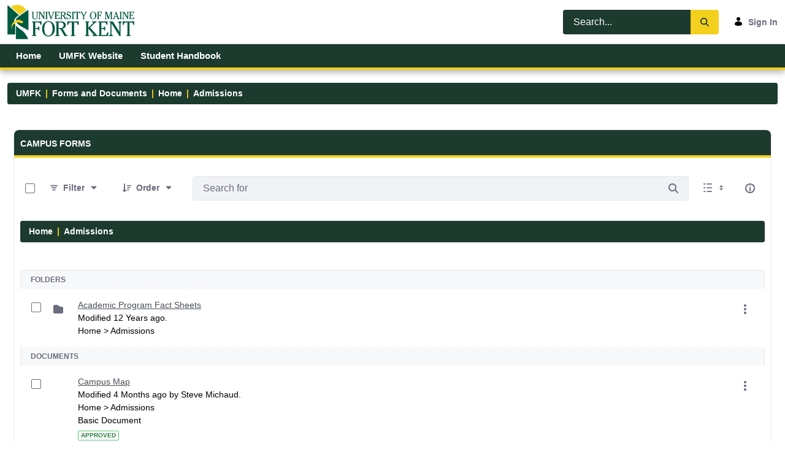

--- FILE ---
content_type: text/css;charset=UTF-8
request_url: https://mycampus.maine.edu/o/portal-workflow-taglib/css/main.css
body_size: 795
content:
.modal-full-screen{display:flex;justify-content:center}.modal-full-screen .modal-body{overflow:hidden;padding:0}@media screen and (min-width: 1700px){.modal-full-screen .modal-content,.modal-full-screen .modal-body{width:1500px}.modal-full-screen .modal-body{height:676px}.modal-full-screen .modal-content{height:740px}}@media screen and (min-width: 1280px)and (max-width: 1699px){.modal-full-screen .modal-content,.modal-full-screen .modal-body{width:1050px}.modal-full-screen .modal-body{height:590px}.modal-full-screen .modal-content{height:654px}}@media screen and (max-width: 1279px){.modal-full-screen .modal-content,.modal-full-screen .modal-body{width:700px}.modal-full-screen .modal-body{height:573px}.modal-full-screen .modal-content{height:637px}}/*# sourceMappingURL=main.css.map */


--- FILE ---
content_type: application/javascript
request_url: https://mycampus.maine.edu/o/item-selector-taglib/__liferay__/index.js
body_size: 35692
content:
var Ve=Object.defineProperty;var Et=Object.getOwnPropertyDescriptor;var St=Object.getOwnPropertyNames;var _t=Object.prototype.hasOwnProperty;var O=(a,i)=>{for(var n in i)Ve(a,n,{get:i[n],enumerable:!0})},Ue=(a,i,n,p)=>{if(i&&typeof i=="object"||typeof i=="function")for(let s of St(i))!_t.call(a,s)&&s!==n&&Ve(a,s,{get:()=>i[s],enumerable:!(p=Et(i,s))||p.enumerable});return a},l=(a,i,n)=>(Ue(a,i,"default"),n&&Ue(n,i,"default"));var S={};O(S,{default:()=>w});l(S,ar);import*as ar from"../../frontend-taglib-clay/__liferay__/exports/@clayui$button.js";import xt from"../../frontend-taglib-clay/__liferay__/exports/@clayui$button.js";var w=xt;var F={};O(F,{default:()=>ce});l(F,ir);import*as ir from"../../frontend-taglib-clay/__liferay__/exports/@clayui$form.js";import wt from"../../frontend-taglib-clay/__liferay__/exports/@clayui$form.js";var ce=wt;var le={};O(le,{default:()=>$});l(le,lr);import*as lr from"../../frontend-taglib-clay/__liferay__/exports/@clayui$toolbar.js";import Nt from"../../frontend-taglib-clay/__liferay__/exports/@clayui$toolbar.js";var $=Nt;var se={};O(se,{default:()=>Te});l(se,dr);import*as dr from"../../frontend-js-dependencies-web/__liferay__/exports/cropperjs.js";import Pt from"../../frontend-js-dependencies-web/__liferay__/exports/cropperjs.js";var Te=Pt;var o={};l(o,mr);import*as mr from"../../frontend-js-web/__liferay__/index.js";var N={};O(N,{default:()=>r});l(N,ur);import*as ur from"../../frontend-js-react-web/__liferay__/exports/prop-types.js";import Dt from"../../frontend-js-react-web/__liferay__/exports/prop-types.js";var r=Dt;var t={};O(t,{default:()=>e});l(t,fr);import*as fr from"../../frontend-js-react-web/__liferay__/exports/react.js";import Mt from"../../frontend-js-react-web/__liferay__/exports/react.js";var e=Mt;var ye=document.createElement("link");ye.setAttribute("rel","stylesheet");ye.setAttribute("type","text/css");ye.setAttribute("href",Liferay.ThemeDisplay.getPathContext()+"/o/item-selector-taglib/css/image_editor.css");Liferay.CSP&&ye.setAttribute("nonce",Liferay.CSP.nonce);document.querySelector("head").appendChild(ye);import"../../frontend-js-dependencies-web/__liferay__/exports/cropperjs$dist$cropper.css.js";{/*removed: await import('@liferay/language...')*/};var kt=[{label:"Free"},{label:"16:10",value:16/10},{label:"16:9",value:16/9},{label:"4:3",value:4/3},{label:"1:1",value:1/1},{label:"2:3",value:2/3}],ae={max:200,min:12.5,step:.5},ze=()=>{};function $e({imageId:a,imageSrc:i,itemReturnType:n,onCancel:p=ze,onSave:s=ze,saveURL:g}){let d=(0,t.useRef)(),[u,c]=(0,t.useState)(!1),[b,k]=(0,t.useState)(!1),D=y=>{let m=y.target.value;d.current?.cropper?.setAspectRatio(m)},P=()=>{d.current?.cropper?.reset(),p()},E=()=>{d.current?.cropper?.rotate(90)},L=()=>{(d.current?.cropper?.getCroppedCanvas()).toBlob(m=>{let C=new FormData;C.append("fileEntryId",a),C.append("imageBlob",m,a),C.append("returnType",n),(0,o.fetch)(g,{body:C,method:"POST"}).then(v=>v.json()).then(v=>{s(v)})})},B=()=>{d.current?.cropper?.zoom(ae.step)},h=()=>{let y=d.current?.cropper?.getCropBoxData(),m=d.current?.cropper?.getImageData();if(Math.round(m.width)<=Math.round(y.width)||Math.round(m.height)<=Math.round(y.height)){k(!0);return}d.current?.cropper?.zoom(-ae.step)};return(0,t.useEffect)(()=>{let y=d.current;if(y!==null){new Te(y,{autoCrop:!1,autoCropArea:1,background:!1,center:!1,dragMode:"move",enable:!0,guides:!1,rotateTo:0,scaleX:1,scaleY:1,viewMode:1});let m=()=>{let v=y?.cropper?.getImageData();v.width>v.naturalWidth&&y?.cropper?.zoomTo(1),y?.cropper?.crop()},C=v=>{let U=v.detail.ratio*100,M=v.detail.ratio>v.detail.oldRatio?1:-1,x=U*(1+M*ae.step);(U<ae.min||U>ae.max)&&v.preventDefault(),x<ae.min?k(!0):k(!1),x>ae.max?c(!0):c(!1)};return y.addEventListener("ready",m),y.addEventListener("zoom",C),()=>{y?.removeEventListener("cropready",m),y?.removeEventListener("zoomChange",C),y?.cropper?.destroy()}}},[]),e.createElement("div",{className:"image-editor"},e.createElement("div",{style:{height:"100%"}},e.createElement("img",{ref:d,src:i,style:{display:"block",maxWidth:"100%",opacity:0}})),e.createElement($,null,e.createElement($.Nav,null,e.createElement($.Item,null,e.createElement($.Section,null,e.createElement(F.ClayInput.Group,null,e.createElement(F.ClayInput.GroupItem,{prepend:!0,shrink:!0},e.createElement(F.ClayInput.GroupText,null,'Ratio',":")),e.createElement(F.ClayInput.GroupItem,{append:!0},e.createElement(F.ClaySelectWithOption,{onChange:D,options:kt}))))),e.createElement($.Item,null,e.createElement($.Section,null,e.createElement(S.ClayButtonWithIcon,{displayType:null,onClick:E,symbol:"rotate"}))),e.createElement($.Item,{expand:!0},e.createElement($.Section,null,e.createElement(w.Group,{spaced:!0},e.createElement(S.ClayButtonWithIcon,{disabled:b,displayType:null,onClick:h,symbol:"hr"}),e.createElement(S.ClayButtonWithIcon,{disabled:u,displayType:null,onClick:B,symbol:"plus"})))),e.createElement($.Item,null,e.createElement($.Section,null,e.createElement(w,{displayType:null,onClick:P},'Cancel'),e.createElement(w,{onClick:L},'Save'))))))}$e.propTypes={imageId:r.string.isRequired,imageSrc:r.string.isRequired,itemReturnType:r.string,onCancel:r.func,onSave:r.func,saveURL:r.string.isRequired};var Ee=$e;var Y={};l(Y,_r);import*as _r from"../../frontend-js-state-web/__liferay__/index.js";{/*removed: await import('@liferay/language...')*/};var H="0",At=Y.State.atom("imageSelectorImage",{fileEntryId:H,paramName:"",src:""}),Se=At;var X={};O(X,{default:()=>A});l(X,Pr);import*as Pr from"../../frontend-taglib-clay/__liferay__/exports/@clayui$icon.js";import Ot from"../../frontend-taglib-clay/__liferay__/exports/@clayui$icon.js";var A=Ot;var K={};O(K,{default:()=>Q});l(K,Mr);import*as Mr from"../../frontend-js-react-web/__liferay__/exports/classnames.js";import Ft from"../../frontend-js-react-web/__liferay__/exports/classnames.js";var Q=Ft;{/*removed: await import('@liferay/language...')*/};var Bt=()=>e.createElement("div",{className:"drop-here-info"},e.createElement("div",{className:"drop-here-indicator"},e.createElement("div",{className:"drop-icons"},e.createElement("span",{className:"drop-icon"},e.createElement(A,{symbol:"picture"})),e.createElement("span",{className:"drop-icon"},e.createElement(A,{symbol:"picture"})),e.createElement("span",{className:"drop-icon"},e.createElement(A,{symbol:"picture"}))),e.createElement("div",{className:"drop-text"},'Drop\x20Files\x20Here'))),qe=Bt;{/*removed: await import('@liferay/language...')*/};var He=`<button class='btn btn-secondary' type='button'>${'Select\x20File'}</button>`,je=({handleClick:a,itemSelectorEventName:i,itemSelectorURL:n,maxFileSize:p,validExtensions:s})=>{let g=Liferay.Browser.isMobile();return e.createElement("div",{className:"browse-image-controls"},e.createElement("div",{className:"drag-drop-label",onClick:d=>{d.target.tagName==="BUTTON"&&a(d)}},i&&n?e.createElement("span",{className:Q({"pr-1":!g}),dangerouslySetInnerHTML:{__html:g?He:(0,o.sub)('\x3cstrong\x3eDrag\x3c\x2fstrong\x3e\x20\x26\x20\x3cstrong\x3eDrop\x3c\x2fstrong\x3e\x20to\x20\x3cstrong\x3eUpload\x3c\x2fstrong\x3e\x20or\x20\x7b0\x7d',He)}}):'Drag\x20and\x20Drop\x20to\x20Upload'),e.createElement("div",{className:"file-validation-info"},s&&e.createElement("strong",null,s),Number(p)!==0&&e.createElement("span",{className:"pl-1",dangerouslySetInnerHTML:{__html:(0,o.sub)('Maximum\x20Size\x20\x3cstrong\x3e\x7b0\x7d\x3c\x2fstrong\x3e',(0,o.formatStorage)(parseInt(p,10)))}})))};je.propTypes={handleClick:r.func,itemSelectorEventName:r.string,itemSelectorURL:r.string,maxFileSize:r.string,validExtensions:r.string.isRequired};var Ge=je;{/*removed: await import('@liferay/language...')*/};var Xe=({handleClickDelete:a,handleClickPicture:i})=>e.createElement("div",{className:"change-image-controls"},e.createElement(S.ClayButtonWithIcon,{className:"browse-image",displayType:"secondary",monospaced:!0,onClick:i,symbol:"picture",title:'Change\x20Image'}),e.createElement(S.ClayButtonWithIcon,{className:"ml-1",displayType:"secondary",monospaced:!0,onClick:a,symbol:"trash",title:'Remove\x20Image'}));Xe.propTypes={handleClickDelete:r.func.isRequired,handleClickPicture:r.func.isRequired};var Ze=Xe;var de={};O(de,{default:()=>he});l(de,Xr);import*as Xr from"../../frontend-taglib-clay/__liferay__/exports/@clayui$alert.js";import Ut from"../../frontend-taglib-clay/__liferay__/exports/@clayui$alert.js";var he=Ut;{/*removed: await import('@liferay/language...')*/};var We=({handleClick:a,handleClose:i,itemSelectorEventName:n,itemSelectorURL:p,message:s})=>e.createElement("div",{className:"error-wrapper"},e.createElement(he,{displayType:"danger",onClose:i},s,n&&p&&e.createElement(he.Footer,null,e.createElement(w.Group,null,e.createElement(w,{displayType:"secondary",onClick:a},'Select\x20File')))));We.propTypes={handleClick:r.func,itemSelectorEventName:r.string,itemSelectorURL:r.string,message:r.string.isRequired};var Je=We;{/*removed: await import('@liferay/language...')*/};var Ye="both",Vt="horizontal",Qe="vertical",zt=()=>{},Ke=({direction:a=Qe,imageSrc:i,isCroppable:n,onImageCrop:p=zt,portletNamespace:s})=>{let g=(0,t.useRef)(),d=(0,t.useRef)(),u=(0,t.useRef)({x:0,y:0}),[c,b]=(0,t.useState)({x:0,y:0}),[k,D]=(0,t.useState)(),[P,E]=(0,t.useState)(),L=()=>{let m={};return n&&(m={cursor:P?"move":"unset",left:c.x,position:"relative",top:c.y}),m},B=m=>{m.stopPropagation(),m.preventDefault();let v=g.current.getBoundingClientRect();D({x:m.pageX-v.left,y:m.pageY-v.top}),E(!0)},h=m=>{m.stopPropagation(),m.preventDefault();let C=g.current,v=d.current,U=C.getBoundingClientRect(),M=c.x,x=c.y;if(a===Vt||a===Ye){let z=m.pageX-U.left-k.x;if(M=M+z,M>=0||M<C.offsetWidth-v.offsetWidth){m.preventDefault();return}}if(a===Qe||a===Ye){let z=m.pageY-U.top-k.y;if(x=x+z,x>=0||x<C.offsetHeight-v.offsetHeight){m.preventDefault();return}}u.current={x:M,y:x},b(u.current)},y=m=>{m.stopPropagation(),m.preventDefault(),E(!1);let C=(0,o.getCropRegion)(d.current,{height:g.current.offsetHeight,x:Math.abs(u.current.x),y:Math.abs(u.current.y)});p(C)};return(0,t.useEffect)(()=>(P&&(document.addEventListener("mousemove",h),document.addEventListener("mouseup",y)),()=>{document.removeEventListener("mousemove",h),document.removeEventListener("mouseup",y)}),[P]),e.createElement("div",{className:Q("image-wrapper",{cropper:n}),ref:g},e.createElement("img",{alt:'Current\x20Image',className:"current-image",id:`${s}image`,onMouseDown:B,ref:d,src:i,style:L()}))};Ke.propTypes={direction:r.string,imageSrc:r.string.isRequired,isCroppable:r.bool,onImageCrop:r.func,portletNamespace:r.string.isRequired};var Re=Ke;var oe={};O(oe,{default:()=>Ie});l(oe,oa);import*as oa from"../../frontend-taglib-clay/__liferay__/exports/@clayui$progress-bar.js";import $t from"../../frontend-taglib-clay/__liferay__/exports/@clayui$progress-bar.js";var Ie=$t;{/*removed: await import('@liferay/language...')*/};var et=({fileName:a,onCancel:i,progressData:n,progressValue:p})=>e.createElement("div",{className:"progress-wrapper"},e.createElement("p",{className:"file-name"},a),e.createElement(Ie,{className:"progressbar",value:p}),e.createElement("p",{className:"progress-data size",dangerouslySetInnerHTML:{__html:n}}),e.createElement(w,{displayType:"primary",onClick:i},'Cancel'));et.propTypes={fileName:r.string,onCancel:r.func.isRequired};var tt=et;{/*removed: await import('@liferay/language...')*/};var _e="drop-active",rt="progress-active",at=" ",qt="<strong>{0}</strong> {1} of <strong>{2}</strong> {3}",ot=({fileEntryId:a=H,imageCropDirection:i,imageCropRegion:n,imageURL:p,isDraggable:s,itemSelectorEventName:g,itemSelectorURL:d,maxFileSize:u=Liferay.PropsValues.UPLOAD_SERVLET_REQUEST_IMPL_MAX_SIZE,portletNamespace:c,paramName:b,uploadURL:k,validExtensions:D})=>{let[P,E]=(0,t.useState)(""),[L,B]=(0,t.useState)(""),[h,y]=(0,t.useState)({fileEntryId:a,src:p}),[m,C]=(0,t.useState)(n),[v,U]=(0,t.useState)(),[M,x]=(0,t.useState)(0),z=(0,t.useRef)(null),W=(0,t.useRef)(null),ee=(0,t.useRef)(null),re=_=>{let I='An\x20unexpected\x20error\x20occurred\x20while\x20uploading\x20your\x20file\x2e',T=_.errorType;if(T===o.STATUS_CODE.SC_FILE_ANTIVIRUS_EXCEPTION||T===o.STATUS_CODE.SC_FILE_CUSTOM_EXCEPTION)I=_.message;else if(T===o.STATUS_CODE.SC_FILE_EXTENSION_EXCEPTION)D?I=(0,o.sub)('Please\x20enter\x20a\x20file\x20with\x20a\x20valid\x20extension\x20\x28\x7b0\x7d\x29\x2e',[D]):I=(0,o.sub)('Please\x20enter\x20a\x20file\x20with\x20a\x20valid\x20file\x20type\x2e');else if(T===o.STATUS_CODE.SC_FILE_NAME_EXCEPTION)I='Please\x20enter\x20a\x20file\x20with\x20a\x20valid\x20file\x20name\x2e';else if(T===o.STATUS_CODE.SC_FILE_SIZE_EXCEPTION)I=(0,o.sub)('Please\x20enter\x20a\x20file\x20with\x20a\x20valid\x20file\x20size\x20no\x20larger\x20than\x20\x7b0\x7d\x2e',[(0,o.formatStorage)(parseInt(u,10))]);else if(T===o.STATUS_CODE.SC_UPLOAD_REQUEST_SIZE_EXCEPTION){let J=Liferay.PropsValues.UPLOAD_SERVLET_REQUEST_IMPL_MAX_SIZE;I=(0,o.sub)('Request\x20is\x20larger\x20than\x20\x7b0\x7d\x20and\x20could\x20not\x20be\x20processed\x2e',[(0,o.formatStorage)(J)])}return I},ge=()=>{y({fileEntryId:H,src:""})},fe=_=>{z.current.classList.remove(_e);let I=_.fileList;if(I.length>1){E((0,o.sub)('Multiple\x20file\x20upload\x20is\x20not\x20supported\x2c\x20please\x20enter\x20a\x20single\x20file\x2e'));return}let T=I[0];if(T.get("size")>u){E((0,o.sub)('Please\x20enter\x20a\x20file\x20with\x20a\x20valid\x20file\x20size\x20no\x20larger\x20than\x20\x7b0\x7d\x2e',[(0,o.formatStorage)(parseInt(u,10))]));return}B(T.get("name")),Tt(T.get("file"));let J=W.current,ne=J.queue;ne&&ne._currentState===ee.current&&ne.startUpload(),J.upload(T)},j=_=>{C(JSON.stringify(_))},f=()=>{(0,o.openSelectionModal)({onSelect:_=>{if(_){let I=JSON.parse(_.value);y({fileEntryId:I.fileEntryId||H,src:I.url||""})}},selectEventName:g,title:'Select\x20File',url:d})},G=()=>{W.current.queue.cancelUpload(),Fe()},V=_=>{Fe();let I=JSON.parse(_.data),T=I.file;I.success?y({fileEntryId:T.fileEntryId,src:T.url}):(y({fileEntryId:H,src:""}),E(re(I.error)))},be=_=>{let I=Math.round(_.percentLoaded);x(Math.ceil(I));let T=(0,o.formatStorage)(_.bytesLoaded),J=(0,o.formatStorage)(_.bytesTotal),ne=T.indexOf(at),Be=J.indexOf(at);U((0,o.sub)(qt,T.substring(0,ne),T.substring(ne+1),J.substring(0,Be),J.substring(Be+1)))},Tt=_=>{let I=new FileReader;I.addEventListener("loadend",()=>{M<100&&y({fileEntryId:"-1",src:I.result})}),I.readAsDataURL(_)},Fe=()=>{z.current.classList.remove(rt),x(0)};return(0,t.useEffect)(()=>{Y.State.write(Se,{...h,paramName:b})},[h,b]),(0,t.useEffect)(()=>{AUI().use("uploader",_=>{let I=z.current,T=0;W.current=new _.Uploader({boundingBox:I,dragAndDropArea:I,fileFieldName:"imageSelectorFileName",on:{dragenter(){T=T+1,I.classList.add(_e)},dragleave(){T=T-1,T===0&&I.classList.remove(_e)},fileselect:fe,uploadcomplete:V,uploadprogress:be,uploadstart(){I.classList.add(rt)}},uploadURL:k}).render(),ee.current=_.Uploader.Queue.STOPPED})},[]),(0,t.useEffect)(()=>{h.fileEntryId!==H&&E("")},[h]),e.createElement("div",{className:Q("drop-zone",{"draggable-image":s},{[`${i}`]:s},{"drop-enabled":h.fileEntryId===H},"taglib-image-selector"),ref:z},e.createElement("input",{id:`${c}${b}Id`,name:`${c}${b}Id`,type:"hidden",value:h.fileEntryId}),e.createElement("input",{id:`${c}${b}CropRegion`,name:`${c}${b}CropRegion`,type:"hidden",value:m}),h.src&&e.createElement(Re,{direction:i,imageSrc:h.src,isCroppable:s,onImageCrop:j,portletNamespace:c}),h.fileEntryId===H&&e.createElement(Ge,{handleClick:f,itemSelectorEventName:g,itemSelectorURL:d,maxFileSize:u,validExtensions:D}),e.createElement("span",{className:"selection-status"},e.createElement(A,{symbol:"check"})),h.fileEntryId!==H&&e.createElement(Ze,{handleClickDelete:ge,handleClickPicture:f}),e.createElement(qe,null),e.createElement(tt,{fileName:L,onCancel:G,progressData:v,progressValue:M}),P&&e.createElement(Je,{handleClick:f,handleClose:()=>E(""),itemSelectorEventName:g,itemSelectorURL:d,message:P}))};ot.propTypes={cropRegion:r.string,fileEntryId:r.string.isRequired,imageCropDirection:r.string,imageURL:r.string,isDraggable:r.bool,itemSelectorEventName:r.string,itemSelectorURL:r.string,maxFileSize:r.oneOfType([r.string,r.number]),paramName:r.string.isRequired,portletNamespace:r.string.isRequired,validExtensions:r.string};var Ht=ot;var R={};l(R,Ea);import*as Ea from"../../frontend-js-react-web/__liferay__/index.js";var pe={};O(pe,{default:()=>me});l(pe,_a);import*as _a from"../../frontend-taglib-clay/__liferay__/exports/@clayui$tabs.js";import jt from"../../frontend-taglib-clay/__liferay__/exports/@clayui$tabs.js";var me=jt;{/*removed: await import('@liferay/language...')*/};function xe(){return e.createElement("div",{className:"no-preview-container text-light"},e.createElement("strong",null,'There\x20is\x20no\x20preview\x20available\x2e'))}{/*removed: await import('@liferay/language...')*/};var it=({src:a,title:i})=>e.createElement("img",{alt:i,src:a});it.propTypes={src:r.string.isRequired,title:r.string.isRequired};var nt=it;{/*removed: await import('@liferay/language...')*/};var lt=({html:a})=>e.createElement("div",{className:"video-preview",dangerouslySetInnerHTML:{__html:a}});lt.propTypes={html:r.string.isRequired};var st=lt;{/*removed: await import('@liferay/language...')*/};var dt=({direction:a,handleClick:i})=>e.createElement("div",{className:`pull-${a}`},e.createElement(w,{borderless:!0,className:"icon-arrow",displayType:"secondary",onClick:i,size:"lg"},e.createElement(A,{symbol:`angle-${a}`}))),Gt=({metadata:a})=>{let[i,n]=(0,t.useState)(0),p=JSON.parse(a),s=p.groups.map((d,u)=>e.createElement(me.Item,{active:i===u,key:d.title,onClick:()=>n(u)},d.title)),g=p.groups.map((d,u)=>{let c=d.data.map(b=>e.createElement(e.Fragment,{key:b.key},e.createElement("dt",{className:"sidebar-dt"},b.key),e.createElement("dd",{className:"sidebar-dd"},b.value)));return e.createElement(me.TabPane,{"aria-labelledby":`tab-${u}`,key:`tabPane-${u}`},e.createElement("dl",{className:"sidebar-dl sidebar-section"},c))});return e.createElement("div",{className:"info-panel sidenav-menu-slider"},e.createElement("div",{className:"sidebar sidenav-menu"},e.createElement("div",{className:"sidebar-header"},e.createElement(me,null,s)),e.createElement("div",{className:"sidebar-body"},e.createElement(me.Content,{activeIndex:i,fade:!0},g))))},Xt=({currentItem:a,handleClickNext:i,handleClickPrevious:n,isImage:p,showArrows:s=!0})=>{let g=a.type==="video",d=g&&a?.value?.html;return g&&typeof a.value=="string"&&(d=JSON.parse(a.value).html),e.createElement("div",{className:"carousel closed sidenav-container"},e.createElement(Gt,{metadata:a.metadata}),e.createElement("div",{className:"sidenav-content"},s&&e.createElement(dt,{direction:"left",handleClick:n}),g?e.createElement(st,{html:d}):p?e.createElement(nt,{src:a.url||a.base64,title:a.title}):e.createElement(xe,null),s&&e.createElement(dt,{direction:"right",handleClick:i})))},mt=Xt;{/*removed: await import('@liferay/language...')*/};function pt(a,i){let n=/({\d+})/g,p=a.split(n).filter(s=>s.length!==0);for(let s=0;s<i.length;s++){let g=i[s],d=`{${s}}`,u=p.indexOf(d);for(;u>=0;)p.splice(u,1,g),u=p.indexOf(d)}return p.join("")}{/*removed: await import('@liferay/language...')*/};var ut=({currentIndex:a,title:i,totalItems:n})=>e.createElement("div",{className:"footer"},e.createElement("span",null,i),e.createElement("div",null,pt('\x7b0\x7d\x20of\x20\x7b1\x7d',[a+1,n])));ut.propTypes={currentIndex:r.number.isRequired,title:r.string.isRequired,totalItems:r.number.isRequired};var gt=ut;var ie={};O(ie,{default:()=>Z});l(ie,Ja);import*as Ja from"../../frontend-taglib-clay/__liferay__/exports/@clayui$layout.js";import Zt from"../../frontend-taglib-clay/__liferay__/exports/@clayui$layout.js";var Z=Zt;{/*removed: await import('@liferay/language...')*/};var ft=({disabledAddButton:a=!1,handleClickAdd:i,handleClickBack:n,handleClickEdit:p,headerTitle:s,infoButtonRef:g,showEditIcon:d,showInfoIcon:u,showNavbar:c})=>e.createElement("div",{className:"navbar navigation-bar navigation-bar-light"},e.createElement(Z.ContainerFluid,{className:"header"},e.createElement("nav",{className:"navbar navbar-expand-md navbar-underline navigation-bar navigation-bar-light"},e.createElement(Z.ContainerFluid,null,e.createElement("ul",{className:"navbar-nav"},e.createElement("li",{className:"nav-item"},e.createElement(w,{borderless:!0,displayType:"secondary",monospaced:!0,onClick:n},e.createElement(A,{symbol:"angle-left"}))),e.createElement("li",{className:"d-none d-sm-inline-flex nav-item"},e.createElement("strong",null,s))))),c&&e.createElement("nav",{className:"navbar navbar-expand-md navbar-underline navigation-bar navigation-bar-light"},e.createElement(Z.ContainerFluid,null,e.createElement("ul",{className:"navbar-nav"},d&&e.createElement("li",{className:"btn-group-item nav-item"},e.createElement(w,{borderless:!0,displayType:"secondary",monospaced:!0,onClick:p},e.createElement(A,{symbol:"pencil"}))),u&&e.createElement("li",{className:"btn-group-item nav-item"},e.createElement(w,{borderless:!0,displayType:"secondary",id:"infoButtonRef",monospaced:!0,ref:g},e.createElement(A,{symbol:"info-panel-open"}))),e.createElement("li",{className:"nav-item"},e.createElement(w,{disabled:a,displayType:"primary",onClick:i},'Add')))))));ft.propTypes={disabledAddButton:r.bool,handleClickAdd:r.func.isRequired,handleClickBack:r.func.isRequired,headerTitle:r.string.isRequired,showEditIcon:r.bool,showInfoIcon:r.bool};var ct=ft;var Le=document.createElement("link");Le.setAttribute("rel","stylesheet");Le.setAttribute("type","text/css");Le.setAttribute("href",Liferay.ThemeDisplay.getPathContext()+"/o/item-selector-taglib/css/item_selector_preview.css");Liferay.CSP&&Le.setAttribute("nonce",Liferay.CSP.nonce);document.querySelector("head").appendChild(Le);{/*removed: await import('@liferay/language...')*/};var we={ESC:27,LEFT:37,RIGTH:39},Wt=()=>{},yt=({mimeType:a,type:i})=>i==="image"||!!a?.match(/image.*/),Ne=({currentIndex:a=0,editImageURL:i,handleClose:n=Wt,handleSelectedItem:p,headerTitle:s,itemReturnType:g,items:d,reloadOnHide:u=!1})=>{let[c,b]=(0,t.useState)(a),[k,D]=(0,t.useState)(),[P,E]=(0,t.useState)(yt(d[a])),[L,B]=(0,t.useState)(d),[h,y]=(0,t.useState)(u),m=L[c],C=e.createRef(),v=(0,R.useIsMounted)(),U=()=>{D(!1)},M=()=>{if(n(),h){let f=window.frameElement;f&&f.contentWindow.location.reload()}},x=()=>{p(m)},z=()=>{D(!0)},W=(0,t.useCallback)(()=>{L.length>1&&b(f=>{let G=L.length-1;return f===G?0:f+1})},[L.length]),ee=(0,t.useCallback)(()=>{L.length>1&&b(f=>{let G=L.length-1;return f===0?G:f-1})},[L.length]),re=(0,t.useCallback)(f=>{if(v())switch(f.which||f.keyCode){case we.LEFT:ee();break;case we.RIGTH:W();break;case we.ESC:f.preventDefault(),f.stopPropagation(),n();break;default:break}},[W,ee,n,v]),ge=({file:f,success:G})=>{if(G){let V={...m,fileEntryId:f.fileEntryId,groupId:f.groupId,title:f.title,url:f.url,uuid:f.uuid,value:f.resolvedValue};if(!V.value){let be={fileEntryId:V.fileEntryId,groupId:V.groupId,title:V.title,type:V.type,url:V.url,uuid:V.uuid};V.value=JSON.stringify(be)}D(!1),n(),p(V)}},fe=f=>{B(f),y(!0)},j=(0,t.useCallback)(f=>{if(v()){let G=[...L];G[c]={...m,...f},fe(G)}},[m,c,v,L]);return(0,t.useEffect)(()=>{document.documentElement.addEventListener("keydown",re);let f=Liferay.on("updateCurrentItem",j);return Liferay.component("ItemSelectorPreview",Ne),()=>{document.documentElement.removeEventListener("keydown",re),Liferay.detach(f),Liferay.component("ItemSelectorPreview",null)}},[re,j]),(0,t.useEffect)(()=>{let f=C.current;return f&&Liferay.SideNavigation.initialize(f,{container:".sidenav-container",position:"right",typeMobile:"fixed",width:"320px"}),()=>{Liferay.SideNavigation.destroy(f)}},[C]),(0,t.useEffect)(()=>{E(yt(m))},[m]),e.createElement("div",{className:"fullscreen item-selector-preview"},e.createElement(ct,{disabledAddButton:!m.url,handleClickAdd:x,handleClickBack:M,handleClickEdit:z,headerTitle:s,infoButtonRef:C,showEditIcon:P,showInfoIcon:!!m.metadata,showNavbar:!k}),k?e.createElement(Ee,{imageId:m.fileEntryId||m.fileentryid,imageSrc:m.url,itemReturnType:g,onCancel:U,onSave:ge,saveURL:i}):e.createElement(e.Fragment,null,e.createElement(mt,{currentItem:m,handleClickNext:W,handleClickPrevious:ee,isImage:P,showArrows:L.length>1}),e.createElement(gt,{currentIndex:c,title:m.title,totalItems:L.length})))};Ne.propTypes={currentIndex:r.number,editImageURL:r.string,handleSelectedItem:r.func.isRequired,headerTitle:r.string.isRequired,itemReturnType:r.string,items:r.arrayOf(r.shape({base64:r.string,fileEntryId:r.string,metadata:r.string,returntype:r.string.isRequired,title:r.string.isRequired,url:r.string,value:r.oneOfType([r.string,r.object])})).isRequired};var Ce=Ne;var q={};O(q,{default:()=>Yt});l(q,go);import*as go from"../../frontend-js-dependencies-web/__liferay__/exports/react-dropzone.js";import Jt from"../../frontend-js-dependencies-web/__liferay__/exports/react-dropzone.js";var Yt=Jt;{/*removed: await import('@liferay/language...')*/};var It={DEFAULT:"*",IMAGE:"image",VIDEO:"video"};function Pe(a){return a===It.IMAGE?{icon:"document-image",text:'Drag\x20\x26\x20Drop\x20Your\x20Images\x20or\x20Browse\x20to\x20Upload'}:a===It.VIDEO?{icon:"document-multimedia",text:'Drag\x20\x26\x20Drop\x20Your\x20Videos\x20or\x20Browse\x20to\x20Upload'}:{icon:"document-text",text:'Drag\x20\x26\x20Drop\x20Your\x20Files\x20or\x20Browse\x20to\x20Upload'}}{/*removed: await import('@liferay/language...')*/};function De(){return e.createElement("svg",{className:"dropzone-drag-file-icon",height:"64",viewBox:"0 0 55 43",width:"86",xmlns:"http://www.w3.org/2000/svg"},e.createElement("path",{d:"M20,33h-3.8v-1.9H20V33z M12.4,33H8.7v-1.9h3.8V33z M4.9,33H3.8c-1.2,0-2.4-0.6-3.1-1.6l1.5-1.1 c0.4,0.5,0.9,0.8,1.5,0.8h1.1V33z M1.9,27.2H0v-3.8h1.9V27.2z M44,19.7h-1.9V16H44V19.7z M1.9,19.6H0v-3.8h1.9V19.6z M44,12.2h-1.9 V8.4H44V12.2z M1.9,12H0V8.2h1.9V12z M44,4.6h-1.9V3.8c0-0.7-0.4-1.3-1-1.6l0.9-1.6C43.3,1.2,44,2.4,44,3.8V4.6z M1.9,4.4H0V3.8 c0-1.4,0.8-2.7,2.1-3.4l0.9,1.7c-0.6,0.3-1,1-1,1.7V4.4z M37.9,1.9h-3.8V0h3.8V1.9z M30.3,1.9h-3.8V0h3.8V1.9z M22.7,1.9h-3.8V0h3.8 V1.9z M15.2,1.9h-3.8V0h3.8V1.9z M7.6,1.9H3.8V0h3.8V1.9z",fill:"#a7a9bc"}),e.createElement("path",{d:"M16.7,8.6h-2.9c-0.5,0-0.9,0.4-0.9,0.9v2.9c0.1,1.3,1.8,1.2,1.9,0v-0.7l4.9,4.9c0.9,0.9,2.2-0.4,1.3-1.3 l-4.9-4.9h0.7C18,10.4,18,8.6,16.7,8.6z",fill:"#6b6c7e"}),e.createElement("path",{d:"M26.5,18.1H51c2.1,0,3.8,1.7,3.8,3.8v16.4c0,2.1-1.7,3.8-3.8,3.8H26.5c-2.1,0-3.8-1.7-3.8-3.8V21.9 C22.7,19.8,24.4,18.1,26.5,18.1z",fill:"#6b6c7e"}))}{/*removed: await import('@liferay/language...')*/};function Me({mimeTypeRestriction:a}){let{icon:i,text:n}=Pe(a);return e.createElement(e.Fragment,null,e.createElement("div",{className:"dropzone-drag-file-icon-wrapper"},e.createElement(De,null),e.createElement(A,{className:"dropzone-drag-file-type-icon",symbol:i})),n)}{/*removed: await import('@liferay/language...')*/};function Qt(a){return{groups:[{data:[{key:'Format',value:a.type},{key:'Size',value:(0,o.formatStorage)(a.size)},{key:'Name',value:a.name}],title:'File\x20Info'}]}}function Kt({closeCaption:a,file:i,itemData:n,itemSelectedEventName:p,uploadItemReturnType:s}){let g=n.file,d=g.url,u=g.resolvedValue;if(!u){let c={fileEntryId:g.fileEntryId,groupId:g.groupId,title:g.title,type:g.type,url:d,uuid:g.uuid};u=JSON.stringify(c)}return{currentIndex:0,handleSelectedItem:({returntype:c,value:b})=>{(0,o.getOpener)().Liferay.fire(p,{data:{returnType:c,value:b}})},headerTitle:a,itemReturnType:s,items:[{fileEntryId:g.fileEntryId,metadata:JSON.stringify(Qt(i)),mimeType:g.mimeType,returntype:s,title:g.title,url:d,value:u}]}}var Lt=Kt;{/*removed: await import('@liferay/language...')*/};function ve(a,i){let n='An\x20unexpected\x20error\x20occurred\x20while\x20uploading\x20your\x20file\x2e';if(a?.errorType)switch(a.errorType){case o.STATUS_CODE.SC_FILE_ANTIVIRUS_EXCEPTION:a.message&&(n=a.message);break;case o.STATUS_CODE.SC_FILE_EXTENSION_EXCEPTION:a.message?n=(0,o.sub)('Please\x20enter\x20a\x20file\x20with\x20a\x20valid\x20extension\x20\x28\x7b0\x7d\x29\x2e',[a.message]):n='Please\x20enter\x20a\x20file\x20with\x20a\x20valid\x20file\x20type\x2e';break;case o.STATUS_CODE.SC_FILE_MIME_TYPE_EXCEPTION:{a.message&&(n=a.message);break}case o.STATUS_CODE.SC_FILE_NAME_EXCEPTION:n='Please\x20enter\x20a\x20file\x20with\x20a\x20valid\x20file\x20name\x2e';break;case o.STATUS_CODE.SC_FILE_SIZE_EXCEPTION:case o.STATUS_CODE.SC_UPLOAD_REQUEST_CONTENT_LENGTH_EXCEPTION:n=a?.message||(0,o.sub)('Please\x20enter\x20a\x20file\x20with\x20a\x20valid\x20file\x20size\x20no\x20larger\x20than\x20\x7b0\x7d\x2e',[(0,o.formatStorage)(i)]);break;case o.STATUS_CODE.SC_UPLOAD_REQUEST_SIZE_EXCEPTION:{let s=Liferay.PropsValues.UPLOAD_SERVLET_REQUEST_IMPL_MAX_SIZE;n=(0,o.sub)('Request\x20is\x20larger\x20than\x20\x7b0\x7d\x20and\x20could\x20not\x20be\x20processed\x2e',[(0,o.formatStorage)(s)]);break}default:n='An\x20unexpected\x20error\x20occurred\x20while\x20uploading\x20your\x20file\x2e'}return n}{/*removed: await import('@liferay/language...')*/};var ke=()=>{};function Rt(a){let i;try{i=JSON.parse(a.responseText)}catch{i=a.responseText}return i}function Ae({file:a,fileFieldName:i,onProgress:n=ke,onSuccess:p=ke,onError:s=ke,url:g}){let d=new FormData,u=new XMLHttpRequest;return u.upload.addEventListener("progress",c=>{n(Math.round(c.loaded*100/c.total))}),u.addEventListener("readystatechange",()=>{if(u.readyState===4){let c=Rt(u);n(null),u.status>=200&&u.status<300?p(c):s(c)}}),d.append(i,a),u.open("POST",g),u.send(d),u}{/*removed: await import('@liferay/language...')*/};function ht({closeCaption:a,editImageURL:i,itemSelectedEventName:n,maxFileSize:p=Liferay.PropsValues.UPLOAD_SERVLET_REQUEST_IMPL_MAX_SIZE,mimeTypeRestriction:s,uploadItemReturnType:g,uploadItemURL:d,validExtensions:u}){let[c,b]=(0,t.useState)(null),[k,D]=(0,t.useState)(!1),[P,E]=(0,t.useState)(""),[L,B]=(0,t.useState)(),[h,y]=(0,t.useState)(null),[m,C]=(0,t.useState)(null),[v,U]=(0,t.useState)(!1),M=(0,R.useIsMounted)(),x=Number(p),z=(0,t.useMemo)(()=>({[q.ErrorCode.FileInvalidType]:(0,o.sub)('Please\x20enter\x20a\x20file\x20with\x20a\x20valid\x20extension\x20\x28\x7b0\x7d\x29\x2e',[u]),[q.ErrorCode.FileTooLarge]:(0,o.sub)('Please\x20enter\x20a\x20file\x20with\x20a\x20valid\x20file\x20size\x20no\x20larger\x20than\x20\x7b0\x7d\x2e',[(0,o.formatStorage)(x)]),[q.ErrorCode.TooManyFiles]:'Multiple\x20file\x20upload\x20is\x20not\x20supported\x2c\x20please\x20enter\x20a\x20single\x20file\x2e'}),[x,u]),{getInputProps:W,getRootProps:ee,isDragActive:re}=(0,q.useDropzone)({accept:u==="*"?void 0:u,maxSize:x,multiple:!1,onDropAccepted:j=>{E(""),B(j[0])},onDropRejected:j=>{E(z[j?.[0]?.errors?.[0]?.code]||"")}});function ge(){B(null),b(null),C(null)}let fe=()=>{M()&&D(!1)};return(0,t.useEffect)(()=>{if(L){let j=Ae({file:L,fileFieldName:"imageSelectorFileName",onError:()=>{M()&&E(ve())},onProgress:C,onSuccess:f=>{M()&&(f.success?(y(f),U(!0)):E(ve(f.error,x)))},url:d});b(()=>()=>{ge(),j.abort()})}},[L,M,d,x]),e.createElement(e.Fragment,null,e.createElement(e.Fragment,null,e.createElement("div",{...ee({className:Q("dropzone",{"dropzone-drag-active":re,"dropzone-error":k,"dropzone-uploading":m})}),onAnimationEnd:fe},e.createElement("input",{disabled:m,...W()}),m?e.createElement(Z.ContentRow,{className:"align-items-center",padded:!0},e.createElement(Z.ContentCol,null,e.createElement("strong",null,'Uploading')),e.createElement(Z.ContentCol,{expand:!0},e.createElement(Ie,{value:m})),e.createElement(Z.ContentCol,null,e.createElement(S.ClayButtonWithIcon,{borderless:!0,displayType:"secondary",onClick:c,symbol:"times"}))):e.createElement(Me,{mimeTypeRestriction:s})),P&&e.createElement(ce.FeedbackGroup,{className:"has-error"},e.createElement(ce.FeedbackItem,null,e.createElement(ce.FeedbackIndicator,{symbol:"exclamation-full"}),P))),v&&e.createElement("div",{className:"item-selector-preview-container"},e.createElement(Ce,{...Lt({closeCaption:a,file:L,itemData:h,itemSelectedEventName:n,uploadItemReturnType:g}),editImageURL:i,handleClose:()=>{U(!1)},reloadOnHide:!0})))}ht.propTypes={closeCaption:r.string.isRequired,editImageURL:r.string,itemSelectedEventName:r.string.isRequired,maxFileSize:r.oneOfType([r.number,r.string]),uploadItemReturnType:r.string.isRequired,uploadItemURL:r.string.isRequired,validExtensions:r.string};var Ct=ht;{/*removed: await import('@liferay/language...')*/};function Oe({closeCaption:a,editImageURL:i,itemSelectedEventName:n,portletNamespace:p,rootNode:s,uploaderEnabled:g=!0,...d}){let[u,c]=(0,t.useState)(!1),[b,k]=(0,t.useState)(0),D=(0,t.useRef)(),P=(0,t.useCallback)(({returntype:E,value:L})=>{Liferay.Util.getOpener().Liferay.fire(n,{returnType:E,value:L})},[n]);return(0,t.useEffect)(()=>{let E=[];E.push((0,o.delegate)(document.querySelector(s),"click",".item-preview",h=>{P(h.delegateTarget.dataset)}));let L=Array.from(document.querySelectorAll(`#p_p_id${p} .item-preview-editable`)).map(h=>h.dataset),B=Array.from(document.querySelectorAll(`#p_p_id${p} .icon-view`));return L.length&&L.length===B.length&&(D.current||(D.current=L),B.forEach((h,y)=>{let m=C=>{C.preventDefault(),C.stopPropagation(),k(y),c(!0)};h.addEventListener("click",m),E.push({dispose:()=>{h.removeEventListener("click",m)}})})),()=>{E.forEach(({dispose:h})=>h())}},[P,p,s]),e.createElement(e.Fragment,null,g&&e.createElement(Ct,{closeCaption:a,editImageURL:i,itemSelectedEventName:n,...d}),u&&e.createElement("div",{className:"item-selector-preview-container"},e.createElement(Ce,{currentIndex:b,editImageURL:i,handleClose:()=>c(!1),handleSelectedItem:P,headerTitle:a,itemSelectedEventName:n,items:D.current})))}Oe.propTypes={itemSelectedEventName:r.string.isRequired,portletNamespace:r.string.isRequired,rootNode:r.string.isRequired,uploaderEnabled:r.bool};var te={};O(te,{default:()=>ue});l(te,Yo);import*as Yo from"../../frontend-taglib-clay/__liferay__/exports/@clayui$modal.js";import er from"../../frontend-taglib-clay/__liferay__/exports/@clayui$modal.js";var ue=er;{/*removed: await import('@liferay/language...')*/};function vt({portletNamespace:a}){let[i,n]=(0,t.useState)(),p=()=>{n(!1)},{observer:s,onClose:g}=(0,te.useModal)({onClose:p});return(0,t.useEffect)(()=>{let d=`${a}ItemSelectorRepositoryEntryBrowserConfigureAIModal`;return Liferay.component(d)||Liferay.component(d,{open:()=>{n(!0)}},{destroyOnNavigate:!0}),()=>{Liferay.destroyComponent(d)}},[a]),e.createElement(e.Fragment,null,i&&e.createElement(ue,{observer:s,status:"info"},e.createElement(ue.Header,null,'Configure\x20OpenAI'),e.createElement(ue.Body,null,e.createElement("p",{className:"text-secondary"},'Authentication\x20is\x20needed\x20to\x20use\x20this\x20feature\x2e\x20Contact\x20your\x20administrator\x20to\x20add\x20an\x20API\x20key\x20in\x20instance\x20or\x20site\x20settings\x2e')),e.createElement(ue.Footer,{last:e.createElement(w,{displayType:"primary",onClick:g},'OK')})))}{/*removed: await import('@liferay/language...')*/};function bt({portletNamespace:a,...i}){return{...i,onCreationMenuItemClick:(n,{item:p})=>{p?.data?.action==="openAICreateImage"&&(p?.data?.isAICreatorOpenAIAPIKey?(0,o.openSelectionModal)({height:"70vh",onSelect:({selectedItems:s})=>{s&&setTimeout(()=>{(0,o.navigate)(window.location.href)},300)},selectEventName:`${a}selectAIImages`,size:"lg",title:'Create\x20AI\x20Image',url:(0,o.createPortletURL)(p?.data?.aiCreatorURL,{selectEventName:`${a}selectAIImages`}).toString()}):Liferay.componentReady(`${a}ItemSelectorRepositoryEntryBrowserConfigureAIModal`).then(s=>{s.open()}))}}}export{Ee as ImageEditor,Ht as ImageSelector,Oe as ItemSelectorRepositoryEntryBrowser,vt as ItemSelectorRepositoryEntryBrowserConfigureAIModal,bt as ItemSelectorRepositoryEntryBrowserManagementToolbarPropsTransformer,H as STR_NULL_IMAGE_FILE_ENTRY_ID,Se as imageSelectorImageAtom};
//# sourceMappingURL=index.js.map


--- FILE ---
content_type: application/javascript
request_url: https://mycampus.maine.edu/o/frontend-js-dependencies-web/__liferay__/exports/dagre.js
body_size: 152056
content:
var DA=Object.create;var fc=Object.defineProperty;var BA=Object.getOwnPropertyDescriptor;var UA=Object.getOwnPropertyNames;var GA=Object.getPrototypeOf,WA=Object.prototype.hasOwnProperty;var En=(r=>typeof require<"u"?require:typeof Proxy<"u"?new Proxy(r,{get:(t,u)=>(typeof require<"u"?require:t)[u]}):r)(function(r){if(typeof require<"u")return require.apply(this,arguments);throw Error('Dynamic require of "'+r+'" is not supported')});var g=(r,t)=>()=>(t||r((t={exports:{}}).exports,t),t.exports);var kA=(r,t,u,o)=>{if(t&&typeof t=="object"||typeof t=="function")for(let s of UA(t))!WA.call(r,s)&&s!==u&&fc(r,s,{get:()=>t[s],enumerable:!(o=BA(t,s))||o.enumerable});return r};var HA=(r,t,u)=>(u=r!=null?DA(GA(r)):{},kA(t||!r||!r.__esModule?fc(u,"default",{value:r,enumerable:!0}):u,r));var lc=g((t3,cc)=>{function KA(){this.__data__=[],this.size=0}cc.exports=KA});var mi=g((i3,hc)=>{function zA(r,t){return r===t||r!==r&&t!==t}hc.exports=zA});var it=g((u3,dc)=>{var YA=mi();function $A(r,t){for(var u=r.length;u--;)if(YA(r[u][0],t))return u;return-1}dc.exports=$A});var gc=g((a3,pc)=>{var XA=it(),ZA=Array.prototype,jA=ZA.splice;function VA(r){var t=this.__data__,u=XA(t,r);if(u<0)return!1;var o=t.length-1;return u==o?t.pop():jA.call(t,u,1),--this.size,!0}pc.exports=VA});var _c=g((o3,vc)=>{var JA=it();function QA(r){var t=this.__data__,u=JA(t,r);return u<0?void 0:t[u][1]}vc.exports=QA});var xc=g((s3,yc)=>{var eT=it();function rT(r){return eT(this.__data__,r)>-1}yc.exports=rT});var bc=g((f3,wc)=>{var nT=it();function tT(r,t){var u=this.__data__,o=nT(u,r);return o<0?(++this.size,u.push([r,t])):u[o][1]=t,this}wc.exports=tT});var ut=g((c3,mc)=>{var iT=lc(),uT=gc(),aT=_c(),oT=xc(),sT=bc();function An(r){var t=-1,u=r==null?0:r.length;for(this.clear();++t<u;){var o=r[t];this.set(o[0],o[1])}}An.prototype.clear=iT;An.prototype.delete=uT;An.prototype.get=aT;An.prototype.has=oT;An.prototype.set=sT;mc.exports=An});var Ec=g((l3,qc)=>{var fT=ut();function cT(){this.__data__=new fT,this.size=0}qc.exports=cT});var Tc=g((h3,Ac)=>{function lT(r){var t=this.__data__,u=t.delete(r);return this.size=t.size,u}Ac.exports=lT});var Sc=g((d3,Ic)=>{function hT(r){return this.__data__.get(r)}Ic.exports=hT});var Oc=g((p3,Cc)=>{function dT(r){return this.__data__.has(r)}Cc.exports=dT});var qa=g((g3,Lc)=>{var pT=typeof global=="object"&&global&&global.Object===Object&&global;Lc.exports=pT});var ir=g((v3,Rc)=>{var gT=qa(),vT=typeof self=="object"&&self&&self.Object===Object&&self,_T=gT||vT||Function("return this")();Rc.exports=_T});var en=g((_3,Pc)=>{var yT=ir(),xT=yT.Symbol;Pc.exports=xT});var Dc=g((y3,Fc)=>{var Nc=en(),Mc=Object.prototype,wT=Mc.hasOwnProperty,bT=Mc.toString,at=Nc?Nc.toStringTag:void 0;function mT(r){var t=wT.call(r,at),u=r[at];try{r[at]=void 0;var o=!0}catch{}var s=bT.call(r);return o&&(t?r[at]=u:delete r[at]),s}Fc.exports=mT});var Uc=g((x3,Bc)=>{var qT=Object.prototype,ET=qT.toString;function AT(r){return ET.call(r)}Bc.exports=AT});var rn=g((w3,kc)=>{var Gc=en(),TT=Dc(),IT=Uc(),ST="[object Null]",CT="[object Undefined]",Wc=Gc?Gc.toStringTag:void 0;function OT(r){return r==null?r===void 0?CT:ST:Wc&&Wc in Object(r)?TT(r):IT(r)}kc.exports=OT});var Dr=g((b3,Hc)=>{function LT(r){var t=typeof r;return r!=null&&(t=="object"||t=="function")}Hc.exports=LT});var ot=g((m3,Kc)=>{var RT=rn(),PT=Dr(),NT="[object AsyncFunction]",MT="[object Function]",FT="[object GeneratorFunction]",DT="[object Proxy]";function BT(r){if(!PT(r))return!1;var t=RT(r);return t==MT||t==FT||t==NT||t==DT}Kc.exports=BT});var Yc=g((q3,zc)=>{var UT=ir(),GT=UT["__core-js_shared__"];zc.exports=GT});var Zc=g((E3,Xc)=>{var Ea=Yc(),$c=function(){var r=/[^.]+$/.exec(Ea&&Ea.keys&&Ea.keys.IE_PROTO||"");return r?"Symbol(src)_1."+r:""}();function WT(r){return!!$c&&$c in r}Xc.exports=WT});var Aa=g((A3,jc)=>{var kT=Function.prototype,HT=kT.toString;function KT(r){if(r!=null){try{return HT.call(r)}catch{}try{return r+""}catch{}}return""}jc.exports=KT});var Jc=g((T3,Vc)=>{var zT=ot(),YT=Zc(),$T=Dr(),XT=Aa(),ZT=/[\\^$.*+?()[\]{}|]/g,jT=/^\[object .+?Constructor\]$/,VT=Function.prototype,JT=Object.prototype,QT=VT.toString,eI=JT.hasOwnProperty,rI=RegExp("^"+QT.call(eI).replace(ZT,"\\$&").replace(/hasOwnProperty|(function).*?(?=\\\()| for .+?(?=\\\])/g,"$1.*?")+"$");function nI(r){if(!$T(r)||YT(r))return!1;var t=zT(r)?rI:jT;return t.test(XT(r))}Vc.exports=nI});var el=g((I3,Qc)=>{function tI(r,t){return r?.[t]}Qc.exports=tI});var Br=g((S3,rl)=>{var iI=Jc(),uI=el();function aI(r,t){var u=uI(r,t);return iI(u)?u:void 0}rl.exports=aI});var qi=g((C3,nl)=>{var oI=Br(),sI=ir(),fI=oI(sI,"Map");nl.exports=fI});var st=g((O3,tl)=>{var cI=Br(),lI=cI(Object,"create");tl.exports=lI});var al=g((L3,ul)=>{var il=st();function hI(){this.__data__=il?il(null):{},this.size=0}ul.exports=hI});var sl=g((R3,ol)=>{function dI(r){var t=this.has(r)&&delete this.__data__[r];return this.size-=t?1:0,t}ol.exports=dI});var cl=g((P3,fl)=>{var pI=st(),gI="__lodash_hash_undefined__",vI=Object.prototype,_I=vI.hasOwnProperty;function yI(r){var t=this.__data__;if(pI){var u=t[r];return u===gI?void 0:u}return _I.call(t,r)?t[r]:void 0}fl.exports=yI});var hl=g((N3,ll)=>{var xI=st(),wI=Object.prototype,bI=wI.hasOwnProperty;function mI(r){var t=this.__data__;return xI?t[r]!==void 0:bI.call(t,r)}ll.exports=mI});var pl=g((M3,dl)=>{var qI=st(),EI="__lodash_hash_undefined__";function AI(r,t){var u=this.__data__;return this.size+=this.has(r)?0:1,u[r]=qI&&t===void 0?EI:t,this}dl.exports=AI});var vl=g((F3,gl)=>{var TI=al(),II=sl(),SI=cl(),CI=hl(),OI=pl();function Tn(r){var t=-1,u=r==null?0:r.length;for(this.clear();++t<u;){var o=r[t];this.set(o[0],o[1])}}Tn.prototype.clear=TI;Tn.prototype.delete=II;Tn.prototype.get=SI;Tn.prototype.has=CI;Tn.prototype.set=OI;gl.exports=Tn});var xl=g((D3,yl)=>{var _l=vl(),LI=ut(),RI=qi();function PI(){this.size=0,this.__data__={hash:new _l,map:new(RI||LI),string:new _l}}yl.exports=PI});var bl=g((B3,wl)=>{function NI(r){var t=typeof r;return t=="string"||t=="number"||t=="symbol"||t=="boolean"?r!=="__proto__":r===null}wl.exports=NI});var ft=g((U3,ml)=>{var MI=bl();function FI(r,t){var u=r.__data__;return MI(t)?u[typeof t=="string"?"string":"hash"]:u.map}ml.exports=FI});var El=g((G3,ql)=>{var DI=ft();function BI(r){var t=DI(this,r).delete(r);return this.size-=t?1:0,t}ql.exports=BI});var Tl=g((W3,Al)=>{var UI=ft();function GI(r){return UI(this,r).get(r)}Al.exports=GI});var Sl=g((k3,Il)=>{var WI=ft();function kI(r){return WI(this,r).has(r)}Il.exports=kI});var Ol=g((H3,Cl)=>{var HI=ft();function KI(r,t){var u=HI(this,r),o=u.size;return u.set(r,t),this.size+=u.size==o?0:1,this}Cl.exports=KI});var Ei=g((K3,Ll)=>{var zI=xl(),YI=El(),$I=Tl(),XI=Sl(),ZI=Ol();function In(r){var t=-1,u=r==null?0:r.length;for(this.clear();++t<u;){var o=r[t];this.set(o[0],o[1])}}In.prototype.clear=zI;In.prototype.delete=YI;In.prototype.get=$I;In.prototype.has=XI;In.prototype.set=ZI;Ll.exports=In});var Pl=g((z3,Rl)=>{var jI=ut(),VI=qi(),JI=Ei(),QI=200;function eS(r,t){var u=this.__data__;if(u instanceof jI){var o=u.__data__;if(!VI||o.length<QI-1)return o.push([r,t]),this.size=++u.size,this;u=this.__data__=new JI(o)}return u.set(r,t),this.size=u.size,this}Rl.exports=eS});var Ai=g((Y3,Nl)=>{var rS=ut(),nS=Ec(),tS=Tc(),iS=Sc(),uS=Oc(),aS=Pl();function Sn(r){var t=this.__data__=new rS(r);this.size=t.size}Sn.prototype.clear=nS;Sn.prototype.delete=tS;Sn.prototype.get=iS;Sn.prototype.has=uS;Sn.prototype.set=aS;Nl.exports=Sn});var Ti=g(($3,Ml)=>{function oS(r,t){for(var u=-1,o=r==null?0:r.length;++u<o&&t(r[u],u,r)!==!1;);return r}Ml.exports=oS});var Ta=g((X3,Fl)=>{var sS=Br(),fS=function(){try{var r=sS(Object,"defineProperty");return r({},"",{}),r}catch{}}();Fl.exports=fS});var Ia=g((Z3,Bl)=>{var Dl=Ta();function cS(r,t,u){t=="__proto__"&&Dl?Dl(r,t,{configurable:!0,enumerable:!0,value:u,writable:!0}):r[t]=u}Bl.exports=cS});var Sa=g((j3,Ul)=>{var lS=Ia(),hS=mi(),dS=Object.prototype,pS=dS.hasOwnProperty;function gS(r,t,u){var o=r[t];(!(pS.call(r,t)&&hS(o,u))||u===void 0&&!(t in r))&&lS(r,t,u)}Ul.exports=gS});var ct=g((V3,Gl)=>{var vS=Sa(),_S=Ia();function yS(r,t,u,o){var s=!u;u||(u={});for(var c=-1,h=t.length;++c<h;){var p=t[c],y=o?o(u[p],r[p],p,u,r):void 0;y===void 0&&(y=r[p]),s?_S(u,p,y):vS(u,p,y)}return u}Gl.exports=yS});var kl=g((J3,Wl)=>{function xS(r,t){for(var u=-1,o=Array(r);++u<r;)o[u]=t(u);return o}Wl.exports=xS});var fr=g((Q3,Hl)=>{function wS(r){return r!=null&&typeof r=="object"}Hl.exports=wS});var zl=g((eW,Kl)=>{var bS=rn(),mS=fr(),qS="[object Arguments]";function ES(r){return mS(r)&&bS(r)==qS}Kl.exports=ES});var lt=g((rW,Xl)=>{var Yl=zl(),AS=fr(),$l=Object.prototype,TS=$l.hasOwnProperty,IS=$l.propertyIsEnumerable,SS=Yl(function(){return arguments}())?Yl:function(r){return AS(r)&&TS.call(r,"callee")&&!IS.call(r,"callee")};Xl.exports=SS});var ve=g((nW,Zl)=>{var CS=Array.isArray;Zl.exports=CS});var Vl=g((tW,jl)=>{function OS(){return!1}jl.exports=OS});var On=g((ht,Cn)=>{var LS=ir(),RS=Vl(),eh=typeof ht=="object"&&ht&&!ht.nodeType&&ht,Jl=eh&&typeof Cn=="object"&&Cn&&!Cn.nodeType&&Cn,PS=Jl&&Jl.exports===eh,Ql=PS?LS.Buffer:void 0,NS=Ql?Ql.isBuffer:void 0,MS=NS||RS;Cn.exports=MS});var Ca=g((iW,rh)=>{var FS=9007199254740991,DS=/^(?:0|[1-9]\d*)$/;function BS(r,t){var u=typeof r;return t=t??FS,!!t&&(u=="number"||u!="symbol"&&DS.test(r))&&r>-1&&r%1==0&&r<t}rh.exports=BS});var Ii=g((uW,nh)=>{var US=9007199254740991;function GS(r){return typeof r=="number"&&r>-1&&r%1==0&&r<=US}nh.exports=GS});var ih=g((aW,th)=>{var WS=rn(),kS=Ii(),HS=fr(),KS="[object Arguments]",zS="[object Array]",YS="[object Boolean]",$S="[object Date]",XS="[object Error]",ZS="[object Function]",jS="[object Map]",VS="[object Number]",JS="[object Object]",QS="[object RegExp]",eC="[object Set]",rC="[object String]",nC="[object WeakMap]",tC="[object ArrayBuffer]",iC="[object DataView]",uC="[object Float32Array]",aC="[object Float64Array]",oC="[object Int8Array]",sC="[object Int16Array]",fC="[object Int32Array]",cC="[object Uint8Array]",lC="[object Uint8ClampedArray]",hC="[object Uint16Array]",dC="[object Uint32Array]",oe={};oe[uC]=oe[aC]=oe[oC]=oe[sC]=oe[fC]=oe[cC]=oe[lC]=oe[hC]=oe[dC]=!0;oe[KS]=oe[zS]=oe[tC]=oe[YS]=oe[iC]=oe[$S]=oe[XS]=oe[ZS]=oe[jS]=oe[VS]=oe[JS]=oe[QS]=oe[eC]=oe[rC]=oe[nC]=!1;function pC(r){return HS(r)&&kS(r.length)&&!!oe[WS(r)]}th.exports=pC});var Si=g((oW,uh)=>{function gC(r){return function(t){return r(t)}}uh.exports=gC});var Ci=g((dt,Ln)=>{var vC=qa(),ah=typeof dt=="object"&&dt&&!dt.nodeType&&dt,pt=ah&&typeof Ln=="object"&&Ln&&!Ln.nodeType&&Ln,_C=pt&&pt.exports===ah,Oa=_C&&vC.process,yC=function(){try{var r=pt&&pt.require&&pt.require("util").types;return r||Oa&&Oa.binding&&Oa.binding("util")}catch{}}();Ln.exports=yC});var gt=g((sW,fh)=>{var xC=ih(),wC=Si(),oh=Ci(),sh=oh&&oh.isTypedArray,bC=sh?wC(sh):xC;fh.exports=bC});var La=g((fW,ch)=>{var mC=kl(),qC=lt(),EC=ve(),AC=On(),TC=Ca(),IC=gt(),SC=Object.prototype,CC=SC.hasOwnProperty;function OC(r,t){var u=EC(r),o=!u&&qC(r),s=!u&&!o&&AC(r),c=!u&&!o&&!s&&IC(r),h=u||o||s||c,p=h?mC(r.length,String):[],y=p.length;for(var w in r)(t||CC.call(r,w))&&!(h&&(w=="length"||s&&(w=="offset"||w=="parent")||c&&(w=="buffer"||w=="byteLength"||w=="byteOffset")||TC(w,y)))&&p.push(w);return p}ch.exports=OC});var vt=g((cW,lh)=>{var LC=Object.prototype;function RC(r){var t=r&&r.constructor,u=typeof t=="function"&&t.prototype||LC;return r===u}lh.exports=RC});var Ra=g((lW,hh)=>{function PC(r,t){return function(u){return r(t(u))}}hh.exports=PC});var ph=g((hW,dh)=>{var NC=Ra(),MC=NC(Object.keys,Object);dh.exports=MC});var Oi=g((dW,gh)=>{var FC=vt(),DC=ph(),BC=Object.prototype,UC=BC.hasOwnProperty;function GC(r){if(!FC(r))return DC(r);var t=[];for(var u in Object(r))UC.call(r,u)&&u!="constructor"&&t.push(u);return t}gh.exports=GC});var Ur=g((pW,vh)=>{var WC=ot(),kC=Ii();function HC(r){return r!=null&&kC(r.length)&&!WC(r)}vh.exports=HC});var Gr=g((gW,_h)=>{var KC=La(),zC=Oi(),YC=Ur();function $C(r){return YC(r)?KC(r):zC(r)}_h.exports=$C});var xh=g((vW,yh)=>{var XC=ct(),ZC=Gr();function jC(r,t){return r&&XC(t,ZC(t),r)}yh.exports=jC});var bh=g((_W,wh)=>{function VC(r){var t=[];if(r!=null)for(var u in Object(r))t.push(u);return t}wh.exports=VC});var qh=g((yW,mh)=>{var JC=Dr(),QC=vt(),eO=bh(),rO=Object.prototype,nO=rO.hasOwnProperty;function tO(r){if(!JC(r))return eO(r);var t=QC(r),u=[];for(var o in r)o=="constructor"&&(t||!nO.call(r,o))||u.push(o);return u}mh.exports=tO});var Li=g((xW,Eh)=>{var iO=La(),uO=qh(),aO=Ur();function oO(r){return aO(r)?iO(r,!0):uO(r)}Eh.exports=oO});var Th=g((wW,Ah)=>{var sO=ct(),fO=Li();function cO(r,t){return r&&sO(t,fO(t),r)}Ah.exports=cO});var Lh=g((_t,Rn)=>{var lO=ir(),Oh=typeof _t=="object"&&_t&&!_t.nodeType&&_t,Ih=Oh&&typeof Rn=="object"&&Rn&&!Rn.nodeType&&Rn,hO=Ih&&Ih.exports===Oh,Sh=hO?lO.Buffer:void 0,Ch=Sh?Sh.allocUnsafe:void 0;function dO(r,t){if(t)return r.slice();var u=r.length,o=Ch?Ch(u):new r.constructor(u);return r.copy(o),o}Rn.exports=dO});var Ph=g((bW,Rh)=>{function pO(r,t){var u=-1,o=r.length;for(t||(t=Array(o));++u<o;)t[u]=r[u];return t}Rh.exports=pO});var Pa=g((mW,Nh)=>{function gO(r,t){for(var u=-1,o=r==null?0:r.length,s=0,c=[];++u<o;){var h=r[u];t(h,u,r)&&(c[s++]=h)}return c}Nh.exports=gO});var Na=g((qW,Mh)=>{function vO(){return[]}Mh.exports=vO});var Ri=g((EW,Dh)=>{var _O=Pa(),yO=Na(),xO=Object.prototype,wO=xO.propertyIsEnumerable,Fh=Object.getOwnPropertySymbols,bO=Fh?function(r){return r==null?[]:(r=Object(r),_O(Fh(r),function(t){return wO.call(r,t)}))}:yO;Dh.exports=bO});var Uh=g((AW,Bh)=>{var mO=ct(),qO=Ri();function EO(r,t){return mO(r,qO(r),t)}Bh.exports=EO});var Pi=g((TW,Gh)=>{function AO(r,t){for(var u=-1,o=t.length,s=r.length;++u<o;)r[s+u]=t[u];return r}Gh.exports=AO});var Ni=g((IW,Wh)=>{var TO=Ra(),IO=TO(Object.getPrototypeOf,Object);Wh.exports=IO});var Ma=g((SW,kh)=>{var SO=Pi(),CO=Ni(),OO=Ri(),LO=Na(),RO=Object.getOwnPropertySymbols,PO=RO?function(r){for(var t=[];r;)SO(t,OO(r)),r=CO(r);return t}:LO;kh.exports=PO});var Kh=g((CW,Hh)=>{var NO=ct(),MO=Ma();function FO(r,t){return NO(r,MO(r),t)}Hh.exports=FO});var Fa=g((OW,zh)=>{var DO=Pi(),BO=ve();function UO(r,t,u){var o=t(r);return BO(r)?o:DO(o,u(r))}zh.exports=UO});var Da=g((LW,Yh)=>{var GO=Fa(),WO=Ri(),kO=Gr();function HO(r){return GO(r,kO,WO)}Yh.exports=HO});var Xh=g((RW,$h)=>{var KO=Fa(),zO=Ma(),YO=Li();function $O(r){return KO(r,YO,zO)}$h.exports=$O});var jh=g((PW,Zh)=>{var XO=Br(),ZO=ir(),jO=XO(ZO,"DataView");Zh.exports=jO});var Jh=g((NW,Vh)=>{var VO=Br(),JO=ir(),QO=VO(JO,"Promise");Vh.exports=QO});var Ba=g((MW,Qh)=>{var eL=Br(),rL=ir(),nL=eL(rL,"Set");Qh.exports=nL});var rd=g((FW,ed)=>{var tL=Br(),iL=ir(),uL=tL(iL,"WeakMap");ed.exports=uL});var tn=g((DW,sd)=>{var Ua=jh(),Ga=qi(),Wa=Jh(),ka=Ba(),Ha=rd(),od=rn(),Pn=Aa(),nd="[object Map]",aL="[object Object]",td="[object Promise]",id="[object Set]",ud="[object WeakMap]",ad="[object DataView]",oL=Pn(Ua),sL=Pn(Ga),fL=Pn(Wa),cL=Pn(ka),lL=Pn(Ha),nn=od;(Ua&&nn(new Ua(new ArrayBuffer(1)))!=ad||Ga&&nn(new Ga)!=nd||Wa&&nn(Wa.resolve())!=td||ka&&nn(new ka)!=id||Ha&&nn(new Ha)!=ud)&&(nn=function(r){var t=od(r),u=t==aL?r.constructor:void 0,o=u?Pn(u):"";if(o)switch(o){case oL:return ad;case sL:return nd;case fL:return td;case cL:return id;case lL:return ud}return t});sd.exports=nn});var cd=g((BW,fd)=>{var hL=Object.prototype,dL=hL.hasOwnProperty;function pL(r){var t=r.length,u=new r.constructor(t);return t&&typeof r[0]=="string"&&dL.call(r,"index")&&(u.index=r.index,u.input=r.input),u}fd.exports=pL});var Ka=g((UW,ld)=>{var gL=ir(),vL=gL.Uint8Array;ld.exports=vL});var Mi=g((GW,dd)=>{var hd=Ka();function _L(r){var t=new r.constructor(r.byteLength);return new hd(t).set(new hd(r)),t}dd.exports=_L});var gd=g((WW,pd)=>{var yL=Mi();function xL(r,t){var u=t?yL(r.buffer):r.buffer;return new r.constructor(u,r.byteOffset,r.byteLength)}pd.exports=xL});var _d=g((kW,vd)=>{var wL=/\w*$/;function bL(r){var t=new r.constructor(r.source,wL.exec(r));return t.lastIndex=r.lastIndex,t}vd.exports=bL});var md=g((HW,bd)=>{var yd=en(),xd=yd?yd.prototype:void 0,wd=xd?xd.valueOf:void 0;function mL(r){return wd?Object(wd.call(r)):{}}bd.exports=mL});var Ed=g((KW,qd)=>{var qL=Mi();function EL(r,t){var u=t?qL(r.buffer):r.buffer;return new r.constructor(u,r.byteOffset,r.length)}qd.exports=EL});var Td=g((zW,Ad)=>{var AL=Mi(),TL=gd(),IL=_d(),SL=md(),CL=Ed(),OL="[object Boolean]",LL="[object Date]",RL="[object Map]",PL="[object Number]",NL="[object RegExp]",ML="[object Set]",FL="[object String]",DL="[object Symbol]",BL="[object ArrayBuffer]",UL="[object DataView]",GL="[object Float32Array]",WL="[object Float64Array]",kL="[object Int8Array]",HL="[object Int16Array]",KL="[object Int32Array]",zL="[object Uint8Array]",YL="[object Uint8ClampedArray]",$L="[object Uint16Array]",XL="[object Uint32Array]";function ZL(r,t,u){var o=r.constructor;switch(t){case BL:return AL(r);case OL:case LL:return new o(+r);case UL:return TL(r,u);case GL:case WL:case kL:case HL:case KL:case zL:case YL:case $L:case XL:return CL(r,u);case RL:return new o;case PL:case FL:return new o(r);case NL:return IL(r);case ML:return new o;case DL:return SL(r)}}Ad.exports=ZL});var za=g((YW,Sd)=>{var jL=Dr(),Id=Object.create,VL=function(){function r(){}return function(t){if(!jL(t))return{};if(Id)return Id(t);r.prototype=t;var u=new r;return r.prototype=void 0,u}}();Sd.exports=VL});var Od=g(($W,Cd)=>{var JL=za(),QL=Ni(),eR=vt();function rR(r){return typeof r.constructor=="function"&&!eR(r)?JL(QL(r)):{}}Cd.exports=rR});var Rd=g((XW,Ld)=>{var nR=tn(),tR=fr(),iR="[object Map]";function uR(r){return tR(r)&&nR(r)==iR}Ld.exports=uR});var Fd=g((ZW,Md)=>{var aR=Rd(),oR=Si(),Pd=Ci(),Nd=Pd&&Pd.isMap,sR=Nd?oR(Nd):aR;Md.exports=sR});var Bd=g((jW,Dd)=>{var fR=tn(),cR=fr(),lR="[object Set]";function hR(r){return cR(r)&&fR(r)==lR}Dd.exports=hR});var kd=g((VW,Wd)=>{var dR=Bd(),pR=Si(),Ud=Ci(),Gd=Ud&&Ud.isSet,gR=Gd?pR(Gd):dR;Wd.exports=gR});var $d=g((JW,Yd)=>{var vR=Ai(),_R=Ti(),yR=Sa(),xR=xh(),wR=Th(),bR=Lh(),mR=Ph(),qR=Uh(),ER=Kh(),AR=Da(),TR=Xh(),IR=tn(),SR=cd(),CR=Td(),OR=Od(),LR=ve(),RR=On(),PR=Fd(),NR=Dr(),MR=kd(),FR=Gr(),DR=Li(),BR=1,UR=2,GR=4,Hd="[object Arguments]",WR="[object Array]",kR="[object Boolean]",HR="[object Date]",KR="[object Error]",Kd="[object Function]",zR="[object GeneratorFunction]",YR="[object Map]",$R="[object Number]",zd="[object Object]",XR="[object RegExp]",ZR="[object Set]",jR="[object String]",VR="[object Symbol]",JR="[object WeakMap]",QR="[object ArrayBuffer]",eP="[object DataView]",rP="[object Float32Array]",nP="[object Float64Array]",tP="[object Int8Array]",iP="[object Int16Array]",uP="[object Int32Array]",aP="[object Uint8Array]",oP="[object Uint8ClampedArray]",sP="[object Uint16Array]",fP="[object Uint32Array]",ue={};ue[Hd]=ue[WR]=ue[QR]=ue[eP]=ue[kR]=ue[HR]=ue[rP]=ue[nP]=ue[tP]=ue[iP]=ue[uP]=ue[YR]=ue[$R]=ue[zd]=ue[XR]=ue[ZR]=ue[jR]=ue[VR]=ue[aP]=ue[oP]=ue[sP]=ue[fP]=!0;ue[KR]=ue[Kd]=ue[JR]=!1;function Fi(r,t,u,o,s,c){var h,p=t&BR,y=t&UR,w=t&GR;if(u&&(h=s?u(r,o,s,c):u(r)),h!==void 0)return h;if(!NR(r))return r;var m=LR(r);if(m){if(h=SR(r),!p)return mR(r,h)}else{var T=IR(r),C=T==Kd||T==zR;if(RR(r))return bR(r,p);if(T==zd||T==Hd||C&&!s){if(h=y||C?{}:OR(r),!p)return y?ER(r,wR(h,r)):qR(r,xR(h,r))}else{if(!ue[T])return s?r:{};h=CR(r,T,p)}}c||(c=new vR);var N=c.get(r);if(N)return N;c.set(r,h),MR(r)?r.forEach(function(te){h.add(Fi(te,t,u,te,r,c))}):PR(r)&&r.forEach(function(te,ee){h.set(ee,Fi(te,t,u,ee,r,c))});var P=w?y?TR:AR:y?DR:FR,H=m?void 0:P(r);return _R(H||r,function(te,ee){H&&(ee=te,te=r[ee]),yR(h,ee,Fi(te,t,u,ee,r,c))}),h}Yd.exports=Fi});var Zd=g((QW,Xd)=>{var cP=$d(),lP=4;function hP(r){return cP(r,lP)}Xd.exports=hP});var Ya=g((ek,jd)=>{function dP(r){return function(){return r}}jd.exports=dP});var Jd=g((rk,Vd)=>{function pP(r){return function(t,u,o){for(var s=-1,c=Object(t),h=o(t),p=h.length;p--;){var y=h[r?p:++s];if(u(c[y],y,c)===!1)break}return t}}Vd.exports=pP});var ep=g((nk,Qd)=>{var gP=Jd(),vP=gP();Qd.exports=vP});var $a=g((tk,rp)=>{var _P=ep(),yP=Gr();function xP(r,t){return r&&_P(r,t,yP)}rp.exports=xP});var tp=g((ik,np)=>{var wP=Ur();function bP(r,t){return function(u,o){if(u==null)return u;if(!wP(u))return r(u,o);for(var s=u.length,c=t?s:-1,h=Object(u);(t?c--:++c<s)&&o(h[c],c,h)!==!1;);return u}}np.exports=bP});var yt=g((uk,ip)=>{var mP=$a(),qP=tp(),EP=qP(mP);ip.exports=EP});var xt=g((ak,up)=>{function AP(r){return r}up.exports=AP});var op=g((ok,ap)=>{var TP=xt();function IP(r){return typeof r=="function"?r:TP}ap.exports=IP});var fp=g((sk,sp)=>{var SP=Ti(),CP=yt(),OP=op(),LP=ve();function RP(r,t){var u=LP(r)?SP:CP;return u(r,OP(t))}sp.exports=RP});var lp=g((fk,cp)=>{cp.exports=fp()});var dp=g((ck,hp)=>{var PP=yt();function NP(r,t){var u=[];return PP(r,function(o,s,c){t(o,s,c)&&u.push(o)}),u}hp.exports=NP});var gp=g((lk,pp)=>{var MP="__lodash_hash_undefined__";function FP(r){return this.__data__.set(r,MP),this}pp.exports=FP});var _p=g((hk,vp)=>{function DP(r){return this.__data__.has(r)}vp.exports=DP});var Xa=g((dk,yp)=>{var BP=Ei(),UP=gp(),GP=_p();function Di(r){var t=-1,u=r==null?0:r.length;for(this.__data__=new BP;++t<u;)this.add(r[t])}Di.prototype.add=Di.prototype.push=UP;Di.prototype.has=GP;yp.exports=Di});var wp=g((pk,xp)=>{function WP(r,t){for(var u=-1,o=r==null?0:r.length;++u<o;)if(t(r[u],u,r))return!0;return!1}xp.exports=WP});var Za=g((gk,bp)=>{function kP(r,t){return r.has(t)}bp.exports=kP});var ja=g((vk,mp)=>{var HP=Xa(),KP=wp(),zP=Za(),YP=1,$P=2;function XP(r,t,u,o,s,c){var h=u&YP,p=r.length,y=t.length;if(p!=y&&!(h&&y>p))return!1;var w=c.get(r),m=c.get(t);if(w&&m)return w==t&&m==r;var T=-1,C=!0,N=u&$P?new HP:void 0;for(c.set(r,t),c.set(t,r);++T<p;){var P=r[T],H=t[T];if(o)var te=h?o(H,P,T,t,r,c):o(P,H,T,r,t,c);if(te!==void 0){if(te)continue;C=!1;break}if(N){if(!KP(t,function(ee,Te){if(!zP(N,Te)&&(P===ee||s(P,ee,u,o,c)))return N.push(Te)})){C=!1;break}}else if(!(P===H||s(P,H,u,o,c))){C=!1;break}}return c.delete(r),c.delete(t),C}mp.exports=XP});var Ep=g((_k,qp)=>{function ZP(r){var t=-1,u=Array(r.size);return r.forEach(function(o,s){u[++t]=[s,o]}),u}qp.exports=ZP});var Bi=g((yk,Ap)=>{function jP(r){var t=-1,u=Array(r.size);return r.forEach(function(o){u[++t]=o}),u}Ap.exports=jP});var Op=g((xk,Cp)=>{var Tp=en(),Ip=Ka(),VP=mi(),JP=ja(),QP=Ep(),e2=Bi(),r2=1,n2=2,t2="[object Boolean]",i2="[object Date]",u2="[object Error]",a2="[object Map]",o2="[object Number]",s2="[object RegExp]",f2="[object Set]",c2="[object String]",l2="[object Symbol]",h2="[object ArrayBuffer]",d2="[object DataView]",Sp=Tp?Tp.prototype:void 0,Va=Sp?Sp.valueOf:void 0;function p2(r,t,u,o,s,c,h){switch(u){case d2:if(r.byteLength!=t.byteLength||r.byteOffset!=t.byteOffset)return!1;r=r.buffer,t=t.buffer;case h2:return!(r.byteLength!=t.byteLength||!c(new Ip(r),new Ip(t)));case t2:case i2:case o2:return VP(+r,+t);case u2:return r.name==t.name&&r.message==t.message;case s2:case c2:return r==t+"";case a2:var p=QP;case f2:var y=o&r2;if(p||(p=e2),r.size!=t.size&&!y)return!1;var w=h.get(r);if(w)return w==t;o|=n2,h.set(r,t);var m=JP(p(r),p(t),o,s,c,h);return h.delete(r),m;case l2:if(Va)return Va.call(r)==Va.call(t)}return!1}Cp.exports=p2});var Pp=g((wk,Rp)=>{var Lp=Da(),g2=1,v2=Object.prototype,_2=v2.hasOwnProperty;function y2(r,t,u,o,s,c){var h=u&g2,p=Lp(r),y=p.length,w=Lp(t),m=w.length;if(y!=m&&!h)return!1;for(var T=y;T--;){var C=p[T];if(!(h?C in t:_2.call(t,C)))return!1}var N=c.get(r),P=c.get(t);if(N&&P)return N==t&&P==r;var H=!0;c.set(r,t),c.set(t,r);for(var te=h;++T<y;){C=p[T];var ee=r[C],Te=t[C];if(o)var Re=h?o(Te,ee,C,t,r,c):o(ee,Te,C,r,t,c);if(!(Re===void 0?ee===Te||s(ee,Te,u,o,c):Re)){H=!1;break}te||(te=C=="constructor")}if(H&&!te){var Ve=r.constructor,Ie=t.constructor;Ve!=Ie&&"constructor"in r&&"constructor"in t&&!(typeof Ve=="function"&&Ve instanceof Ve&&typeof Ie=="function"&&Ie instanceof Ie)&&(H=!1)}return c.delete(r),c.delete(t),H}Rp.exports=y2});var Wp=g((bk,Gp)=>{var Ja=Ai(),x2=ja(),w2=Op(),b2=Pp(),Np=tn(),Mp=ve(),Fp=On(),m2=gt(),q2=1,Dp="[object Arguments]",Bp="[object Array]",Ui="[object Object]",E2=Object.prototype,Up=E2.hasOwnProperty;function A2(r,t,u,o,s,c){var h=Mp(r),p=Mp(t),y=h?Bp:Np(r),w=p?Bp:Np(t);y=y==Dp?Ui:y,w=w==Dp?Ui:w;var m=y==Ui,T=w==Ui,C=y==w;if(C&&Fp(r)){if(!Fp(t))return!1;h=!0,m=!1}if(C&&!m)return c||(c=new Ja),h||m2(r)?x2(r,t,u,o,s,c):w2(r,t,y,u,o,s,c);if(!(u&q2)){var N=m&&Up.call(r,"__wrapped__"),P=T&&Up.call(t,"__wrapped__");if(N||P){var H=N?r.value():r,te=P?t.value():t;return c||(c=new Ja),s(H,te,u,o,c)}}return C?(c||(c=new Ja),b2(r,t,u,o,s,c)):!1}Gp.exports=A2});var Qa=g((mk,Kp)=>{var T2=Wp(),kp=fr();function Hp(r,t,u,o,s){return r===t?!0:r==null||t==null||!kp(r)&&!kp(t)?r!==r&&t!==t:T2(r,t,u,o,Hp,s)}Kp.exports=Hp});var Yp=g((qk,zp)=>{var I2=Ai(),S2=Qa(),C2=1,O2=2;function L2(r,t,u,o){var s=u.length,c=s,h=!o;if(r==null)return!c;for(r=Object(r);s--;){var p=u[s];if(h&&p[2]?p[1]!==r[p[0]]:!(p[0]in r))return!1}for(;++s<c;){p=u[s];var y=p[0],w=r[y],m=p[1];if(h&&p[2]){if(w===void 0&&!(y in r))return!1}else{var T=new I2;if(o)var C=o(w,m,y,r,t,T);if(!(C===void 0?S2(m,w,C2|O2,o,T):C))return!1}}return!0}zp.exports=L2});var eo=g((Ek,$p)=>{var R2=Dr();function P2(r){return r===r&&!R2(r)}$p.exports=P2});var Zp=g((Ak,Xp)=>{var N2=eo(),M2=Gr();function F2(r){for(var t=M2(r),u=t.length;u--;){var o=t[u],s=r[o];t[u]=[o,s,N2(s)]}return t}Xp.exports=F2});var ro=g((Tk,jp)=>{function D2(r,t){return function(u){return u==null?!1:u[r]===t&&(t!==void 0||r in Object(u))}}jp.exports=D2});var Jp=g((Ik,Vp)=>{var B2=Yp(),U2=Zp(),G2=ro();function W2(r){var t=U2(r);return t.length==1&&t[0][2]?G2(t[0][0],t[0][1]):function(u){return u===r||B2(u,r,t)}}Vp.exports=W2});var Gi=g((Sk,Qp)=>{var k2=rn(),H2=fr(),K2="[object Symbol]";function z2(r){return typeof r=="symbol"||H2(r)&&k2(r)==K2}Qp.exports=z2});var Wi=g((Ck,eg)=>{var Y2=ve(),$2=Gi(),X2=/\.|\[(?:[^[\]]*|(["'])(?:(?!\1)[^\\]|\\.)*?\1)\]/,Z2=/^\w*$/;function j2(r,t){if(Y2(r))return!1;var u=typeof r;return u=="number"||u=="symbol"||u=="boolean"||r==null||$2(r)?!0:Z2.test(r)||!X2.test(r)||t!=null&&r in Object(t)}eg.exports=j2});var tg=g((Ok,ng)=>{var rg=Ei(),V2="Expected a function";function no(r,t){if(typeof r!="function"||t!=null&&typeof t!="function")throw new TypeError(V2);var u=function(){var o=arguments,s=t?t.apply(this,o):o[0],c=u.cache;if(c.has(s))return c.get(s);var h=r.apply(this,o);return u.cache=c.set(s,h)||c,h};return u.cache=new(no.Cache||rg),u}no.Cache=rg;ng.exports=no});var ug=g((Lk,ig)=>{var J2=tg(),Q2=500;function eN(r){var t=J2(r,function(o){return u.size===Q2&&u.clear(),o}),u=t.cache;return t}ig.exports=eN});var og=g((Rk,ag)=>{var rN=ug(),nN=/[^.[\]]+|\[(?:(-?\d+(?:\.\d+)?)|(["'])((?:(?!\2)[^\\]|\\.)*?)\2)\]|(?=(?:\.|\[\])(?:\.|\[\]|$))/g,tN=/\\(\\)?/g,iN=rN(function(r){var t=[];return r.charCodeAt(0)===46&&t.push(""),r.replace(nN,function(u,o,s,c){t.push(s?c.replace(tN,"$1"):o||u)}),t});ag.exports=iN});var ki=g((Pk,sg)=>{function uN(r,t){for(var u=-1,o=r==null?0:r.length,s=Array(o);++u<o;)s[u]=t(r[u],u,r);return s}sg.exports=uN});var pg=g((Nk,dg)=>{var fg=en(),aN=ki(),oN=ve(),sN=Gi(),fN=1/0,cg=fg?fg.prototype:void 0,lg=cg?cg.toString:void 0;function hg(r){if(typeof r=="string")return r;if(oN(r))return aN(r,hg)+"";if(sN(r))return lg?lg.call(r):"";var t=r+"";return t=="0"&&1/r==-fN?"-0":t}dg.exports=hg});var vg=g((Mk,gg)=>{var cN=pg();function lN(r){return r==null?"":cN(r)}gg.exports=lN});var to=g((Fk,_g)=>{var hN=ve(),dN=Wi(),pN=og(),gN=vg();function vN(r,t){return hN(r)?r:dN(r,t)?[r]:pN(gN(r))}_g.exports=vN});var wt=g((Dk,yg)=>{var _N=Gi(),yN=1/0;function xN(r){if(typeof r=="string"||_N(r))return r;var t=r+"";return t=="0"&&1/r==-yN?"-0":t}yg.exports=xN});var io=g((Bk,xg)=>{var wN=to(),bN=wt();function mN(r,t){t=wN(t,r);for(var u=0,o=t.length;r!=null&&u<o;)r=r[bN(t[u++])];return u&&u==o?r:void 0}xg.exports=mN});var bg=g((Uk,wg)=>{var qN=io();function EN(r,t,u){var o=r==null?void 0:qN(r,t);return o===void 0?u:o}wg.exports=EN});var qg=g((Gk,mg)=>{function AN(r,t){return r!=null&&t in Object(r)}mg.exports=AN});var uo=g((Wk,Eg)=>{var TN=to(),IN=lt(),SN=ve(),CN=Ca(),ON=Ii(),LN=wt();function RN(r,t,u){t=TN(t,r);for(var o=-1,s=t.length,c=!1;++o<s;){var h=LN(t[o]);if(!(c=r!=null&&u(r,h)))break;r=r[h]}return c||++o!=s?c:(s=r==null?0:r.length,!!s&&ON(s)&&CN(h,s)&&(SN(r)||IN(r)))}Eg.exports=RN});var Tg=g((kk,Ag)=>{var PN=qg(),NN=uo();function MN(r,t){return r!=null&&NN(r,t,PN)}Ag.exports=MN});var Sg=g((Hk,Ig)=>{var FN=Qa(),DN=bg(),BN=Tg(),UN=Wi(),GN=eo(),WN=ro(),kN=wt(),HN=1,KN=2;function zN(r,t){return UN(r)&&GN(t)?WN(kN(r),t):function(u){var o=DN(u,r);return o===void 0&&o===t?BN(u,r):FN(t,o,HN|KN)}}Ig.exports=zN});var ao=g((Kk,Cg)=>{function YN(r){return function(t){return t?.[r]}}Cg.exports=YN});var Lg=g((zk,Og)=>{var $N=io();function XN(r){return function(t){return $N(t,r)}}Og.exports=XN});var Pg=g((Yk,Rg)=>{var ZN=ao(),jN=Lg(),VN=Wi(),JN=wt();function QN(r){return VN(r)?ZN(JN(r)):jN(r)}Rg.exports=QN});var bt=g(($k,Ng)=>{var eM=Jp(),rM=Sg(),nM=xt(),tM=ve(),iM=Pg();function uM(r){return typeof r=="function"?r:r==null?nM:typeof r=="object"?tM(r)?rM(r[0],r[1]):eM(r):iM(r)}Ng.exports=uM});var Fg=g((Xk,Mg)=>{var aM=Pa(),oM=dp(),sM=bt(),fM=ve();function cM(r,t){var u=fM(r)?aM:oM;return u(r,sM(t,3))}Mg.exports=cM});var Bg=g((Zk,Dg)=>{var lM=Object.prototype,hM=lM.hasOwnProperty;function dM(r,t){return r!=null&&hM.call(r,t)}Dg.exports=dM});var Gg=g((jk,Ug)=>{var pM=Bg(),gM=uo();function vM(r,t){return r!=null&&gM(r,t,pM)}Ug.exports=vM});var kg=g((Vk,Wg)=>{var _M=Oi(),yM=tn(),xM=lt(),wM=ve(),bM=Ur(),mM=On(),qM=vt(),EM=gt(),AM="[object Map]",TM="[object Set]",IM=Object.prototype,SM=IM.hasOwnProperty;function CM(r){if(r==null)return!0;if(bM(r)&&(wM(r)||typeof r=="string"||typeof r.splice=="function"||mM(r)||EM(r)||xM(r)))return!r.length;var t=yM(r);if(t==AM||t==TM)return!r.size;if(qM(r))return!_M(r).length;for(var u in r)if(SM.call(r,u))return!1;return!0}Wg.exports=CM});var Kg=g((Jk,Hg)=>{function OM(r){return r===void 0}Hg.exports=OM});var Yg=g((Qk,zg)=>{var LM=yt(),RM=Ur();function PM(r,t){var u=-1,o=RM(r)?Array(r.length):[];return LM(r,function(s,c,h){o[++u]=t(s,c,h)}),o}zg.exports=PM});var Xg=g((e6,$g)=>{var NM=ki(),MM=bt(),FM=Yg(),DM=ve();function BM(r,t){var u=DM(r)?NM:FM;return u(r,MM(t,3))}$g.exports=BM});var jg=g((r6,Zg)=>{function UM(r,t,u,o){var s=-1,c=r==null?0:r.length;for(o&&c&&(u=r[++s]);++s<c;)u=t(u,r[s],s,r);return u}Zg.exports=UM});var Jg=g((n6,Vg)=>{function GM(r,t,u,o,s){return s(r,function(c,h,p){u=o?(o=!1,c):t(u,c,h,p)}),u}Vg.exports=GM});var ev=g((t6,Qg)=>{var WM=jg(),kM=yt(),HM=bt(),KM=Jg(),zM=ve();function YM(r,t,u){var o=zM(r)?WM:KM,s=arguments.length<3;return o(r,HM(t,4),u,s,kM)}Qg.exports=YM});var nv=g((i6,rv)=>{var $M=rn(),XM=ve(),ZM=fr(),jM="[object String]";function VM(r){return typeof r=="string"||!XM(r)&&ZM(r)&&$M(r)==jM}rv.exports=VM});var iv=g((u6,tv)=>{var JM=ao(),QM=JM("length");tv.exports=QM});var av=g((a6,uv)=>{var eF="\\ud800-\\udfff",rF="\\u0300-\\u036f",nF="\\ufe20-\\ufe2f",tF="\\u20d0-\\u20ff",iF=rF+nF+tF,uF="\\ufe0e\\ufe0f",aF="\\u200d",oF=RegExp("["+aF+eF+iF+uF+"]");function sF(r){return oF.test(r)}uv.exports=sF});var gv=g((o6,pv)=>{var sv="\\ud800-\\udfff",fF="\\u0300-\\u036f",cF="\\ufe20-\\ufe2f",lF="\\u20d0-\\u20ff",hF=fF+cF+lF,dF="\\ufe0e\\ufe0f",pF="["+sv+"]",oo="["+hF+"]",so="\\ud83c[\\udffb-\\udfff]",gF="(?:"+oo+"|"+so+")",fv="[^"+sv+"]",cv="(?:\\ud83c[\\udde6-\\uddff]){2}",lv="[\\ud800-\\udbff][\\udc00-\\udfff]",vF="\\u200d",hv=gF+"?",dv="["+dF+"]?",_F="(?:"+vF+"(?:"+[fv,cv,lv].join("|")+")"+dv+hv+")*",yF=dv+hv+_F,xF="(?:"+[fv+oo+"?",oo,cv,lv,pF].join("|")+")",ov=RegExp(so+"(?="+so+")|"+xF+yF,"g");function wF(r){for(var t=ov.lastIndex=0;ov.test(r);)++t;return t}pv.exports=wF});var _v=g((s6,vv)=>{var bF=iv(),mF=av(),qF=gv();function EF(r){return mF(r)?qF(r):bF(r)}vv.exports=EF});var xv=g((f6,yv)=>{var AF=Oi(),TF=tn(),IF=Ur(),SF=nv(),CF=_v(),OF="[object Map]",LF="[object Set]";function RF(r){if(r==null)return 0;if(IF(r))return SF(r)?CF(r):r.length;var t=TF(r);return t==OF||t==LF?r.size:AF(r).length}yv.exports=RF});var bv=g((c6,wv)=>{var PF=Ti(),NF=za(),MF=$a(),FF=bt(),DF=Ni(),BF=ve(),UF=On(),GF=ot(),WF=Dr(),kF=gt();function HF(r,t,u){var o=BF(r),s=o||UF(r)||kF(r);if(t=FF(t,4),u==null){var c=r&&r.constructor;s?u=o?new c:[]:WF(r)?u=GF(c)?NF(DF(r)):{}:u={}}return(s?PF:MF)(r,function(h,p,y){return t(u,h,p,y)}),u}wv.exports=HF});var Av=g((l6,Ev)=>{var mv=en(),KF=lt(),zF=ve(),qv=mv?mv.isConcatSpreadable:void 0;function YF(r){return zF(r)||KF(r)||!!(qv&&r&&r[qv])}Ev.exports=YF});var Sv=g((h6,Iv)=>{var $F=Pi(),XF=Av();function Tv(r,t,u,o,s){var c=-1,h=r.length;for(u||(u=XF),s||(s=[]);++c<h;){var p=r[c];t>0&&u(p)?t>1?Tv(p,t-1,u,o,s):$F(s,p):o||(s[s.length]=p)}return s}Iv.exports=Tv});var Ov=g((d6,Cv)=>{function ZF(r,t,u){switch(u.length){case 0:return r.call(t);case 1:return r.call(t,u[0]);case 2:return r.call(t,u[0],u[1]);case 3:return r.call(t,u[0],u[1],u[2])}return r.apply(t,u)}Cv.exports=ZF});var Pv=g((p6,Rv)=>{var jF=Ov(),Lv=Math.max;function VF(r,t,u){return t=Lv(t===void 0?r.length-1:t,0),function(){for(var o=arguments,s=-1,c=Lv(o.length-t,0),h=Array(c);++s<c;)h[s]=o[t+s];s=-1;for(var p=Array(t+1);++s<t;)p[s]=o[s];return p[t]=u(h),jF(r,this,p)}}Rv.exports=VF});var Fv=g((g6,Mv)=>{var JF=Ya(),Nv=Ta(),QF=xt(),eD=Nv?function(r,t){return Nv(r,"toString",{configurable:!0,enumerable:!1,value:JF(t),writable:!0})}:QF;Mv.exports=eD});var Bv=g((v6,Dv)=>{var rD=800,nD=16,tD=Date.now;function iD(r){var t=0,u=0;return function(){var o=tD(),s=nD-(o-u);if(u=o,s>0){if(++t>=rD)return arguments[0]}else t=0;return r.apply(void 0,arguments)}}Dv.exports=iD});var Gv=g((_6,Uv)=>{var uD=Fv(),aD=Bv(),oD=aD(uD);Uv.exports=oD});var kv=g((y6,Wv)=>{var sD=xt(),fD=Pv(),cD=Gv();function lD(r,t){return cD(fD(r,t,sD),r+"")}Wv.exports=lD});var Kv=g((x6,Hv)=>{function hD(r,t,u,o){for(var s=r.length,c=u+(o?1:-1);o?c--:++c<s;)if(t(r[c],c,r))return c;return-1}Hv.exports=hD});var Yv=g((w6,zv)=>{function dD(r){return r!==r}zv.exports=dD});var Xv=g((b6,$v)=>{function pD(r,t,u){for(var o=u-1,s=r.length;++o<s;)if(r[o]===t)return o;return-1}$v.exports=pD});var jv=g((m6,Zv)=>{var gD=Kv(),vD=Yv(),_D=Xv();function yD(r,t,u){return t===t?_D(r,t,u):gD(r,vD,u)}Zv.exports=yD});var Jv=g((q6,Vv)=>{var xD=jv();function wD(r,t){var u=r==null?0:r.length;return!!u&&xD(r,t,0)>-1}Vv.exports=wD});var e_=g((E6,Qv)=>{function bD(r,t,u){for(var o=-1,s=r==null?0:r.length;++o<s;)if(u(t,r[o]))return!0;return!1}Qv.exports=bD});var n_=g((A6,r_)=>{function mD(){}r_.exports=mD});var i_=g((T6,t_)=>{var fo=Ba(),qD=n_(),ED=Bi(),AD=1/0,TD=fo&&1/ED(new fo([,-0]))[1]==AD?function(r){return new fo(r)}:qD;t_.exports=TD});var a_=g((I6,u_)=>{var ID=Xa(),SD=Jv(),CD=e_(),OD=Za(),LD=i_(),RD=Bi(),PD=200;function ND(r,t,u){var o=-1,s=SD,c=r.length,h=!0,p=[],y=p;if(u)h=!1,s=CD;else if(c>=PD){var w=t?null:LD(r);if(w)return RD(w);h=!1,s=OD,y=new ID}else y=t?[]:p;e:for(;++o<c;){var m=r[o],T=t?t(m):m;if(m=u||m!==0?m:0,h&&T===T){for(var C=y.length;C--;)if(y[C]===T)continue e;t&&y.push(T),p.push(m)}else s(y,T,u)||(y!==p&&y.push(T),p.push(m))}return p}u_.exports=ND});var s_=g((S6,o_)=>{var MD=Ur(),FD=fr();function DD(r){return FD(r)&&MD(r)}o_.exports=DD});var c_=g((C6,f_)=>{var BD=Sv(),UD=kv(),GD=a_(),WD=s_(),kD=UD(function(r){return GD(BD(r,1,WD,!0))});f_.exports=kD});var h_=g((O6,l_)=>{var HD=ki();function KD(r,t){return HD(t,function(u){return r[u]})}l_.exports=KD});var p_=g((L6,d_)=>{var zD=h_(),YD=Gr();function $D(r){return r==null?[]:zD(r,YD(r))}d_.exports=$D});var Ue=g((R6,g_)=>{var Hi;if(typeof En=="function")try{Hi={clone:Zd(),constant:Ya(),each:lp(),filter:Fg(),has:Gg(),isArray:ve(),isEmpty:kg(),isFunction:ot(),isUndefined:Kg(),keys:Gr(),map:Xg(),reduce:ev(),size:xv(),transform:bv(),union:c_(),values:p_()}}catch{}Hi||(Hi=window._);g_.exports=Hi});var Ki=g((N6,x_)=>{"use strict";var G=Ue();x_.exports=$;var XD="\0",un="\0",v_="";function $(r){this._isDirected=G.has(r,"directed")?r.directed:!0,this._isMultigraph=G.has(r,"multigraph")?r.multigraph:!1,this._isCompound=G.has(r,"compound")?r.compound:!1,this._label=void 0,this._defaultNodeLabelFn=G.constant(void 0),this._defaultEdgeLabelFn=G.constant(void 0),this._nodes={},this._isCompound&&(this._parent={},this._children={},this._children[un]={}),this._in={},this._preds={},this._out={},this._sucs={},this._edgeObjs={},this._edgeLabels={}}$.prototype._nodeCount=0;$.prototype._edgeCount=0;$.prototype.isDirected=function(){return this._isDirected};$.prototype.isMultigraph=function(){return this._isMultigraph};$.prototype.isCompound=function(){return this._isCompound};$.prototype.setGraph=function(r){return this._label=r,this};$.prototype.graph=function(){return this._label};$.prototype.setDefaultNodeLabel=function(r){return G.isFunction(r)||(r=G.constant(r)),this._defaultNodeLabelFn=r,this};$.prototype.nodeCount=function(){return this._nodeCount};$.prototype.nodes=function(){return G.keys(this._nodes)};$.prototype.sources=function(){var r=this;return G.filter(this.nodes(),function(t){return G.isEmpty(r._in[t])})};$.prototype.sinks=function(){var r=this;return G.filter(this.nodes(),function(t){return G.isEmpty(r._out[t])})};$.prototype.setNodes=function(r,t){var u=arguments,o=this;return G.each(r,function(s){u.length>1?o.setNode(s,t):o.setNode(s)}),this};$.prototype.setNode=function(r,t){return G.has(this._nodes,r)?(arguments.length>1&&(this._nodes[r]=t),this):(this._nodes[r]=arguments.length>1?t:this._defaultNodeLabelFn(r),this._isCompound&&(this._parent[r]=un,this._children[r]={},this._children[un][r]=!0),this._in[r]={},this._preds[r]={},this._out[r]={},this._sucs[r]={},++this._nodeCount,this)};$.prototype.node=function(r){return this._nodes[r]};$.prototype.hasNode=function(r){return G.has(this._nodes,r)};$.prototype.removeNode=function(r){var t=this;if(G.has(this._nodes,r)){var u=function(o){t.removeEdge(t._edgeObjs[o])};delete this._nodes[r],this._isCompound&&(this._removeFromParentsChildList(r),delete this._parent[r],G.each(this.children(r),function(o){t.setParent(o)}),delete this._children[r]),G.each(G.keys(this._in[r]),u),delete this._in[r],delete this._preds[r],G.each(G.keys(this._out[r]),u),delete this._out[r],delete this._sucs[r],--this._nodeCount}return this};$.prototype.setParent=function(r,t){if(!this._isCompound)throw new Error("Cannot set parent in a non-compound graph");if(G.isUndefined(t))t=un;else{t+="";for(var u=t;!G.isUndefined(u);u=this.parent(u))if(u===r)throw new Error("Setting "+t+" as parent of "+r+" would create a cycle");this.setNode(t)}return this.setNode(r),this._removeFromParentsChildList(r),this._parent[r]=t,this._children[t][r]=!0,this};$.prototype._removeFromParentsChildList=function(r){delete this._children[this._parent[r]][r]};$.prototype.parent=function(r){if(this._isCompound){var t=this._parent[r];if(t!==un)return t}};$.prototype.children=function(r){if(G.isUndefined(r)&&(r=un),this._isCompound){var t=this._children[r];if(t)return G.keys(t)}else{if(r===un)return this.nodes();if(this.hasNode(r))return[]}};$.prototype.predecessors=function(r){var t=this._preds[r];if(t)return G.keys(t)};$.prototype.successors=function(r){var t=this._sucs[r];if(t)return G.keys(t)};$.prototype.neighbors=function(r){var t=this.predecessors(r);if(t)return G.union(t,this.successors(r))};$.prototype.isLeaf=function(r){var t;return this.isDirected()?t=this.successors(r):t=this.neighbors(r),t.length===0};$.prototype.filterNodes=function(r){var t=new this.constructor({directed:this._isDirected,multigraph:this._isMultigraph,compound:this._isCompound});t.setGraph(this.graph());var u=this;G.each(this._nodes,function(c,h){r(h)&&t.setNode(h,c)}),G.each(this._edgeObjs,function(c){t.hasNode(c.v)&&t.hasNode(c.w)&&t.setEdge(c,u.edge(c))});var o={};function s(c){var h=u.parent(c);return h===void 0||t.hasNode(h)?(o[c]=h,h):h in o?o[h]:s(h)}return this._isCompound&&G.each(t.nodes(),function(c){t.setParent(c,s(c))}),t};$.prototype.setDefaultEdgeLabel=function(r){return G.isFunction(r)||(r=G.constant(r)),this._defaultEdgeLabelFn=r,this};$.prototype.edgeCount=function(){return this._edgeCount};$.prototype.edges=function(){return G.values(this._edgeObjs)};$.prototype.setPath=function(r,t){var u=this,o=arguments;return G.reduce(r,function(s,c){return o.length>1?u.setEdge(s,c,t):u.setEdge(s,c),c}),this};$.prototype.setEdge=function(){var r,t,u,o,s=!1,c=arguments[0];typeof c=="object"&&c!==null&&"v"in c?(r=c.v,t=c.w,u=c.name,arguments.length===2&&(o=arguments[1],s=!0)):(r=c,t=arguments[1],u=arguments[3],arguments.length>2&&(o=arguments[2],s=!0)),r=""+r,t=""+t,G.isUndefined(u)||(u=""+u);var h=mt(this._isDirected,r,t,u);if(G.has(this._edgeLabels,h))return s&&(this._edgeLabels[h]=o),this;if(!G.isUndefined(u)&&!this._isMultigraph)throw new Error("Cannot set a named edge when isMultigraph = false");this.setNode(r),this.setNode(t),this._edgeLabels[h]=s?o:this._defaultEdgeLabelFn(r,t,u);var p=ZD(this._isDirected,r,t,u);return r=p.v,t=p.w,Object.freeze(p),this._edgeObjs[h]=p,__(this._preds[t],r),__(this._sucs[r],t),this._in[t][h]=p,this._out[r][h]=p,this._edgeCount++,this};$.prototype.edge=function(r,t,u){var o=arguments.length===1?co(this._isDirected,arguments[0]):mt(this._isDirected,r,t,u);return this._edgeLabels[o]};$.prototype.hasEdge=function(r,t,u){var o=arguments.length===1?co(this._isDirected,arguments[0]):mt(this._isDirected,r,t,u);return G.has(this._edgeLabels,o)};$.prototype.removeEdge=function(r,t,u){var o=arguments.length===1?co(this._isDirected,arguments[0]):mt(this._isDirected,r,t,u),s=this._edgeObjs[o];return s&&(r=s.v,t=s.w,delete this._edgeLabels[o],delete this._edgeObjs[o],y_(this._preds[t],r),y_(this._sucs[r],t),delete this._in[t][o],delete this._out[r][o],this._edgeCount--),this};$.prototype.inEdges=function(r,t){var u=this._in[r];if(u){var o=G.values(u);return t?G.filter(o,function(s){return s.v===t}):o}};$.prototype.outEdges=function(r,t){var u=this._out[r];if(u){var o=G.values(u);return t?G.filter(o,function(s){return s.w===t}):o}};$.prototype.nodeEdges=function(r,t){var u=this.inEdges(r,t);if(u)return u.concat(this.outEdges(r,t))};function __(r,t){r[t]?r[t]++:r[t]=1}function y_(r,t){--r[t]||delete r[t]}function mt(r,t,u,o){var s=""+t,c=""+u;if(!r&&s>c){var h=s;s=c,c=h}return s+v_+c+v_+(G.isUndefined(o)?XD:o)}function ZD(r,t,u,o){var s=""+t,c=""+u;if(!r&&s>c){var h=s;s=c,c=h}var p={v:s,w:c};return o&&(p.name=o),p}function co(r,t){return mt(r,t.v,t.w,t.name)}});var b_=g((M6,w_)=>{w_.exports="2.1.8"});var q_=g((F6,m_)=>{m_.exports={Graph:Ki(),version:b_()}});var A_=g((D6,E_)=>{var cr=Ue(),jD=Ki();E_.exports={write:VD,read:eB};function VD(r){var t={options:{directed:r.isDirected(),multigraph:r.isMultigraph(),compound:r.isCompound()},nodes:JD(r),edges:QD(r)};return cr.isUndefined(r.graph())||(t.value=cr.clone(r.graph())),t}function JD(r){return cr.map(r.nodes(),function(t){var u=r.node(t),o=r.parent(t),s={v:t};return cr.isUndefined(u)||(s.value=u),cr.isUndefined(o)||(s.parent=o),s})}function QD(r){return cr.map(r.edges(),function(t){var u=r.edge(t),o={v:t.v,w:t.w};return cr.isUndefined(t.name)||(o.name=t.name),cr.isUndefined(u)||(o.value=u),o})}function eB(r){var t=new jD(r.options).setGraph(r.value);return cr.each(r.nodes,function(u){t.setNode(u.v,u.value),u.parent&&t.setParent(u.v,u.parent)}),cr.each(r.edges,function(u){t.setEdge({v:u.v,w:u.w,name:u.name},u.value)}),t}});var I_=g((B6,T_)=>{var zi=Ue();T_.exports=rB;function rB(r){var t={},u=[],o;function s(c){zi.has(t,c)||(t[c]=!0,o.push(c),zi.each(r.successors(c),s),zi.each(r.predecessors(c),s))}return zi.each(r.nodes(),function(c){o=[],s(c),o.length&&u.push(o)}),u}});var lo=g((U6,C_)=>{var S_=Ue();C_.exports=Xe;function Xe(){this._arr=[],this._keyIndices={}}Xe.prototype.size=function(){return this._arr.length};Xe.prototype.keys=function(){return this._arr.map(function(r){return r.key})};Xe.prototype.has=function(r){return S_.has(this._keyIndices,r)};Xe.prototype.priority=function(r){var t=this._keyIndices[r];if(t!==void 0)return this._arr[t].priority};Xe.prototype.min=function(){if(this.size()===0)throw new Error("Queue underflow");return this._arr[0].key};Xe.prototype.add=function(r,t){var u=this._keyIndices;if(r=String(r),!S_.has(u,r)){var o=this._arr,s=o.length;return u[r]=s,o.push({key:r,priority:t}),this._decrease(s),!0}return!1};Xe.prototype.removeMin=function(){this._swap(0,this._arr.length-1);var r=this._arr.pop();return delete this._keyIndices[r.key],this._heapify(0),r.key};Xe.prototype.decrease=function(r,t){var u=this._keyIndices[r];if(t>this._arr[u].priority)throw new Error("New priority is greater than current priority. Key: "+r+" Old: "+this._arr[u].priority+" New: "+t);this._arr[u].priority=t,this._decrease(u)};Xe.prototype._heapify=function(r){var t=this._arr,u=2*r,o=u+1,s=r;u<t.length&&(s=t[u].priority<t[s].priority?u:s,o<t.length&&(s=t[o].priority<t[s].priority?o:s),s!==r&&(this._swap(r,s),this._heapify(s)))};Xe.prototype._decrease=function(r){for(var t=this._arr,u=t[r].priority,o;r!==0&&(o=r>>1,!(t[o].priority<u));)this._swap(r,o),r=o};Xe.prototype._swap=function(r,t){var u=this._arr,o=this._keyIndices,s=u[r],c=u[t];u[r]=c,u[t]=s,o[c.key]=r,o[s.key]=t}});var ho=g((G6,O_)=>{var nB=Ue(),tB=lo();O_.exports=uB;var iB=nB.constant(1);function uB(r,t,u,o){return aB(r,String(t),u||iB,o||function(s){return r.outEdges(s)})}function aB(r,t,u,o){var s={},c=new tB,h,p,y=function(w){var m=w.v!==h?w.v:w.w,T=s[m],C=u(w),N=p.distance+C;if(C<0)throw new Error("dijkstra does not allow negative edge weights. Bad edge: "+w+" Weight: "+C);N<T.distance&&(T.distance=N,T.predecessor=h,c.decrease(m,N))};for(r.nodes().forEach(function(w){var m=w===t?0:Number.POSITIVE_INFINITY;s[w]={distance:m},c.add(w,m)});c.size()>0&&(h=c.removeMin(),p=s[h],p.distance!==Number.POSITIVE_INFINITY);)o(h).forEach(y);return s}});var R_=g((W6,L_)=>{var oB=ho(),sB=Ue();L_.exports=fB;function fB(r,t,u){return sB.transform(r.nodes(),function(o,s){o[s]=oB(r,s,t,u)},{})}});var po=g((k6,N_)=>{var P_=Ue();N_.exports=cB;function cB(r){var t=0,u=[],o={},s=[];function c(h){var p=o[h]={onStack:!0,lowlink:t,index:t++};if(u.push(h),r.successors(h).forEach(function(m){P_.has(o,m)?o[m].onStack&&(p.lowlink=Math.min(p.lowlink,o[m].index)):(c(m),p.lowlink=Math.min(p.lowlink,o[m].lowlink))}),p.lowlink===p.index){var y=[],w;do w=u.pop(),o[w].onStack=!1,y.push(w);while(h!==w);s.push(y)}}return r.nodes().forEach(function(h){P_.has(o,h)||c(h)}),s}});var F_=g((H6,M_)=>{var lB=Ue(),hB=po();M_.exports=dB;function dB(r){return lB.filter(hB(r),function(t){return t.length>1||t.length===1&&r.hasEdge(t[0],t[0])})}});var B_=g((K6,D_)=>{var pB=Ue();D_.exports=vB;var gB=pB.constant(1);function vB(r,t,u){return _B(r,t||gB,u||function(o){return r.outEdges(o)})}function _B(r,t,u){var o={},s=r.nodes();return s.forEach(function(c){o[c]={},o[c][c]={distance:0},s.forEach(function(h){c!==h&&(o[c][h]={distance:Number.POSITIVE_INFINITY})}),u(c).forEach(function(h){var p=h.v===c?h.w:h.v,y=t(h);o[c][p]={distance:y,predecessor:c}})}),s.forEach(function(c){var h=o[c];s.forEach(function(p){var y=o[p];s.forEach(function(w){var m=y[c],T=h[w],C=y[w],N=m.distance+T.distance;N<C.distance&&(C.distance=N,C.predecessor=T.predecessor)})})}),o}});var go=g((z6,G_)=>{var qt=Ue();G_.exports=U_;U_.CycleException=Yi;function U_(r){var t={},u={},o=[];function s(c){if(qt.has(u,c))throw new Yi;qt.has(t,c)||(u[c]=!0,t[c]=!0,qt.each(r.predecessors(c),s),delete u[c],o.push(c))}if(qt.each(r.sinks(),s),qt.size(t)!==r.nodeCount())throw new Yi;return o}function Yi(){}Yi.prototype=new Error});var H_=g((Y6,k_)=>{var W_=go();k_.exports=yB;function yB(r){try{W_(r)}catch(t){if(t instanceof W_.CycleException)return!1;throw t}return!0}});var vo=g(($6,z_)=>{var $i=Ue();z_.exports=xB;function xB(r,t,u){$i.isArray(t)||(t=[t]);var o=(r.isDirected()?r.successors:r.neighbors).bind(r),s=[],c={};return $i.each(t,function(h){if(!r.hasNode(h))throw new Error("Graph does not have node: "+h);K_(r,h,u==="post",c,o,s)}),s}function K_(r,t,u,o,s,c){$i.has(o,t)||(o[t]=!0,u||c.push(t),$i.each(s(t),function(h){K_(r,h,u,o,s,c)}),u&&c.push(t))}});var $_=g((X6,Y_)=>{var wB=vo();Y_.exports=bB;function bB(r,t){return wB(r,t,"post")}});var Z_=g((Z6,X_)=>{var mB=vo();X_.exports=qB;function qB(r,t){return mB(r,t,"pre")}});var J_=g((j6,V_)=>{var j_=Ue(),EB=Ki(),AB=lo();V_.exports=TB;function TB(r,t){var u=new EB,o={},s=new AB,c;function h(y){var w=y.v===c?y.w:y.v,m=s.priority(w);if(m!==void 0){var T=t(y);T<m&&(o[w]=c,s.decrease(w,T))}}if(r.nodeCount()===0)return u;j_.each(r.nodes(),function(y){s.add(y,Number.POSITIVE_INFINITY),u.setNode(y)}),s.decrease(r.nodes()[0],0);for(var p=!1;s.size()>0;){if(c=s.removeMin(),j_.has(o,c))u.setEdge(c,o[c]);else{if(p)throw new Error("Input graph is not connected: "+r);p=!0}r.nodeEdges(c).forEach(h)}return u}});var e0=g((V6,Q_)=>{Q_.exports={components:I_(),dijkstra:ho(),dijkstraAll:R_(),findCycles:F_(),floydWarshall:B_(),isAcyclic:H_(),postorder:$_(),preorder:Z_(),prim:J_(),tarjan:po(),topsort:go()}});var t0=g((J6,n0)=>{var r0=q_();n0.exports={Graph:r0.Graph,json:A_(),alg:e0(),version:r0.version}});var Ze=g((Q6,i0)=>{var Xi;if(typeof En=="function")try{Xi=t0()}catch{}Xi||(Xi=window.graphlib);i0.exports=Xi});var u0=g((Nn,Et)=>{(function(){var r,t="4.17.21",u=200,o="Unsupported core-js use. Try https://npms.io/search?q=ponyfill.",s="Expected a function",c="Invalid `variable` option passed into `_.template`",h="__lodash_hash_undefined__",p=500,y="__lodash_placeholder__",w=1,m=2,T=4,C=1,N=2,P=1,H=2,te=4,ee=8,Te=16,Re=32,Ve=64,Ie=128,Mn=256,ru=512,ky=30,Hy="...",Ky=800,zy=16,Oo=1,Yy=2,$y=3,Kr=1/0,Tr=9007199254740991,Xy=17976931348623157e292,Ct=NaN,ur=4294967295,Zy=ur-1,jy=ur>>>1,Vy=[["ary",Ie],["bind",P],["bindKey",H],["curry",ee],["curryRight",Te],["flip",ru],["partial",Re],["partialRight",Ve],["rearg",Mn]],fn="[object Arguments]",Ot="[object Array]",Jy="[object AsyncFunction]",Fn="[object Boolean]",Dn="[object Date]",Qy="[object DOMException]",Lt="[object Error]",Rt="[object Function]",Lo="[object GeneratorFunction]",Je="[object Map]",Bn="[object Number]",ex="[object Null]",hr="[object Object]",Ro="[object Promise]",rx="[object Proxy]",Un="[object RegExp]",Qe="[object Set]",Gn="[object String]",Pt="[object Symbol]",nx="[object Undefined]",Wn="[object WeakMap]",tx="[object WeakSet]",kn="[object ArrayBuffer]",cn="[object DataView]",nu="[object Float32Array]",tu="[object Float64Array]",iu="[object Int8Array]",uu="[object Int16Array]",au="[object Int32Array]",ou="[object Uint8Array]",su="[object Uint8ClampedArray]",fu="[object Uint16Array]",cu="[object Uint32Array]",ix=/\b__p \+= '';/g,ux=/\b(__p \+=) '' \+/g,ax=/(__e\(.*?\)|\b__t\)) \+\n'';/g,Po=/&(?:amp|lt|gt|quot|#39);/g,No=/[&<>"']/g,ox=RegExp(Po.source),sx=RegExp(No.source),fx=/<%-([\s\S]+?)%>/g,cx=/<%([\s\S]+?)%>/g,Mo=/<%=([\s\S]+?)%>/g,lx=/\.|\[(?:[^[\]]*|(["'])(?:(?!\1)[^\\]|\\.)*?\1)\]/,hx=/^\w*$/,dx=/[^.[\]]+|\[(?:(-?\d+(?:\.\d+)?)|(["'])((?:(?!\2)[^\\]|\\.)*?)\2)\]|(?=(?:\.|\[\])(?:\.|\[\]|$))/g,lu=/[\\^$.*+?()[\]{}|]/g,px=RegExp(lu.source),hu=/^\s+/,gx=/\s/,vx=/\{(?:\n\/\* \[wrapped with .+\] \*\/)?\n?/,_x=/\{\n\/\* \[wrapped with (.+)\] \*/,yx=/,? & /,xx=/[^\x00-\x2f\x3a-\x40\x5b-\x60\x7b-\x7f]+/g,wx=/[()=,{}\[\]\/\s]/,bx=/\\(\\)?/g,mx=/\$\{([^\\}]*(?:\\.[^\\}]*)*)\}/g,Fo=/\w*$/,qx=/^[-+]0x[0-9a-f]+$/i,Ex=/^0b[01]+$/i,Ax=/^\[object .+?Constructor\]$/,Tx=/^0o[0-7]+$/i,Ix=/^(?:0|[1-9]\d*)$/,Sx=/[\xc0-\xd6\xd8-\xf6\xf8-\xff\u0100-\u017f]/g,Nt=/($^)/,Cx=/['\n\r\u2028\u2029\\]/g,Mt="\\ud800-\\udfff",Ox="\\u0300-\\u036f",Lx="\\ufe20-\\ufe2f",Rx="\\u20d0-\\u20ff",Do=Ox+Lx+Rx,Bo="\\u2700-\\u27bf",Uo="a-z\\xdf-\\xf6\\xf8-\\xff",Px="\\xac\\xb1\\xd7\\xf7",Nx="\\x00-\\x2f\\x3a-\\x40\\x5b-\\x60\\x7b-\\xbf",Mx="\\u2000-\\u206f",Fx=" \\t\\x0b\\f\\xa0\\ufeff\\n\\r\\u2028\\u2029\\u1680\\u180e\\u2000\\u2001\\u2002\\u2003\\u2004\\u2005\\u2006\\u2007\\u2008\\u2009\\u200a\\u202f\\u205f\\u3000",Go="A-Z\\xc0-\\xd6\\xd8-\\xde",Wo="\\ufe0e\\ufe0f",ko=Px+Nx+Mx+Fx,du="['\u2019]",Dx="["+Mt+"]",Ho="["+ko+"]",Ft="["+Do+"]",Ko="\\d+",Bx="["+Bo+"]",zo="["+Uo+"]",Yo="[^"+Mt+ko+Ko+Bo+Uo+Go+"]",pu="\\ud83c[\\udffb-\\udfff]",Ux="(?:"+Ft+"|"+pu+")",$o="[^"+Mt+"]",gu="(?:\\ud83c[\\udde6-\\uddff]){2}",vu="[\\ud800-\\udbff][\\udc00-\\udfff]",ln="["+Go+"]",Xo="\\u200d",Zo="(?:"+zo+"|"+Yo+")",Gx="(?:"+ln+"|"+Yo+")",jo="(?:"+du+"(?:d|ll|m|re|s|t|ve))?",Vo="(?:"+du+"(?:D|LL|M|RE|S|T|VE))?",Jo=Ux+"?",Qo="["+Wo+"]?",Wx="(?:"+Xo+"(?:"+[$o,gu,vu].join("|")+")"+Qo+Jo+")*",kx="\\d*(?:1st|2nd|3rd|(?![123])\\dth)(?=\\b|[A-Z_])",Hx="\\d*(?:1ST|2ND|3RD|(?![123])\\dTH)(?=\\b|[a-z_])",es=Qo+Jo+Wx,Kx="(?:"+[Bx,gu,vu].join("|")+")"+es,zx="(?:"+[$o+Ft+"?",Ft,gu,vu,Dx].join("|")+")",Yx=RegExp(du,"g"),$x=RegExp(Ft,"g"),_u=RegExp(pu+"(?="+pu+")|"+zx+es,"g"),Xx=RegExp([ln+"?"+zo+"+"+jo+"(?="+[Ho,ln,"$"].join("|")+")",Gx+"+"+Vo+"(?="+[Ho,ln+Zo,"$"].join("|")+")",ln+"?"+Zo+"+"+jo,ln+"+"+Vo,Hx,kx,Ko,Kx].join("|"),"g"),Zx=RegExp("["+Xo+Mt+Do+Wo+"]"),jx=/[a-z][A-Z]|[A-Z]{2}[a-z]|[0-9][a-zA-Z]|[a-zA-Z][0-9]|[^a-zA-Z0-9 ]/,Vx=["Array","Buffer","DataView","Date","Error","Float32Array","Float64Array","Function","Int8Array","Int16Array","Int32Array","Map","Math","Object","Promise","RegExp","Set","String","Symbol","TypeError","Uint8Array","Uint8ClampedArray","Uint16Array","Uint32Array","WeakMap","_","clearTimeout","isFinite","parseInt","setTimeout"],Jx=-1,ae={};ae[nu]=ae[tu]=ae[iu]=ae[uu]=ae[au]=ae[ou]=ae[su]=ae[fu]=ae[cu]=!0,ae[fn]=ae[Ot]=ae[kn]=ae[Fn]=ae[cn]=ae[Dn]=ae[Lt]=ae[Rt]=ae[Je]=ae[Bn]=ae[hr]=ae[Un]=ae[Qe]=ae[Gn]=ae[Wn]=!1;var ie={};ie[fn]=ie[Ot]=ie[kn]=ie[cn]=ie[Fn]=ie[Dn]=ie[nu]=ie[tu]=ie[iu]=ie[uu]=ie[au]=ie[Je]=ie[Bn]=ie[hr]=ie[Un]=ie[Qe]=ie[Gn]=ie[Pt]=ie[ou]=ie[su]=ie[fu]=ie[cu]=!0,ie[Lt]=ie[Rt]=ie[Wn]=!1;var Qx={\u00C0:"A",\u00C1:"A",\u00C2:"A",\u00C3:"A",\u00C4:"A",\u00C5:"A",\u00E0:"a",\u00E1:"a",\u00E2:"a",\u00E3:"a",\u00E4:"a",\u00E5:"a",\u00C7:"C",\u00E7:"c",\u00D0:"D",\u00F0:"d",\u00C8:"E",\u00C9:"E",\u00CA:"E",\u00CB:"E",\u00E8:"e",\u00E9:"e",\u00EA:"e",\u00EB:"e",\u00CC:"I",\u00CD:"I",\u00CE:"I",\u00CF:"I",\u00EC:"i",\u00ED:"i",\u00EE:"i",\u00EF:"i",\u00D1:"N",\u00F1:"n",\u00D2:"O",\u00D3:"O",\u00D4:"O",\u00D5:"O",\u00D6:"O",\u00D8:"O",\u00F2:"o",\u00F3:"o",\u00F4:"o",\u00F5:"o",\u00F6:"o",\u00F8:"o",\u00D9:"U",\u00DA:"U",\u00DB:"U",\u00DC:"U",\u00F9:"u",\u00FA:"u",\u00FB:"u",\u00FC:"u",\u00DD:"Y",\u00FD:"y",\u00FF:"y",\u00C6:"Ae",\u00E6:"ae",\u00DE:"Th",\u00FE:"th",\u00DF:"ss",\u0100:"A",\u0102:"A",\u0104:"A",\u0101:"a",\u0103:"a",\u0105:"a",\u0106:"C",\u0108:"C",\u010A:"C",\u010C:"C",\u0107:"c",\u0109:"c",\u010B:"c",\u010D:"c",\u010E:"D",\u0110:"D",\u010F:"d",\u0111:"d",\u0112:"E",\u0114:"E",\u0116:"E",\u0118:"E",\u011A:"E",\u0113:"e",\u0115:"e",\u0117:"e",\u0119:"e",\u011B:"e",\u011C:"G",\u011E:"G",\u0120:"G",\u0122:"G",\u011D:"g",\u011F:"g",\u0121:"g",\u0123:"g",\u0124:"H",\u0126:"H",\u0125:"h",\u0127:"h",\u0128:"I",\u012A:"I",\u012C:"I",\u012E:"I",\u0130:"I",\u0129:"i",\u012B:"i",\u012D:"i",\u012F:"i",\u0131:"i",\u0134:"J",\u0135:"j",\u0136:"K",\u0137:"k",\u0138:"k",\u0139:"L",\u013B:"L",\u013D:"L",\u013F:"L",\u0141:"L",\u013A:"l",\u013C:"l",\u013E:"l",\u0140:"l",\u0142:"l",\u0143:"N",\u0145:"N",\u0147:"N",\u014A:"N",\u0144:"n",\u0146:"n",\u0148:"n",\u014B:"n",\u014C:"O",\u014E:"O",\u0150:"O",\u014D:"o",\u014F:"o",\u0151:"o",\u0154:"R",\u0156:"R",\u0158:"R",\u0155:"r",\u0157:"r",\u0159:"r",\u015A:"S",\u015C:"S",\u015E:"S",\u0160:"S",\u015B:"s",\u015D:"s",\u015F:"s",\u0161:"s",\u0162:"T",\u0164:"T",\u0166:"T",\u0163:"t",\u0165:"t",\u0167:"t",\u0168:"U",\u016A:"U",\u016C:"U",\u016E:"U",\u0170:"U",\u0172:"U",\u0169:"u",\u016B:"u",\u016D:"u",\u016F:"u",\u0171:"u",\u0173:"u",\u0174:"W",\u0175:"w",\u0176:"Y",\u0177:"y",\u0178:"Y",\u0179:"Z",\u017B:"Z",\u017D:"Z",\u017A:"z",\u017C:"z",\u017E:"z",\u0132:"IJ",\u0133:"ij",\u0152:"Oe",\u0153:"oe",\u0149:"'n",\u017F:"s"},ew={"&":"&amp;","<":"&lt;",">":"&gt;",'"':"&quot;","'":"&#39;"},rw={"&amp;":"&","&lt;":"<","&gt;":">","&quot;":'"',"&#39;":"'"},nw={"\\":"\\","'":"'","\n":"n","\r":"r","\u2028":"u2028","\u2029":"u2029"},tw=parseFloat,iw=parseInt,rs=typeof global=="object"&&global&&global.Object===Object&&global,uw=typeof self=="object"&&self&&self.Object===Object&&self,_e=rs||uw||Function("return this")(),yu=typeof Nn=="object"&&Nn&&!Nn.nodeType&&Nn,zr=yu&&typeof Et=="object"&&Et&&!Et.nodeType&&Et,ns=zr&&zr.exports===yu,xu=ns&&rs.process,Ge=function(){try{var x=zr&&zr.require&&zr.require("util").types;return x||xu&&xu.binding&&xu.binding("util")}catch{}}(),ts=Ge&&Ge.isArrayBuffer,is=Ge&&Ge.isDate,us=Ge&&Ge.isMap,as=Ge&&Ge.isRegExp,os=Ge&&Ge.isSet,ss=Ge&&Ge.isTypedArray;function Pe(x,E,q){switch(q.length){case 0:return x.call(E);case 1:return x.call(E,q[0]);case 2:return x.call(E,q[0],q[1]);case 3:return x.call(E,q[0],q[1],q[2])}return x.apply(E,q)}function aw(x,E,q,L){for(var U=-1,V=x==null?0:x.length;++U<V;){var pe=x[U];E(L,pe,q(pe),x)}return L}function We(x,E){for(var q=-1,L=x==null?0:x.length;++q<L&&E(x[q],q,x)!==!1;);return x}function ow(x,E){for(var q=x==null?0:x.length;q--&&E(x[q],q,x)!==!1;);return x}function fs(x,E){for(var q=-1,L=x==null?0:x.length;++q<L;)if(!E(x[q],q,x))return!1;return!0}function Ir(x,E){for(var q=-1,L=x==null?0:x.length,U=0,V=[];++q<L;){var pe=x[q];E(pe,q,x)&&(V[U++]=pe)}return V}function Dt(x,E){var q=x==null?0:x.length;return!!q&&hn(x,E,0)>-1}function wu(x,E,q){for(var L=-1,U=x==null?0:x.length;++L<U;)if(q(E,x[L]))return!0;return!1}function fe(x,E){for(var q=-1,L=x==null?0:x.length,U=Array(L);++q<L;)U[q]=E(x[q],q,x);return U}function Sr(x,E){for(var q=-1,L=E.length,U=x.length;++q<L;)x[U+q]=E[q];return x}function bu(x,E,q,L){var U=-1,V=x==null?0:x.length;for(L&&V&&(q=x[++U]);++U<V;)q=E(q,x[U],U,x);return q}function sw(x,E,q,L){var U=x==null?0:x.length;for(L&&U&&(q=x[--U]);U--;)q=E(q,x[U],U,x);return q}function mu(x,E){for(var q=-1,L=x==null?0:x.length;++q<L;)if(E(x[q],q,x))return!0;return!1}var fw=qu("length");function cw(x){return x.split("")}function lw(x){return x.match(xx)||[]}function cs(x,E,q){var L;return q(x,function(U,V,pe){if(E(U,V,pe))return L=V,!1}),L}function Bt(x,E,q,L){for(var U=x.length,V=q+(L?1:-1);L?V--:++V<U;)if(E(x[V],V,x))return V;return-1}function hn(x,E,q){return E===E?qw(x,E,q):Bt(x,ls,q)}function hw(x,E,q,L){for(var U=q-1,V=x.length;++U<V;)if(L(x[U],E))return U;return-1}function ls(x){return x!==x}function hs(x,E){var q=x==null?0:x.length;return q?Au(x,E)/q:Ct}function qu(x){return function(E){return E==null?r:E[x]}}function Eu(x){return function(E){return x==null?r:x[E]}}function ds(x,E,q,L,U){return U(x,function(V,pe,ne){q=L?(L=!1,V):E(q,V,pe,ne)}),q}function dw(x,E){var q=x.length;for(x.sort(E);q--;)x[q]=x[q].value;return x}function Au(x,E){for(var q,L=-1,U=x.length;++L<U;){var V=E(x[L]);V!==r&&(q=q===r?V:q+V)}return q}function Tu(x,E){for(var q=-1,L=Array(x);++q<x;)L[q]=E(q);return L}function pw(x,E){return fe(E,function(q){return[q,x[q]]})}function ps(x){return x&&x.slice(0,ys(x)+1).replace(hu,"")}function Ne(x){return function(E){return x(E)}}function Iu(x,E){return fe(E,function(q){return x[q]})}function Hn(x,E){return x.has(E)}function gs(x,E){for(var q=-1,L=x.length;++q<L&&hn(E,x[q],0)>-1;);return q}function vs(x,E){for(var q=x.length;q--&&hn(E,x[q],0)>-1;);return q}function gw(x,E){for(var q=x.length,L=0;q--;)x[q]===E&&++L;return L}var vw=Eu(Qx),_w=Eu(ew);function yw(x){return"\\"+nw[x]}function xw(x,E){return x==null?r:x[E]}function dn(x){return Zx.test(x)}function ww(x){return jx.test(x)}function bw(x){for(var E,q=[];!(E=x.next()).done;)q.push(E.value);return q}function Su(x){var E=-1,q=Array(x.size);return x.forEach(function(L,U){q[++E]=[U,L]}),q}function _s(x,E){return function(q){return x(E(q))}}function Cr(x,E){for(var q=-1,L=x.length,U=0,V=[];++q<L;){var pe=x[q];(pe===E||pe===y)&&(x[q]=y,V[U++]=q)}return V}function Ut(x){var E=-1,q=Array(x.size);return x.forEach(function(L){q[++E]=L}),q}function mw(x){var E=-1,q=Array(x.size);return x.forEach(function(L){q[++E]=[L,L]}),q}function qw(x,E,q){for(var L=q-1,U=x.length;++L<U;)if(x[L]===E)return L;return-1}function Ew(x,E,q){for(var L=q+1;L--;)if(x[L]===E)return L;return L}function pn(x){return dn(x)?Tw(x):fw(x)}function er(x){return dn(x)?Iw(x):cw(x)}function ys(x){for(var E=x.length;E--&&gx.test(x.charAt(E)););return E}var Aw=Eu(rw);function Tw(x){for(var E=_u.lastIndex=0;_u.test(x);)++E;return E}function Iw(x){return x.match(_u)||[]}function Sw(x){return x.match(Xx)||[]}var Cw=function x(E){E=E==null?_e:Or.defaults(_e.Object(),E,Or.pick(_e,Vx));var q=E.Array,L=E.Date,U=E.Error,V=E.Function,pe=E.Math,ne=E.Object,Cu=E.RegExp,Ow=E.String,ke=E.TypeError,Gt=q.prototype,Lw=V.prototype,gn=ne.prototype,Wt=E["__core-js_shared__"],kt=Lw.toString,re=gn.hasOwnProperty,Rw=0,xs=function(){var e=/[^.]+$/.exec(Wt&&Wt.keys&&Wt.keys.IE_PROTO||"");return e?"Symbol(src)_1."+e:""}(),Ht=gn.toString,Pw=kt.call(ne),Nw=_e._,Mw=Cu("^"+kt.call(re).replace(lu,"\\$&").replace(/hasOwnProperty|(function).*?(?=\\\()| for .+?(?=\\\])/g,"$1.*?")+"$"),Kt=ns?E.Buffer:r,Lr=E.Symbol,zt=E.Uint8Array,ws=Kt?Kt.allocUnsafe:r,Yt=_s(ne.getPrototypeOf,ne),bs=ne.create,ms=gn.propertyIsEnumerable,$t=Gt.splice,qs=Lr?Lr.isConcatSpreadable:r,Kn=Lr?Lr.iterator:r,Yr=Lr?Lr.toStringTag:r,Xt=function(){try{var e=Vr(ne,"defineProperty");return e({},"",{}),e}catch{}}(),Fw=E.clearTimeout!==_e.clearTimeout&&E.clearTimeout,Dw=L&&L.now!==_e.Date.now&&L.now,Bw=E.setTimeout!==_e.setTimeout&&E.setTimeout,Zt=pe.ceil,jt=pe.floor,Ou=ne.getOwnPropertySymbols,Uw=Kt?Kt.isBuffer:r,Es=E.isFinite,Gw=Gt.join,Ww=_s(ne.keys,ne),ge=pe.max,we=pe.min,kw=L.now,Hw=E.parseInt,As=pe.random,Kw=Gt.reverse,Lu=Vr(E,"DataView"),zn=Vr(E,"Map"),Ru=Vr(E,"Promise"),vn=Vr(E,"Set"),Yn=Vr(E,"WeakMap"),$n=Vr(ne,"create"),Vt=Yn&&new Yn,_n={},zw=Jr(Lu),Yw=Jr(zn),$w=Jr(Ru),Xw=Jr(vn),Zw=Jr(Yn),Jt=Lr?Lr.prototype:r,Xn=Jt?Jt.valueOf:r,Ts=Jt?Jt.toString:r;function l(e){if(le(e)&&!W(e)&&!(e instanceof Z)){if(e instanceof He)return e;if(re.call(e,"__wrapped__"))return Sf(e)}return new He(e)}var yn=function(){function e(){}return function(n){if(!ce(n))return{};if(bs)return bs(n);e.prototype=n;var i=new e;return e.prototype=r,i}}();function Qt(){}function He(e,n){this.__wrapped__=e,this.__actions__=[],this.__chain__=!!n,this.__index__=0,this.__values__=r}l.templateSettings={escape:fx,evaluate:cx,interpolate:Mo,variable:"",imports:{_:l}},l.prototype=Qt.prototype,l.prototype.constructor=l,He.prototype=yn(Qt.prototype),He.prototype.constructor=He;function Z(e){this.__wrapped__=e,this.__actions__=[],this.__dir__=1,this.__filtered__=!1,this.__iteratees__=[],this.__takeCount__=ur,this.__views__=[]}function jw(){var e=new Z(this.__wrapped__);return e.__actions__=Se(this.__actions__),e.__dir__=this.__dir__,e.__filtered__=this.__filtered__,e.__iteratees__=Se(this.__iteratees__),e.__takeCount__=this.__takeCount__,e.__views__=Se(this.__views__),e}function Vw(){if(this.__filtered__){var e=new Z(this);e.__dir__=-1,e.__filtered__=!0}else e=this.clone(),e.__dir__*=-1;return e}function Jw(){var e=this.__wrapped__.value(),n=this.__dir__,i=W(e),a=n<0,f=i?e.length:0,d=c1(0,f,this.__views__),v=d.start,_=d.end,b=_-v,A=a?_:v-1,I=this.__iteratees__,S=I.length,O=0,R=we(b,this.__takeCount__);if(!i||!a&&f==b&&R==b)return js(e,this.__actions__);var F=[];e:for(;b--&&O<R;){A+=n;for(var K=-1,D=e[A];++K<S;){var X=I[K],j=X.iteratee,De=X.type,Ee=j(D);if(De==Yy)D=Ee;else if(!Ee){if(De==Oo)continue e;break e}}F[O++]=D}return F}Z.prototype=yn(Qt.prototype),Z.prototype.constructor=Z;function $r(e){var n=-1,i=e==null?0:e.length;for(this.clear();++n<i;){var a=e[n];this.set(a[0],a[1])}}function Qw(){this.__data__=$n?$n(null):{},this.size=0}function eb(e){var n=this.has(e)&&delete this.__data__[e];return this.size-=n?1:0,n}function rb(e){var n=this.__data__;if($n){var i=n[e];return i===h?r:i}return re.call(n,e)?n[e]:r}function nb(e){var n=this.__data__;return $n?n[e]!==r:re.call(n,e)}function tb(e,n){var i=this.__data__;return this.size+=this.has(e)?0:1,i[e]=$n&&n===r?h:n,this}$r.prototype.clear=Qw,$r.prototype.delete=eb,$r.prototype.get=rb,$r.prototype.has=nb,$r.prototype.set=tb;function dr(e){var n=-1,i=e==null?0:e.length;for(this.clear();++n<i;){var a=e[n];this.set(a[0],a[1])}}function ib(){this.__data__=[],this.size=0}function ub(e){var n=this.__data__,i=ei(n,e);if(i<0)return!1;var a=n.length-1;return i==a?n.pop():$t.call(n,i,1),--this.size,!0}function ab(e){var n=this.__data__,i=ei(n,e);return i<0?r:n[i][1]}function ob(e){return ei(this.__data__,e)>-1}function sb(e,n){var i=this.__data__,a=ei(i,e);return a<0?(++this.size,i.push([e,n])):i[a][1]=n,this}dr.prototype.clear=ib,dr.prototype.delete=ub,dr.prototype.get=ab,dr.prototype.has=ob,dr.prototype.set=sb;function pr(e){var n=-1,i=e==null?0:e.length;for(this.clear();++n<i;){var a=e[n];this.set(a[0],a[1])}}function fb(){this.size=0,this.__data__={hash:new $r,map:new(zn||dr),string:new $r}}function cb(e){var n=hi(this,e).delete(e);return this.size-=n?1:0,n}function lb(e){return hi(this,e).get(e)}function hb(e){return hi(this,e).has(e)}function db(e,n){var i=hi(this,e),a=i.size;return i.set(e,n),this.size+=i.size==a?0:1,this}pr.prototype.clear=fb,pr.prototype.delete=cb,pr.prototype.get=lb,pr.prototype.has=hb,pr.prototype.set=db;function Xr(e){var n=-1,i=e==null?0:e.length;for(this.__data__=new pr;++n<i;)this.add(e[n])}function pb(e){return this.__data__.set(e,h),this}function gb(e){return this.__data__.has(e)}Xr.prototype.add=Xr.prototype.push=pb,Xr.prototype.has=gb;function rr(e){var n=this.__data__=new dr(e);this.size=n.size}function vb(){this.__data__=new dr,this.size=0}function _b(e){var n=this.__data__,i=n.delete(e);return this.size=n.size,i}function yb(e){return this.__data__.get(e)}function xb(e){return this.__data__.has(e)}function wb(e,n){var i=this.__data__;if(i instanceof dr){var a=i.__data__;if(!zn||a.length<u-1)return a.push([e,n]),this.size=++i.size,this;i=this.__data__=new pr(a)}return i.set(e,n),this.size=i.size,this}rr.prototype.clear=vb,rr.prototype.delete=_b,rr.prototype.get=yb,rr.prototype.has=xb,rr.prototype.set=wb;function Is(e,n){var i=W(e),a=!i&&Qr(e),f=!i&&!a&&Fr(e),d=!i&&!a&&!f&&mn(e),v=i||a||f||d,_=v?Tu(e.length,Ow):[],b=_.length;for(var A in e)(n||re.call(e,A))&&!(v&&(A=="length"||f&&(A=="offset"||A=="parent")||d&&(A=="buffer"||A=="byteLength"||A=="byteOffset")||yr(A,b)))&&_.push(A);return _}function Ss(e){var n=e.length;return n?e[Hu(0,n-1)]:r}function bb(e,n){return di(Se(e),Zr(n,0,e.length))}function mb(e){return di(Se(e))}function Pu(e,n,i){(i!==r&&!nr(e[n],i)||i===r&&!(n in e))&&gr(e,n,i)}function Zn(e,n,i){var a=e[n];(!(re.call(e,n)&&nr(a,i))||i===r&&!(n in e))&&gr(e,n,i)}function ei(e,n){for(var i=e.length;i--;)if(nr(e[i][0],n))return i;return-1}function qb(e,n,i,a){return Rr(e,function(f,d,v){n(a,f,i(f),v)}),a}function Cs(e,n){return e&&or(n,ye(n),e)}function Eb(e,n){return e&&or(n,Oe(n),e)}function gr(e,n,i){n=="__proto__"&&Xt?Xt(e,n,{configurable:!0,enumerable:!0,value:i,writable:!0}):e[n]=i}function Nu(e,n){for(var i=-1,a=n.length,f=q(a),d=e==null;++i<a;)f[i]=d?r:pa(e,n[i]);return f}function Zr(e,n,i){return e===e&&(i!==r&&(e=e<=i?e:i),n!==r&&(e=e>=n?e:n)),e}function Ke(e,n,i,a,f,d){var v,_=n&w,b=n&m,A=n&T;if(i&&(v=f?i(e,a,f,d):i(e)),v!==r)return v;if(!ce(e))return e;var I=W(e);if(I){if(v=h1(e),!_)return Se(e,v)}else{var S=be(e),O=S==Rt||S==Lo;if(Fr(e))return Qs(e,_);if(S==hr||S==fn||O&&!f){if(v=b||O?{}:xf(e),!_)return b?r1(e,Eb(v,e)):e1(e,Cs(v,e))}else{if(!ie[S])return f?e:{};v=d1(e,S,_)}}d||(d=new rr);var R=d.get(e);if(R)return R;d.set(e,v),Xf(e)?e.forEach(function(D){v.add(Ke(D,n,i,D,e,d))}):Yf(e)&&e.forEach(function(D,X){v.set(X,Ke(D,n,i,X,e,d))});var F=A?b?ea:Qu:b?Oe:ye,K=I?r:F(e);return We(K||e,function(D,X){K&&(X=D,D=e[X]),Zn(v,X,Ke(D,n,i,X,e,d))}),v}function Ab(e){var n=ye(e);return function(i){return Os(i,e,n)}}function Os(e,n,i){var a=i.length;if(e==null)return!a;for(e=ne(e);a--;){var f=i[a],d=n[f],v=e[f];if(v===r&&!(f in e)||!d(v))return!1}return!0}function Ls(e,n,i){if(typeof e!="function")throw new ke(s);return nt(function(){e.apply(r,i)},n)}function jn(e,n,i,a){var f=-1,d=Dt,v=!0,_=e.length,b=[],A=n.length;if(!_)return b;i&&(n=fe(n,Ne(i))),a?(d=wu,v=!1):n.length>=u&&(d=Hn,v=!1,n=new Xr(n));e:for(;++f<_;){var I=e[f],S=i==null?I:i(I);if(I=a||I!==0?I:0,v&&S===S){for(var O=A;O--;)if(n[O]===S)continue e;b.push(I)}else d(n,S,a)||b.push(I)}return b}var Rr=uf(ar),Rs=uf(Fu,!0);function Tb(e,n){var i=!0;return Rr(e,function(a,f,d){return i=!!n(a,f,d),i}),i}function ri(e,n,i){for(var a=-1,f=e.length;++a<f;){var d=e[a],v=n(d);if(v!=null&&(_===r?v===v&&!Fe(v):i(v,_)))var _=v,b=d}return b}function Ib(e,n,i,a){var f=e.length;for(i=k(i),i<0&&(i=-i>f?0:f+i),a=a===r||a>f?f:k(a),a<0&&(a+=f),a=i>a?0:jf(a);i<a;)e[i++]=n;return e}function Ps(e,n){var i=[];return Rr(e,function(a,f,d){n(a,f,d)&&i.push(a)}),i}function xe(e,n,i,a,f){var d=-1,v=e.length;for(i||(i=g1),f||(f=[]);++d<v;){var _=e[d];n>0&&i(_)?n>1?xe(_,n-1,i,a,f):Sr(f,_):a||(f[f.length]=_)}return f}var Mu=af(),Ns=af(!0);function ar(e,n){return e&&Mu(e,n,ye)}function Fu(e,n){return e&&Ns(e,n,ye)}function ni(e,n){return Ir(n,function(i){return xr(e[i])})}function jr(e,n){n=Nr(n,e);for(var i=0,a=n.length;e!=null&&i<a;)e=e[sr(n[i++])];return i&&i==a?e:r}function Ms(e,n,i){var a=n(e);return W(e)?a:Sr(a,i(e))}function me(e){return e==null?e===r?nx:ex:Yr&&Yr in ne(e)?f1(e):m1(e)}function Du(e,n){return e>n}function Sb(e,n){return e!=null&&re.call(e,n)}function Cb(e,n){return e!=null&&n in ne(e)}function Ob(e,n,i){return e>=we(n,i)&&e<ge(n,i)}function Bu(e,n,i){for(var a=i?wu:Dt,f=e[0].length,d=e.length,v=d,_=q(d),b=1/0,A=[];v--;){var I=e[v];v&&n&&(I=fe(I,Ne(n))),b=we(I.length,b),_[v]=!i&&(n||f>=120&&I.length>=120)?new Xr(v&&I):r}I=e[0];var S=-1,O=_[0];e:for(;++S<f&&A.length<b;){var R=I[S],F=n?n(R):R;if(R=i||R!==0?R:0,!(O?Hn(O,F):a(A,F,i))){for(v=d;--v;){var K=_[v];if(!(K?Hn(K,F):a(e[v],F,i)))continue e}O&&O.push(F),A.push(R)}}return A}function Lb(e,n,i,a){return ar(e,function(f,d,v){n(a,i(f),d,v)}),a}function Vn(e,n,i){n=Nr(n,e),e=qf(e,n);var a=e==null?e:e[sr(Ye(n))];return a==null?r:Pe(a,e,i)}function Fs(e){return le(e)&&me(e)==fn}function Rb(e){return le(e)&&me(e)==kn}function Pb(e){return le(e)&&me(e)==Dn}function Jn(e,n,i,a,f){return e===n?!0:e==null||n==null||!le(e)&&!le(n)?e!==e&&n!==n:Nb(e,n,i,a,Jn,f)}function Nb(e,n,i,a,f,d){var v=W(e),_=W(n),b=v?Ot:be(e),A=_?Ot:be(n);b=b==fn?hr:b,A=A==fn?hr:A;var I=b==hr,S=A==hr,O=b==A;if(O&&Fr(e)){if(!Fr(n))return!1;v=!0,I=!1}if(O&&!I)return d||(d=new rr),v||mn(e)?vf(e,n,i,a,f,d):o1(e,n,b,i,a,f,d);if(!(i&C)){var R=I&&re.call(e,"__wrapped__"),F=S&&re.call(n,"__wrapped__");if(R||F){var K=R?e.value():e,D=F?n.value():n;return d||(d=new rr),f(K,D,i,a,d)}}return O?(d||(d=new rr),s1(e,n,i,a,f,d)):!1}function Mb(e){return le(e)&&be(e)==Je}function Uu(e,n,i,a){var f=i.length,d=f,v=!a;if(e==null)return!d;for(e=ne(e);f--;){var _=i[f];if(v&&_[2]?_[1]!==e[_[0]]:!(_[0]in e))return!1}for(;++f<d;){_=i[f];var b=_[0],A=e[b],I=_[1];if(v&&_[2]){if(A===r&&!(b in e))return!1}else{var S=new rr;if(a)var O=a(A,I,b,e,n,S);if(!(O===r?Jn(I,A,C|N,a,S):O))return!1}}return!0}function Ds(e){if(!ce(e)||_1(e))return!1;var n=xr(e)?Mw:Ax;return n.test(Jr(e))}function Fb(e){return le(e)&&me(e)==Un}function Db(e){return le(e)&&be(e)==Qe}function Bb(e){return le(e)&&xi(e.length)&&!!ae[me(e)]}function Bs(e){return typeof e=="function"?e:e==null?Le:typeof e=="object"?W(e)?Ws(e[0],e[1]):Gs(e):oc(e)}function Gu(e){if(!rt(e))return Ww(e);var n=[];for(var i in ne(e))re.call(e,i)&&i!="constructor"&&n.push(i);return n}function Ub(e){if(!ce(e))return b1(e);var n=rt(e),i=[];for(var a in e)a=="constructor"&&(n||!re.call(e,a))||i.push(a);return i}function Wu(e,n){return e<n}function Us(e,n){var i=-1,a=Ce(e)?q(e.length):[];return Rr(e,function(f,d,v){a[++i]=n(f,d,v)}),a}function Gs(e){var n=na(e);return n.length==1&&n[0][2]?bf(n[0][0],n[0][1]):function(i){return i===e||Uu(i,e,n)}}function Ws(e,n){return ia(e)&&wf(n)?bf(sr(e),n):function(i){var a=pa(i,e);return a===r&&a===n?ga(i,e):Jn(n,a,C|N)}}function ti(e,n,i,a,f){e!==n&&Mu(n,function(d,v){if(f||(f=new rr),ce(d))Gb(e,n,v,i,ti,a,f);else{var _=a?a(aa(e,v),d,v+"",e,n,f):r;_===r&&(_=d),Pu(e,v,_)}},Oe)}function Gb(e,n,i,a,f,d,v){var _=aa(e,i),b=aa(n,i),A=v.get(b);if(A){Pu(e,i,A);return}var I=d?d(_,b,i+"",e,n,v):r,S=I===r;if(S){var O=W(b),R=!O&&Fr(b),F=!O&&!R&&mn(b);I=b,O||R||F?W(_)?I=_:he(_)?I=Se(_):R?(S=!1,I=Qs(b,!0)):F?(S=!1,I=ef(b,!0)):I=[]:tt(b)||Qr(b)?(I=_,Qr(_)?I=Vf(_):(!ce(_)||xr(_))&&(I=xf(b))):S=!1}S&&(v.set(b,I),f(I,b,a,d,v),v.delete(b)),Pu(e,i,I)}function ks(e,n){var i=e.length;if(i)return n+=n<0?i:0,yr(n,i)?e[n]:r}function Hs(e,n,i){n.length?n=fe(n,function(d){return W(d)?function(v){return jr(v,d.length===1?d[0]:d)}:d}):n=[Le];var a=-1;n=fe(n,Ne(M()));var f=Us(e,function(d,v,_){var b=fe(n,function(A){return A(d)});return{criteria:b,index:++a,value:d}});return dw(f,function(d,v){return Qb(d,v,i)})}function Wb(e,n){return Ks(e,n,function(i,a){return ga(e,a)})}function Ks(e,n,i){for(var a=-1,f=n.length,d={};++a<f;){var v=n[a],_=jr(e,v);i(_,v)&&Qn(d,Nr(v,e),_)}return d}function kb(e){return function(n){return jr(n,e)}}function ku(e,n,i,a){var f=a?hw:hn,d=-1,v=n.length,_=e;for(e===n&&(n=Se(n)),i&&(_=fe(e,Ne(i)));++d<v;)for(var b=0,A=n[d],I=i?i(A):A;(b=f(_,I,b,a))>-1;)_!==e&&$t.call(_,b,1),$t.call(e,b,1);return e}function zs(e,n){for(var i=e?n.length:0,a=i-1;i--;){var f=n[i];if(i==a||f!==d){var d=f;yr(f)?$t.call(e,f,1):Yu(e,f)}}return e}function Hu(e,n){return e+jt(As()*(n-e+1))}function Hb(e,n,i,a){for(var f=-1,d=ge(Zt((n-e)/(i||1)),0),v=q(d);d--;)v[a?d:++f]=e,e+=i;return v}function Ku(e,n){var i="";if(!e||n<1||n>Tr)return i;do n%2&&(i+=e),n=jt(n/2),n&&(e+=e);while(n);return i}function z(e,n){return oa(mf(e,n,Le),e+"")}function Kb(e){return Ss(qn(e))}function zb(e,n){var i=qn(e);return di(i,Zr(n,0,i.length))}function Qn(e,n,i,a){if(!ce(e))return e;n=Nr(n,e);for(var f=-1,d=n.length,v=d-1,_=e;_!=null&&++f<d;){var b=sr(n[f]),A=i;if(b==="__proto__"||b==="constructor"||b==="prototype")return e;if(f!=v){var I=_[b];A=a?a(I,b,_):r,A===r&&(A=ce(I)?I:yr(n[f+1])?[]:{})}Zn(_,b,A),_=_[b]}return e}var Ys=Vt?function(e,n){return Vt.set(e,n),e}:Le,Yb=Xt?function(e,n){return Xt(e,"toString",{configurable:!0,enumerable:!1,value:_a(n),writable:!0})}:Le;function $b(e){return di(qn(e))}function ze(e,n,i){var a=-1,f=e.length;n<0&&(n=-n>f?0:f+n),i=i>f?f:i,i<0&&(i+=f),f=n>i?0:i-n>>>0,n>>>=0;for(var d=q(f);++a<f;)d[a]=e[a+n];return d}function Xb(e,n){var i;return Rr(e,function(a,f,d){return i=n(a,f,d),!i}),!!i}function ii(e,n,i){var a=0,f=e==null?a:e.length;if(typeof n=="number"&&n===n&&f<=jy){for(;a<f;){var d=a+f>>>1,v=e[d];v!==null&&!Fe(v)&&(i?v<=n:v<n)?a=d+1:f=d}return f}return zu(e,n,Le,i)}function zu(e,n,i,a){var f=0,d=e==null?0:e.length;if(d===0)return 0;n=i(n);for(var v=n!==n,_=n===null,b=Fe(n),A=n===r;f<d;){var I=jt((f+d)/2),S=i(e[I]),O=S!==r,R=S===null,F=S===S,K=Fe(S);if(v)var D=a||F;else A?D=F&&(a||O):_?D=F&&O&&(a||!R):b?D=F&&O&&!R&&(a||!K):R||K?D=!1:D=a?S<=n:S<n;D?f=I+1:d=I}return we(d,Zy)}function $s(e,n){for(var i=-1,a=e.length,f=0,d=[];++i<a;){var v=e[i],_=n?n(v):v;if(!i||!nr(_,b)){var b=_;d[f++]=v===0?0:v}}return d}function Xs(e){return typeof e=="number"?e:Fe(e)?Ct:+e}function Me(e){if(typeof e=="string")return e;if(W(e))return fe(e,Me)+"";if(Fe(e))return Ts?Ts.call(e):"";var n=e+"";return n=="0"&&1/e==-Kr?"-0":n}function Pr(e,n,i){var a=-1,f=Dt,d=e.length,v=!0,_=[],b=_;if(i)v=!1,f=wu;else if(d>=u){var A=n?null:u1(e);if(A)return Ut(A);v=!1,f=Hn,b=new Xr}else b=n?[]:_;e:for(;++a<d;){var I=e[a],S=n?n(I):I;if(I=i||I!==0?I:0,v&&S===S){for(var O=b.length;O--;)if(b[O]===S)continue e;n&&b.push(S),_.push(I)}else f(b,S,i)||(b!==_&&b.push(S),_.push(I))}return _}function Yu(e,n){return n=Nr(n,e),e=qf(e,n),e==null||delete e[sr(Ye(n))]}function Zs(e,n,i,a){return Qn(e,n,i(jr(e,n)),a)}function ui(e,n,i,a){for(var f=e.length,d=a?f:-1;(a?d--:++d<f)&&n(e[d],d,e););return i?ze(e,a?0:d,a?d+1:f):ze(e,a?d+1:0,a?f:d)}function js(e,n){var i=e;return i instanceof Z&&(i=i.value()),bu(n,function(a,f){return f.func.apply(f.thisArg,Sr([a],f.args))},i)}function $u(e,n,i){var a=e.length;if(a<2)return a?Pr(e[0]):[];for(var f=-1,d=q(a);++f<a;)for(var v=e[f],_=-1;++_<a;)_!=f&&(d[f]=jn(d[f]||v,e[_],n,i));return Pr(xe(d,1),n,i)}function Vs(e,n,i){for(var a=-1,f=e.length,d=n.length,v={};++a<f;){var _=a<d?n[a]:r;i(v,e[a],_)}return v}function Xu(e){return he(e)?e:[]}function Zu(e){return typeof e=="function"?e:Le}function Nr(e,n){return W(e)?e:ia(e,n)?[e]:If(Q(e))}var Zb=z;function Mr(e,n,i){var a=e.length;return i=i===r?a:i,!n&&i>=a?e:ze(e,n,i)}var Js=Fw||function(e){return _e.clearTimeout(e)};function Qs(e,n){if(n)return e.slice();var i=e.length,a=ws?ws(i):new e.constructor(i);return e.copy(a),a}function ju(e){var n=new e.constructor(e.byteLength);return new zt(n).set(new zt(e)),n}function jb(e,n){var i=n?ju(e.buffer):e.buffer;return new e.constructor(i,e.byteOffset,e.byteLength)}function Vb(e){var n=new e.constructor(e.source,Fo.exec(e));return n.lastIndex=e.lastIndex,n}function Jb(e){return Xn?ne(Xn.call(e)):{}}function ef(e,n){var i=n?ju(e.buffer):e.buffer;return new e.constructor(i,e.byteOffset,e.length)}function rf(e,n){if(e!==n){var i=e!==r,a=e===null,f=e===e,d=Fe(e),v=n!==r,_=n===null,b=n===n,A=Fe(n);if(!_&&!A&&!d&&e>n||d&&v&&b&&!_&&!A||a&&v&&b||!i&&b||!f)return 1;if(!a&&!d&&!A&&e<n||A&&i&&f&&!a&&!d||_&&i&&f||!v&&f||!b)return-1}return 0}function Qb(e,n,i){for(var a=-1,f=e.criteria,d=n.criteria,v=f.length,_=i.length;++a<v;){var b=rf(f[a],d[a]);if(b){if(a>=_)return b;var A=i[a];return b*(A=="desc"?-1:1)}}return e.index-n.index}function nf(e,n,i,a){for(var f=-1,d=e.length,v=i.length,_=-1,b=n.length,A=ge(d-v,0),I=q(b+A),S=!a;++_<b;)I[_]=n[_];for(;++f<v;)(S||f<d)&&(I[i[f]]=e[f]);for(;A--;)I[_++]=e[f++];return I}function tf(e,n,i,a){for(var f=-1,d=e.length,v=-1,_=i.length,b=-1,A=n.length,I=ge(d-_,0),S=q(I+A),O=!a;++f<I;)S[f]=e[f];for(var R=f;++b<A;)S[R+b]=n[b];for(;++v<_;)(O||f<d)&&(S[R+i[v]]=e[f++]);return S}function Se(e,n){var i=-1,a=e.length;for(n||(n=q(a));++i<a;)n[i]=e[i];return n}function or(e,n,i,a){var f=!i;i||(i={});for(var d=-1,v=n.length;++d<v;){var _=n[d],b=a?a(i[_],e[_],_,i,e):r;b===r&&(b=e[_]),f?gr(i,_,b):Zn(i,_,b)}return i}function e1(e,n){return or(e,ta(e),n)}function r1(e,n){return or(e,_f(e),n)}function ai(e,n){return function(i,a){var f=W(i)?aw:qb,d=n?n():{};return f(i,e,M(a,2),d)}}function xn(e){return z(function(n,i){var a=-1,f=i.length,d=f>1?i[f-1]:r,v=f>2?i[2]:r;for(d=e.length>3&&typeof d=="function"?(f--,d):r,v&&qe(i[0],i[1],v)&&(d=f<3?r:d,f=1),n=ne(n);++a<f;){var _=i[a];_&&e(n,_,a,d)}return n})}function uf(e,n){return function(i,a){if(i==null)return i;if(!Ce(i))return e(i,a);for(var f=i.length,d=n?f:-1,v=ne(i);(n?d--:++d<f)&&a(v[d],d,v)!==!1;);return i}}function af(e){return function(n,i,a){for(var f=-1,d=ne(n),v=a(n),_=v.length;_--;){var b=v[e?_:++f];if(i(d[b],b,d)===!1)break}return n}}function n1(e,n,i){var a=n&P,f=et(e);function d(){var v=this&&this!==_e&&this instanceof d?f:e;return v.apply(a?i:this,arguments)}return d}function of(e){return function(n){n=Q(n);var i=dn(n)?er(n):r,a=i?i[0]:n.charAt(0),f=i?Mr(i,1).join(""):n.slice(1);return a[e]()+f}}function wn(e){return function(n){return bu(uc(ic(n).replace(Yx,"")),e,"")}}function et(e){return function(){var n=arguments;switch(n.length){case 0:return new e;case 1:return new e(n[0]);case 2:return new e(n[0],n[1]);case 3:return new e(n[0],n[1],n[2]);case 4:return new e(n[0],n[1],n[2],n[3]);case 5:return new e(n[0],n[1],n[2],n[3],n[4]);case 6:return new e(n[0],n[1],n[2],n[3],n[4],n[5]);case 7:return new e(n[0],n[1],n[2],n[3],n[4],n[5],n[6])}var i=yn(e.prototype),a=e.apply(i,n);return ce(a)?a:i}}function t1(e,n,i){var a=et(e);function f(){for(var d=arguments.length,v=q(d),_=d,b=bn(f);_--;)v[_]=arguments[_];var A=d<3&&v[0]!==b&&v[d-1]!==b?[]:Cr(v,b);if(d-=A.length,d<i)return hf(e,n,oi,f.placeholder,r,v,A,r,r,i-d);var I=this&&this!==_e&&this instanceof f?a:e;return Pe(I,this,v)}return f}function sf(e){return function(n,i,a){var f=ne(n);if(!Ce(n)){var d=M(i,3);n=ye(n),i=function(_){return d(f[_],_,f)}}var v=e(n,i,a);return v>-1?f[d?n[v]:v]:r}}function ff(e){return _r(function(n){var i=n.length,a=i,f=He.prototype.thru;for(e&&n.reverse();a--;){var d=n[a];if(typeof d!="function")throw new ke(s);if(f&&!v&&li(d)=="wrapper")var v=new He([],!0)}for(a=v?a:i;++a<i;){d=n[a];var _=li(d),b=_=="wrapper"?ra(d):r;b&&ua(b[0])&&b[1]==(Ie|ee|Re|Mn)&&!b[4].length&&b[9]==1?v=v[li(b[0])].apply(v,b[3]):v=d.length==1&&ua(d)?v[_]():v.thru(d)}return function(){var A=arguments,I=A[0];if(v&&A.length==1&&W(I))return v.plant(I).value();for(var S=0,O=i?n[S].apply(this,A):I;++S<i;)O=n[S].call(this,O);return O}})}function oi(e,n,i,a,f,d,v,_,b,A){var I=n&Ie,S=n&P,O=n&H,R=n&(ee|Te),F=n&ru,K=O?r:et(e);function D(){for(var X=arguments.length,j=q(X),De=X;De--;)j[De]=arguments[De];if(R)var Ee=bn(D),Be=gw(j,Ee);if(a&&(j=nf(j,a,f,R)),d&&(j=tf(j,d,v,R)),X-=Be,R&&X<A){var de=Cr(j,Ee);return hf(e,n,oi,D.placeholder,i,j,de,_,b,A-X)}var tr=S?i:this,br=O?tr[e]:e;return X=j.length,_?j=q1(j,_):F&&X>1&&j.reverse(),I&&b<X&&(j.length=b),this&&this!==_e&&this instanceof D&&(br=K||et(br)),br.apply(tr,j)}return D}function cf(e,n){return function(i,a){return Lb(i,e,n(a),{})}}function si(e,n){return function(i,a){var f;if(i===r&&a===r)return n;if(i!==r&&(f=i),a!==r){if(f===r)return a;typeof i=="string"||typeof a=="string"?(i=Me(i),a=Me(a)):(i=Xs(i),a=Xs(a)),f=e(i,a)}return f}}function Vu(e){return _r(function(n){return n=fe(n,Ne(M())),z(function(i){var a=this;return e(n,function(f){return Pe(f,a,i)})})})}function fi(e,n){n=n===r?" ":Me(n);var i=n.length;if(i<2)return i?Ku(n,e):n;var a=Ku(n,Zt(e/pn(n)));return dn(n)?Mr(er(a),0,e).join(""):a.slice(0,e)}function i1(e,n,i,a){var f=n&P,d=et(e);function v(){for(var _=-1,b=arguments.length,A=-1,I=a.length,S=q(I+b),O=this&&this!==_e&&this instanceof v?d:e;++A<I;)S[A]=a[A];for(;b--;)S[A++]=arguments[++_];return Pe(O,f?i:this,S)}return v}function lf(e){return function(n,i,a){return a&&typeof a!="number"&&qe(n,i,a)&&(i=a=r),n=wr(n),i===r?(i=n,n=0):i=wr(i),a=a===r?n<i?1:-1:wr(a),Hb(n,i,a,e)}}function ci(e){return function(n,i){return typeof n=="string"&&typeof i=="string"||(n=$e(n),i=$e(i)),e(n,i)}}function hf(e,n,i,a,f,d,v,_,b,A){var I=n&ee,S=I?v:r,O=I?r:v,R=I?d:r,F=I?r:d;n|=I?Re:Ve,n&=~(I?Ve:Re),n&te||(n&=~(P|H));var K=[e,n,f,R,S,F,O,_,b,A],D=i.apply(r,K);return ua(e)&&Ef(D,K),D.placeholder=a,Af(D,e,n)}function Ju(e){var n=pe[e];return function(i,a){if(i=$e(i),a=a==null?0:we(k(a),292),a&&Es(i)){var f=(Q(i)+"e").split("e"),d=n(f[0]+"e"+(+f[1]+a));return f=(Q(d)+"e").split("e"),+(f[0]+"e"+(+f[1]-a))}return n(i)}}var u1=vn&&1/Ut(new vn([,-0]))[1]==Kr?function(e){return new vn(e)}:wa;function df(e){return function(n){var i=be(n);return i==Je?Su(n):i==Qe?mw(n):pw(n,e(n))}}function vr(e,n,i,a,f,d,v,_){var b=n&H;if(!b&&typeof e!="function")throw new ke(s);var A=a?a.length:0;if(A||(n&=~(Re|Ve),a=f=r),v=v===r?v:ge(k(v),0),_=_===r?_:k(_),A-=f?f.length:0,n&Ve){var I=a,S=f;a=f=r}var O=b?r:ra(e),R=[e,n,i,a,f,I,S,d,v,_];if(O&&w1(R,O),e=R[0],n=R[1],i=R[2],a=R[3],f=R[4],_=R[9]=R[9]===r?b?0:e.length:ge(R[9]-A,0),!_&&n&(ee|Te)&&(n&=~(ee|Te)),!n||n==P)var F=n1(e,n,i);else n==ee||n==Te?F=t1(e,n,_):(n==Re||n==(P|Re))&&!f.length?F=i1(e,n,i,a):F=oi.apply(r,R);var K=O?Ys:Ef;return Af(K(F,R),e,n)}function pf(e,n,i,a){return e===r||nr(e,gn[i])&&!re.call(a,i)?n:e}function gf(e,n,i,a,f,d){return ce(e)&&ce(n)&&(d.set(n,e),ti(e,n,r,gf,d),d.delete(n)),e}function a1(e){return tt(e)?r:e}function vf(e,n,i,a,f,d){var v=i&C,_=e.length,b=n.length;if(_!=b&&!(v&&b>_))return!1;var A=d.get(e),I=d.get(n);if(A&&I)return A==n&&I==e;var S=-1,O=!0,R=i&N?new Xr:r;for(d.set(e,n),d.set(n,e);++S<_;){var F=e[S],K=n[S];if(a)var D=v?a(K,F,S,n,e,d):a(F,K,S,e,n,d);if(D!==r){if(D)continue;O=!1;break}if(R){if(!mu(n,function(X,j){if(!Hn(R,j)&&(F===X||f(F,X,i,a,d)))return R.push(j)})){O=!1;break}}else if(!(F===K||f(F,K,i,a,d))){O=!1;break}}return d.delete(e),d.delete(n),O}function o1(e,n,i,a,f,d,v){switch(i){case cn:if(e.byteLength!=n.byteLength||e.byteOffset!=n.byteOffset)return!1;e=e.buffer,n=n.buffer;case kn:return!(e.byteLength!=n.byteLength||!d(new zt(e),new zt(n)));case Fn:case Dn:case Bn:return nr(+e,+n);case Lt:return e.name==n.name&&e.message==n.message;case Un:case Gn:return e==n+"";case Je:var _=Su;case Qe:var b=a&C;if(_||(_=Ut),e.size!=n.size&&!b)return!1;var A=v.get(e);if(A)return A==n;a|=N,v.set(e,n);var I=vf(_(e),_(n),a,f,d,v);return v.delete(e),I;case Pt:if(Xn)return Xn.call(e)==Xn.call(n)}return!1}function s1(e,n,i,a,f,d){var v=i&C,_=Qu(e),b=_.length,A=Qu(n),I=A.length;if(b!=I&&!v)return!1;for(var S=b;S--;){var O=_[S];if(!(v?O in n:re.call(n,O)))return!1}var R=d.get(e),F=d.get(n);if(R&&F)return R==n&&F==e;var K=!0;d.set(e,n),d.set(n,e);for(var D=v;++S<b;){O=_[S];var X=e[O],j=n[O];if(a)var De=v?a(j,X,O,n,e,d):a(X,j,O,e,n,d);if(!(De===r?X===j||f(X,j,i,a,d):De)){K=!1;break}D||(D=O=="constructor")}if(K&&!D){var Ee=e.constructor,Be=n.constructor;Ee!=Be&&"constructor"in e&&"constructor"in n&&!(typeof Ee=="function"&&Ee instanceof Ee&&typeof Be=="function"&&Be instanceof Be)&&(K=!1)}return d.delete(e),d.delete(n),K}function _r(e){return oa(mf(e,r,Lf),e+"")}function Qu(e){return Ms(e,ye,ta)}function ea(e){return Ms(e,Oe,_f)}var ra=Vt?function(e){return Vt.get(e)}:wa;function li(e){for(var n=e.name+"",i=_n[n],a=re.call(_n,n)?i.length:0;a--;){var f=i[a],d=f.func;if(d==null||d==e)return f.name}return n}function bn(e){var n=re.call(l,"placeholder")?l:e;return n.placeholder}function M(){var e=l.iteratee||ya;return e=e===ya?Bs:e,arguments.length?e(arguments[0],arguments[1]):e}function hi(e,n){var i=e.__data__;return v1(n)?i[typeof n=="string"?"string":"hash"]:i.map}function na(e){for(var n=ye(e),i=n.length;i--;){var a=n[i],f=e[a];n[i]=[a,f,wf(f)]}return n}function Vr(e,n){var i=xw(e,n);return Ds(i)?i:r}function f1(e){var n=re.call(e,Yr),i=e[Yr];try{e[Yr]=r;var a=!0}catch{}var f=Ht.call(e);return a&&(n?e[Yr]=i:delete e[Yr]),f}var ta=Ou?function(e){return e==null?[]:(e=ne(e),Ir(Ou(e),function(n){return ms.call(e,n)}))}:ba,_f=Ou?function(e){for(var n=[];e;)Sr(n,ta(e)),e=Yt(e);return n}:ba,be=me;(Lu&&be(new Lu(new ArrayBuffer(1)))!=cn||zn&&be(new zn)!=Je||Ru&&be(Ru.resolve())!=Ro||vn&&be(new vn)!=Qe||Yn&&be(new Yn)!=Wn)&&(be=function(e){var n=me(e),i=n==hr?e.constructor:r,a=i?Jr(i):"";if(a)switch(a){case zw:return cn;case Yw:return Je;case $w:return Ro;case Xw:return Qe;case Zw:return Wn}return n});function c1(e,n,i){for(var a=-1,f=i.length;++a<f;){var d=i[a],v=d.size;switch(d.type){case"drop":e+=v;break;case"dropRight":n-=v;break;case"take":n=we(n,e+v);break;case"takeRight":e=ge(e,n-v);break}}return{start:e,end:n}}function l1(e){var n=e.match(_x);return n?n[1].split(yx):[]}function yf(e,n,i){n=Nr(n,e);for(var a=-1,f=n.length,d=!1;++a<f;){var v=sr(n[a]);if(!(d=e!=null&&i(e,v)))break;e=e[v]}return d||++a!=f?d:(f=e==null?0:e.length,!!f&&xi(f)&&yr(v,f)&&(W(e)||Qr(e)))}function h1(e){var n=e.length,i=new e.constructor(n);return n&&typeof e[0]=="string"&&re.call(e,"index")&&(i.index=e.index,i.input=e.input),i}function xf(e){return typeof e.constructor=="function"&&!rt(e)?yn(Yt(e)):{}}function d1(e,n,i){var a=e.constructor;switch(n){case kn:return ju(e);case Fn:case Dn:return new a(+e);case cn:return jb(e,i);case nu:case tu:case iu:case uu:case au:case ou:case su:case fu:case cu:return ef(e,i);case Je:return new a;case Bn:case Gn:return new a(e);case Un:return Vb(e);case Qe:return new a;case Pt:return Jb(e)}}function p1(e,n){var i=n.length;if(!i)return e;var a=i-1;return n[a]=(i>1?"& ":"")+n[a],n=n.join(i>2?", ":" "),e.replace(vx,`{
/* [wrapped with `+n+`] */
`)}function g1(e){return W(e)||Qr(e)||!!(qs&&e&&e[qs])}function yr(e,n){var i=typeof e;return n=n??Tr,!!n&&(i=="number"||i!="symbol"&&Ix.test(e))&&e>-1&&e%1==0&&e<n}function qe(e,n,i){if(!ce(i))return!1;var a=typeof n;return(a=="number"?Ce(i)&&yr(n,i.length):a=="string"&&n in i)?nr(i[n],e):!1}function ia(e,n){if(W(e))return!1;var i=typeof e;return i=="number"||i=="symbol"||i=="boolean"||e==null||Fe(e)?!0:hx.test(e)||!lx.test(e)||n!=null&&e in ne(n)}function v1(e){var n=typeof e;return n=="string"||n=="number"||n=="symbol"||n=="boolean"?e!=="__proto__":e===null}function ua(e){var n=li(e),i=l[n];if(typeof i!="function"||!(n in Z.prototype))return!1;if(e===i)return!0;var a=ra(i);return!!a&&e===a[0]}function _1(e){return!!xs&&xs in e}var y1=Wt?xr:ma;function rt(e){var n=e&&e.constructor,i=typeof n=="function"&&n.prototype||gn;return e===i}function wf(e){return e===e&&!ce(e)}function bf(e,n){return function(i){return i==null?!1:i[e]===n&&(n!==r||e in ne(i))}}function x1(e){var n=_i(e,function(a){return i.size===p&&i.clear(),a}),i=n.cache;return n}function w1(e,n){var i=e[1],a=n[1],f=i|a,d=f<(P|H|Ie),v=a==Ie&&i==ee||a==Ie&&i==Mn&&e[7].length<=n[8]||a==(Ie|Mn)&&n[7].length<=n[8]&&i==ee;if(!(d||v))return e;a&P&&(e[2]=n[2],f|=i&P?0:te);var _=n[3];if(_){var b=e[3];e[3]=b?nf(b,_,n[4]):_,e[4]=b?Cr(e[3],y):n[4]}return _=n[5],_&&(b=e[5],e[5]=b?tf(b,_,n[6]):_,e[6]=b?Cr(e[5],y):n[6]),_=n[7],_&&(e[7]=_),a&Ie&&(e[8]=e[8]==null?n[8]:we(e[8],n[8])),e[9]==null&&(e[9]=n[9]),e[0]=n[0],e[1]=f,e}function b1(e){var n=[];if(e!=null)for(var i in ne(e))n.push(i);return n}function m1(e){return Ht.call(e)}function mf(e,n,i){return n=ge(n===r?e.length-1:n,0),function(){for(var a=arguments,f=-1,d=ge(a.length-n,0),v=q(d);++f<d;)v[f]=a[n+f];f=-1;for(var _=q(n+1);++f<n;)_[f]=a[f];return _[n]=i(v),Pe(e,this,_)}}function qf(e,n){return n.length<2?e:jr(e,ze(n,0,-1))}function q1(e,n){for(var i=e.length,a=we(n.length,i),f=Se(e);a--;){var d=n[a];e[a]=yr(d,i)?f[d]:r}return e}function aa(e,n){if(!(n==="constructor"&&typeof e[n]=="function")&&n!="__proto__")return e[n]}var Ef=Tf(Ys),nt=Bw||function(e,n){return _e.setTimeout(e,n)},oa=Tf(Yb);function Af(e,n,i){var a=n+"";return oa(e,p1(a,E1(l1(a),i)))}function Tf(e){var n=0,i=0;return function(){var a=kw(),f=zy-(a-i);if(i=a,f>0){if(++n>=Ky)return arguments[0]}else n=0;return e.apply(r,arguments)}}function di(e,n){var i=-1,a=e.length,f=a-1;for(n=n===r?a:n;++i<n;){var d=Hu(i,f),v=e[d];e[d]=e[i],e[i]=v}return e.length=n,e}var If=x1(function(e){var n=[];return e.charCodeAt(0)===46&&n.push(""),e.replace(dx,function(i,a,f,d){n.push(f?d.replace(bx,"$1"):a||i)}),n});function sr(e){if(typeof e=="string"||Fe(e))return e;var n=e+"";return n=="0"&&1/e==-Kr?"-0":n}function Jr(e){if(e!=null){try{return kt.call(e)}catch{}try{return e+""}catch{}}return""}function E1(e,n){return We(Vy,function(i){var a="_."+i[0];n&i[1]&&!Dt(e,a)&&e.push(a)}),e.sort()}function Sf(e){if(e instanceof Z)return e.clone();var n=new He(e.__wrapped__,e.__chain__);return n.__actions__=Se(e.__actions__),n.__index__=e.__index__,n.__values__=e.__values__,n}function A1(e,n,i){(i?qe(e,n,i):n===r)?n=1:n=ge(k(n),0);var a=e==null?0:e.length;if(!a||n<1)return[];for(var f=0,d=0,v=q(Zt(a/n));f<a;)v[d++]=ze(e,f,f+=n);return v}function T1(e){for(var n=-1,i=e==null?0:e.length,a=0,f=[];++n<i;){var d=e[n];d&&(f[a++]=d)}return f}function I1(){var e=arguments.length;if(!e)return[];for(var n=q(e-1),i=arguments[0],a=e;a--;)n[a-1]=arguments[a];return Sr(W(i)?Se(i):[i],xe(n,1))}var S1=z(function(e,n){return he(e)?jn(e,xe(n,1,he,!0)):[]}),C1=z(function(e,n){var i=Ye(n);return he(i)&&(i=r),he(e)?jn(e,xe(n,1,he,!0),M(i,2)):[]}),O1=z(function(e,n){var i=Ye(n);return he(i)&&(i=r),he(e)?jn(e,xe(n,1,he,!0),r,i):[]});function L1(e,n,i){var a=e==null?0:e.length;return a?(n=i||n===r?1:k(n),ze(e,n<0?0:n,a)):[]}function R1(e,n,i){var a=e==null?0:e.length;return a?(n=i||n===r?1:k(n),n=a-n,ze(e,0,n<0?0:n)):[]}function P1(e,n){return e&&e.length?ui(e,M(n,3),!0,!0):[]}function N1(e,n){return e&&e.length?ui(e,M(n,3),!0):[]}function M1(e,n,i,a){var f=e==null?0:e.length;return f?(i&&typeof i!="number"&&qe(e,n,i)&&(i=0,a=f),Ib(e,n,i,a)):[]}function Cf(e,n,i){var a=e==null?0:e.length;if(!a)return-1;var f=i==null?0:k(i);return f<0&&(f=ge(a+f,0)),Bt(e,M(n,3),f)}function Of(e,n,i){var a=e==null?0:e.length;if(!a)return-1;var f=a-1;return i!==r&&(f=k(i),f=i<0?ge(a+f,0):we(f,a-1)),Bt(e,M(n,3),f,!0)}function Lf(e){var n=e==null?0:e.length;return n?xe(e,1):[]}function F1(e){var n=e==null?0:e.length;return n?xe(e,Kr):[]}function D1(e,n){var i=e==null?0:e.length;return i?(n=n===r?1:k(n),xe(e,n)):[]}function B1(e){for(var n=-1,i=e==null?0:e.length,a={};++n<i;){var f=e[n];a[f[0]]=f[1]}return a}function Rf(e){return e&&e.length?e[0]:r}function U1(e,n,i){var a=e==null?0:e.length;if(!a)return-1;var f=i==null?0:k(i);return f<0&&(f=ge(a+f,0)),hn(e,n,f)}function G1(e){var n=e==null?0:e.length;return n?ze(e,0,-1):[]}var W1=z(function(e){var n=fe(e,Xu);return n.length&&n[0]===e[0]?Bu(n):[]}),k1=z(function(e){var n=Ye(e),i=fe(e,Xu);return n===Ye(i)?n=r:i.pop(),i.length&&i[0]===e[0]?Bu(i,M(n,2)):[]}),H1=z(function(e){var n=Ye(e),i=fe(e,Xu);return n=typeof n=="function"?n:r,n&&i.pop(),i.length&&i[0]===e[0]?Bu(i,r,n):[]});function K1(e,n){return e==null?"":Gw.call(e,n)}function Ye(e){var n=e==null?0:e.length;return n?e[n-1]:r}function z1(e,n,i){var a=e==null?0:e.length;if(!a)return-1;var f=a;return i!==r&&(f=k(i),f=f<0?ge(a+f,0):we(f,a-1)),n===n?Ew(e,n,f):Bt(e,ls,f,!0)}function Y1(e,n){return e&&e.length?ks(e,k(n)):r}var $1=z(Pf);function Pf(e,n){return e&&e.length&&n&&n.length?ku(e,n):e}function X1(e,n,i){return e&&e.length&&n&&n.length?ku(e,n,M(i,2)):e}function Z1(e,n,i){return e&&e.length&&n&&n.length?ku(e,n,r,i):e}var j1=_r(function(e,n){var i=e==null?0:e.length,a=Nu(e,n);return zs(e,fe(n,function(f){return yr(f,i)?+f:f}).sort(rf)),a});function V1(e,n){var i=[];if(!(e&&e.length))return i;var a=-1,f=[],d=e.length;for(n=M(n,3);++a<d;){var v=e[a];n(v,a,e)&&(i.push(v),f.push(a))}return zs(e,f),i}function sa(e){return e==null?e:Kw.call(e)}function J1(e,n,i){var a=e==null?0:e.length;return a?(i&&typeof i!="number"&&qe(e,n,i)?(n=0,i=a):(n=n==null?0:k(n),i=i===r?a:k(i)),ze(e,n,i)):[]}function Q1(e,n){return ii(e,n)}function em(e,n,i){return zu(e,n,M(i,2))}function rm(e,n){var i=e==null?0:e.length;if(i){var a=ii(e,n);if(a<i&&nr(e[a],n))return a}return-1}function nm(e,n){return ii(e,n,!0)}function tm(e,n,i){return zu(e,n,M(i,2),!0)}function im(e,n){var i=e==null?0:e.length;if(i){var a=ii(e,n,!0)-1;if(nr(e[a],n))return a}return-1}function um(e){return e&&e.length?$s(e):[]}function am(e,n){return e&&e.length?$s(e,M(n,2)):[]}function om(e){var n=e==null?0:e.length;return n?ze(e,1,n):[]}function sm(e,n,i){return e&&e.length?(n=i||n===r?1:k(n),ze(e,0,n<0?0:n)):[]}function fm(e,n,i){var a=e==null?0:e.length;return a?(n=i||n===r?1:k(n),n=a-n,ze(e,n<0?0:n,a)):[]}function cm(e,n){return e&&e.length?ui(e,M(n,3),!1,!0):[]}function lm(e,n){return e&&e.length?ui(e,M(n,3)):[]}var hm=z(function(e){return Pr(xe(e,1,he,!0))}),dm=z(function(e){var n=Ye(e);return he(n)&&(n=r),Pr(xe(e,1,he,!0),M(n,2))}),pm=z(function(e){var n=Ye(e);return n=typeof n=="function"?n:r,Pr(xe(e,1,he,!0),r,n)});function gm(e){return e&&e.length?Pr(e):[]}function vm(e,n){return e&&e.length?Pr(e,M(n,2)):[]}function _m(e,n){return n=typeof n=="function"?n:r,e&&e.length?Pr(e,r,n):[]}function fa(e){if(!(e&&e.length))return[];var n=0;return e=Ir(e,function(i){if(he(i))return n=ge(i.length,n),!0}),Tu(n,function(i){return fe(e,qu(i))})}function Nf(e,n){if(!(e&&e.length))return[];var i=fa(e);return n==null?i:fe(i,function(a){return Pe(n,r,a)})}var ym=z(function(e,n){return he(e)?jn(e,n):[]}),xm=z(function(e){return $u(Ir(e,he))}),wm=z(function(e){var n=Ye(e);return he(n)&&(n=r),$u(Ir(e,he),M(n,2))}),bm=z(function(e){var n=Ye(e);return n=typeof n=="function"?n:r,$u(Ir(e,he),r,n)}),mm=z(fa);function qm(e,n){return Vs(e||[],n||[],Zn)}function Em(e,n){return Vs(e||[],n||[],Qn)}var Am=z(function(e){var n=e.length,i=n>1?e[n-1]:r;return i=typeof i=="function"?(e.pop(),i):r,Nf(e,i)});function Mf(e){var n=l(e);return n.__chain__=!0,n}function Tm(e,n){return n(e),e}function pi(e,n){return n(e)}var Im=_r(function(e){var n=e.length,i=n?e[0]:0,a=this.__wrapped__,f=function(d){return Nu(d,e)};return n>1||this.__actions__.length||!(a instanceof Z)||!yr(i)?this.thru(f):(a=a.slice(i,+i+(n?1:0)),a.__actions__.push({func:pi,args:[f],thisArg:r}),new He(a,this.__chain__).thru(function(d){return n&&!d.length&&d.push(r),d}))});function Sm(){return Mf(this)}function Cm(){return new He(this.value(),this.__chain__)}function Om(){this.__values__===r&&(this.__values__=Zf(this.value()));var e=this.__index__>=this.__values__.length,n=e?r:this.__values__[this.__index__++];return{done:e,value:n}}function Lm(){return this}function Rm(e){for(var n,i=this;i instanceof Qt;){var a=Sf(i);a.__index__=0,a.__values__=r,n?f.__wrapped__=a:n=a;var f=a;i=i.__wrapped__}return f.__wrapped__=e,n}function Pm(){var e=this.__wrapped__;if(e instanceof Z){var n=e;return this.__actions__.length&&(n=new Z(this)),n=n.reverse(),n.__actions__.push({func:pi,args:[sa],thisArg:r}),new He(n,this.__chain__)}return this.thru(sa)}function Nm(){return js(this.__wrapped__,this.__actions__)}var Mm=ai(function(e,n,i){re.call(e,i)?++e[i]:gr(e,i,1)});function Fm(e,n,i){var a=W(e)?fs:Tb;return i&&qe(e,n,i)&&(n=r),a(e,M(n,3))}function Dm(e,n){var i=W(e)?Ir:Ps;return i(e,M(n,3))}var Bm=sf(Cf),Um=sf(Of);function Gm(e,n){return xe(gi(e,n),1)}function Wm(e,n){return xe(gi(e,n),Kr)}function km(e,n,i){return i=i===r?1:k(i),xe(gi(e,n),i)}function Ff(e,n){var i=W(e)?We:Rr;return i(e,M(n,3))}function Df(e,n){var i=W(e)?ow:Rs;return i(e,M(n,3))}var Hm=ai(function(e,n,i){re.call(e,i)?e[i].push(n):gr(e,i,[n])});function Km(e,n,i,a){e=Ce(e)?e:qn(e),i=i&&!a?k(i):0;var f=e.length;return i<0&&(i=ge(f+i,0)),wi(e)?i<=f&&e.indexOf(n,i)>-1:!!f&&hn(e,n,i)>-1}var zm=z(function(e,n,i){var a=-1,f=typeof n=="function",d=Ce(e)?q(e.length):[];return Rr(e,function(v){d[++a]=f?Pe(n,v,i):Vn(v,n,i)}),d}),Ym=ai(function(e,n,i){gr(e,i,n)});function gi(e,n){var i=W(e)?fe:Us;return i(e,M(n,3))}function $m(e,n,i,a){return e==null?[]:(W(n)||(n=n==null?[]:[n]),i=a?r:i,W(i)||(i=i==null?[]:[i]),Hs(e,n,i))}var Xm=ai(function(e,n,i){e[i?0:1].push(n)},function(){return[[],[]]});function Zm(e,n,i){var a=W(e)?bu:ds,f=arguments.length<3;return a(e,M(n,4),i,f,Rr)}function jm(e,n,i){var a=W(e)?sw:ds,f=arguments.length<3;return a(e,M(n,4),i,f,Rs)}function Vm(e,n){var i=W(e)?Ir:Ps;return i(e,yi(M(n,3)))}function Jm(e){var n=W(e)?Ss:Kb;return n(e)}function Qm(e,n,i){(i?qe(e,n,i):n===r)?n=1:n=k(n);var a=W(e)?bb:zb;return a(e,n)}function eq(e){var n=W(e)?mb:$b;return n(e)}function rq(e){if(e==null)return 0;if(Ce(e))return wi(e)?pn(e):e.length;var n=be(e);return n==Je||n==Qe?e.size:Gu(e).length}function nq(e,n,i){var a=W(e)?mu:Xb;return i&&qe(e,n,i)&&(n=r),a(e,M(n,3))}var tq=z(function(e,n){if(e==null)return[];var i=n.length;return i>1&&qe(e,n[0],n[1])?n=[]:i>2&&qe(n[0],n[1],n[2])&&(n=[n[0]]),Hs(e,xe(n,1),[])}),vi=Dw||function(){return _e.Date.now()};function iq(e,n){if(typeof n!="function")throw new ke(s);return e=k(e),function(){if(--e<1)return n.apply(this,arguments)}}function Bf(e,n,i){return n=i?r:n,n=e&&n==null?e.length:n,vr(e,Ie,r,r,r,r,n)}function Uf(e,n){var i;if(typeof n!="function")throw new ke(s);return e=k(e),function(){return--e>0&&(i=n.apply(this,arguments)),e<=1&&(n=r),i}}var ca=z(function(e,n,i){var a=P;if(i.length){var f=Cr(i,bn(ca));a|=Re}return vr(e,a,n,i,f)}),Gf=z(function(e,n,i){var a=P|H;if(i.length){var f=Cr(i,bn(Gf));a|=Re}return vr(n,a,e,i,f)});function Wf(e,n,i){n=i?r:n;var a=vr(e,ee,r,r,r,r,r,n);return a.placeholder=Wf.placeholder,a}function kf(e,n,i){n=i?r:n;var a=vr(e,Te,r,r,r,r,r,n);return a.placeholder=kf.placeholder,a}function Hf(e,n,i){var a,f,d,v,_,b,A=0,I=!1,S=!1,O=!0;if(typeof e!="function")throw new ke(s);n=$e(n)||0,ce(i)&&(I=!!i.leading,S="maxWait"in i,d=S?ge($e(i.maxWait)||0,n):d,O="trailing"in i?!!i.trailing:O);function R(de){var tr=a,br=f;return a=f=r,A=de,v=e.apply(br,tr),v}function F(de){return A=de,_=nt(X,n),I?R(de):v}function K(de){var tr=de-b,br=de-A,sc=n-tr;return S?we(sc,d-br):sc}function D(de){var tr=de-b,br=de-A;return b===r||tr>=n||tr<0||S&&br>=d}function X(){var de=vi();if(D(de))return j(de);_=nt(X,K(de))}function j(de){return _=r,O&&a?R(de):(a=f=r,v)}function De(){_!==r&&Js(_),A=0,a=b=f=_=r}function Ee(){return _===r?v:j(vi())}function Be(){var de=vi(),tr=D(de);if(a=arguments,f=this,b=de,tr){if(_===r)return F(b);if(S)return Js(_),_=nt(X,n),R(b)}return _===r&&(_=nt(X,n)),v}return Be.cancel=De,Be.flush=Ee,Be}var uq=z(function(e,n){return Ls(e,1,n)}),aq=z(function(e,n,i){return Ls(e,$e(n)||0,i)});function oq(e){return vr(e,ru)}function _i(e,n){if(typeof e!="function"||n!=null&&typeof n!="function")throw new ke(s);var i=function(){var a=arguments,f=n?n.apply(this,a):a[0],d=i.cache;if(d.has(f))return d.get(f);var v=e.apply(this,a);return i.cache=d.set(f,v)||d,v};return i.cache=new(_i.Cache||pr),i}_i.Cache=pr;function yi(e){if(typeof e!="function")throw new ke(s);return function(){var n=arguments;switch(n.length){case 0:return!e.call(this);case 1:return!e.call(this,n[0]);case 2:return!e.call(this,n[0],n[1]);case 3:return!e.call(this,n[0],n[1],n[2])}return!e.apply(this,n)}}function sq(e){return Uf(2,e)}var fq=Zb(function(e,n){n=n.length==1&&W(n[0])?fe(n[0],Ne(M())):fe(xe(n,1),Ne(M()));var i=n.length;return z(function(a){for(var f=-1,d=we(a.length,i);++f<d;)a[f]=n[f].call(this,a[f]);return Pe(e,this,a)})}),la=z(function(e,n){var i=Cr(n,bn(la));return vr(e,Re,r,n,i)}),Kf=z(function(e,n){var i=Cr(n,bn(Kf));return vr(e,Ve,r,n,i)}),cq=_r(function(e,n){return vr(e,Mn,r,r,r,n)});function lq(e,n){if(typeof e!="function")throw new ke(s);return n=n===r?n:k(n),z(e,n)}function hq(e,n){if(typeof e!="function")throw new ke(s);return n=n==null?0:ge(k(n),0),z(function(i){var a=i[n],f=Mr(i,0,n);return a&&Sr(f,a),Pe(e,this,f)})}function dq(e,n,i){var a=!0,f=!0;if(typeof e!="function")throw new ke(s);return ce(i)&&(a="leading"in i?!!i.leading:a,f="trailing"in i?!!i.trailing:f),Hf(e,n,{leading:a,maxWait:n,trailing:f})}function pq(e){return Bf(e,1)}function gq(e,n){return la(Zu(n),e)}function vq(){if(!arguments.length)return[];var e=arguments[0];return W(e)?e:[e]}function _q(e){return Ke(e,T)}function yq(e,n){return n=typeof n=="function"?n:r,Ke(e,T,n)}function xq(e){return Ke(e,w|T)}function wq(e,n){return n=typeof n=="function"?n:r,Ke(e,w|T,n)}function bq(e,n){return n==null||Os(e,n,ye(n))}function nr(e,n){return e===n||e!==e&&n!==n}var mq=ci(Du),qq=ci(function(e,n){return e>=n}),Qr=Fs(function(){return arguments}())?Fs:function(e){return le(e)&&re.call(e,"callee")&&!ms.call(e,"callee")},W=q.isArray,Eq=ts?Ne(ts):Rb;function Ce(e){return e!=null&&xi(e.length)&&!xr(e)}function he(e){return le(e)&&Ce(e)}function Aq(e){return e===!0||e===!1||le(e)&&me(e)==Fn}var Fr=Uw||ma,Tq=is?Ne(is):Pb;function Iq(e){return le(e)&&e.nodeType===1&&!tt(e)}function Sq(e){if(e==null)return!0;if(Ce(e)&&(W(e)||typeof e=="string"||typeof e.splice=="function"||Fr(e)||mn(e)||Qr(e)))return!e.length;var n=be(e);if(n==Je||n==Qe)return!e.size;if(rt(e))return!Gu(e).length;for(var i in e)if(re.call(e,i))return!1;return!0}function Cq(e,n){return Jn(e,n)}function Oq(e,n,i){i=typeof i=="function"?i:r;var a=i?i(e,n):r;return a===r?Jn(e,n,r,i):!!a}function ha(e){if(!le(e))return!1;var n=me(e);return n==Lt||n==Qy||typeof e.message=="string"&&typeof e.name=="string"&&!tt(e)}function Lq(e){return typeof e=="number"&&Es(e)}function xr(e){if(!ce(e))return!1;var n=me(e);return n==Rt||n==Lo||n==Jy||n==rx}function zf(e){return typeof e=="number"&&e==k(e)}function xi(e){return typeof e=="number"&&e>-1&&e%1==0&&e<=Tr}function ce(e){var n=typeof e;return e!=null&&(n=="object"||n=="function")}function le(e){return e!=null&&typeof e=="object"}var Yf=us?Ne(us):Mb;function Rq(e,n){return e===n||Uu(e,n,na(n))}function Pq(e,n,i){return i=typeof i=="function"?i:r,Uu(e,n,na(n),i)}function Nq(e){return $f(e)&&e!=+e}function Mq(e){if(y1(e))throw new U(o);return Ds(e)}function Fq(e){return e===null}function Dq(e){return e==null}function $f(e){return typeof e=="number"||le(e)&&me(e)==Bn}function tt(e){if(!le(e)||me(e)!=hr)return!1;var n=Yt(e);if(n===null)return!0;var i=re.call(n,"constructor")&&n.constructor;return typeof i=="function"&&i instanceof i&&kt.call(i)==Pw}var da=as?Ne(as):Fb;function Bq(e){return zf(e)&&e>=-Tr&&e<=Tr}var Xf=os?Ne(os):Db;function wi(e){return typeof e=="string"||!W(e)&&le(e)&&me(e)==Gn}function Fe(e){return typeof e=="symbol"||le(e)&&me(e)==Pt}var mn=ss?Ne(ss):Bb;function Uq(e){return e===r}function Gq(e){return le(e)&&be(e)==Wn}function Wq(e){return le(e)&&me(e)==tx}var kq=ci(Wu),Hq=ci(function(e,n){return e<=n});function Zf(e){if(!e)return[];if(Ce(e))return wi(e)?er(e):Se(e);if(Kn&&e[Kn])return bw(e[Kn]());var n=be(e),i=n==Je?Su:n==Qe?Ut:qn;return i(e)}function wr(e){if(!e)return e===0?e:0;if(e=$e(e),e===Kr||e===-Kr){var n=e<0?-1:1;return n*Xy}return e===e?e:0}function k(e){var n=wr(e),i=n%1;return n===n?i?n-i:n:0}function jf(e){return e?Zr(k(e),0,ur):0}function $e(e){if(typeof e=="number")return e;if(Fe(e))return Ct;if(ce(e)){var n=typeof e.valueOf=="function"?e.valueOf():e;e=ce(n)?n+"":n}if(typeof e!="string")return e===0?e:+e;e=ps(e);var i=Ex.test(e);return i||Tx.test(e)?iw(e.slice(2),i?2:8):qx.test(e)?Ct:+e}function Vf(e){return or(e,Oe(e))}function Kq(e){return e?Zr(k(e),-Tr,Tr):e===0?e:0}function Q(e){return e==null?"":Me(e)}var zq=xn(function(e,n){if(rt(n)||Ce(n)){or(n,ye(n),e);return}for(var i in n)re.call(n,i)&&Zn(e,i,n[i])}),Jf=xn(function(e,n){or(n,Oe(n),e)}),bi=xn(function(e,n,i,a){or(n,Oe(n),e,a)}),Yq=xn(function(e,n,i,a){or(n,ye(n),e,a)}),$q=_r(Nu);function Xq(e,n){var i=yn(e);return n==null?i:Cs(i,n)}var Zq=z(function(e,n){e=ne(e);var i=-1,a=n.length,f=a>2?n[2]:r;for(f&&qe(n[0],n[1],f)&&(a=1);++i<a;)for(var d=n[i],v=Oe(d),_=-1,b=v.length;++_<b;){var A=v[_],I=e[A];(I===r||nr(I,gn[A])&&!re.call(e,A))&&(e[A]=d[A])}return e}),jq=z(function(e){return e.push(r,gf),Pe(Qf,r,e)});function Vq(e,n){return cs(e,M(n,3),ar)}function Jq(e,n){return cs(e,M(n,3),Fu)}function Qq(e,n){return e==null?e:Mu(e,M(n,3),Oe)}function eE(e,n){return e==null?e:Ns(e,M(n,3),Oe)}function rE(e,n){return e&&ar(e,M(n,3))}function nE(e,n){return e&&Fu(e,M(n,3))}function tE(e){return e==null?[]:ni(e,ye(e))}function iE(e){return e==null?[]:ni(e,Oe(e))}function pa(e,n,i){var a=e==null?r:jr(e,n);return a===r?i:a}function uE(e,n){return e!=null&&yf(e,n,Sb)}function ga(e,n){return e!=null&&yf(e,n,Cb)}var aE=cf(function(e,n,i){n!=null&&typeof n.toString!="function"&&(n=Ht.call(n)),e[n]=i},_a(Le)),oE=cf(function(e,n,i){n!=null&&typeof n.toString!="function"&&(n=Ht.call(n)),re.call(e,n)?e[n].push(i):e[n]=[i]},M),sE=z(Vn);function ye(e){return Ce(e)?Is(e):Gu(e)}function Oe(e){return Ce(e)?Is(e,!0):Ub(e)}function fE(e,n){var i={};return n=M(n,3),ar(e,function(a,f,d){gr(i,n(a,f,d),a)}),i}function cE(e,n){var i={};return n=M(n,3),ar(e,function(a,f,d){gr(i,f,n(a,f,d))}),i}var lE=xn(function(e,n,i){ti(e,n,i)}),Qf=xn(function(e,n,i,a){ti(e,n,i,a)}),hE=_r(function(e,n){var i={};if(e==null)return i;var a=!1;n=fe(n,function(d){return d=Nr(d,e),a||(a=d.length>1),d}),or(e,ea(e),i),a&&(i=Ke(i,w|m|T,a1));for(var f=n.length;f--;)Yu(i,n[f]);return i});function dE(e,n){return ec(e,yi(M(n)))}var pE=_r(function(e,n){return e==null?{}:Wb(e,n)});function ec(e,n){if(e==null)return{};var i=fe(ea(e),function(a){return[a]});return n=M(n),Ks(e,i,function(a,f){return n(a,f[0])})}function gE(e,n,i){n=Nr(n,e);var a=-1,f=n.length;for(f||(f=1,e=r);++a<f;){var d=e==null?r:e[sr(n[a])];d===r&&(a=f,d=i),e=xr(d)?d.call(e):d}return e}function vE(e,n,i){return e==null?e:Qn(e,n,i)}function _E(e,n,i,a){return a=typeof a=="function"?a:r,e==null?e:Qn(e,n,i,a)}var rc=df(ye),nc=df(Oe);function yE(e,n,i){var a=W(e),f=a||Fr(e)||mn(e);if(n=M(n,4),i==null){var d=e&&e.constructor;f?i=a?new d:[]:ce(e)?i=xr(d)?yn(Yt(e)):{}:i={}}return(f?We:ar)(e,function(v,_,b){return n(i,v,_,b)}),i}function xE(e,n){return e==null?!0:Yu(e,n)}function wE(e,n,i){return e==null?e:Zs(e,n,Zu(i))}function bE(e,n,i,a){return a=typeof a=="function"?a:r,e==null?e:Zs(e,n,Zu(i),a)}function qn(e){return e==null?[]:Iu(e,ye(e))}function mE(e){return e==null?[]:Iu(e,Oe(e))}function qE(e,n,i){return i===r&&(i=n,n=r),i!==r&&(i=$e(i),i=i===i?i:0),n!==r&&(n=$e(n),n=n===n?n:0),Zr($e(e),n,i)}function EE(e,n,i){return n=wr(n),i===r?(i=n,n=0):i=wr(i),e=$e(e),Ob(e,n,i)}function AE(e,n,i){if(i&&typeof i!="boolean"&&qe(e,n,i)&&(n=i=r),i===r&&(typeof n=="boolean"?(i=n,n=r):typeof e=="boolean"&&(i=e,e=r)),e===r&&n===r?(e=0,n=1):(e=wr(e),n===r?(n=e,e=0):n=wr(n)),e>n){var a=e;e=n,n=a}if(i||e%1||n%1){var f=As();return we(e+f*(n-e+tw("1e-"+((f+"").length-1))),n)}return Hu(e,n)}var TE=wn(function(e,n,i){return n=n.toLowerCase(),e+(i?tc(n):n)});function tc(e){return va(Q(e).toLowerCase())}function ic(e){return e=Q(e),e&&e.replace(Sx,vw).replace($x,"")}function IE(e,n,i){e=Q(e),n=Me(n);var a=e.length;i=i===r?a:Zr(k(i),0,a);var f=i;return i-=n.length,i>=0&&e.slice(i,f)==n}function SE(e){return e=Q(e),e&&sx.test(e)?e.replace(No,_w):e}function CE(e){return e=Q(e),e&&px.test(e)?e.replace(lu,"\\$&"):e}var OE=wn(function(e,n,i){return e+(i?"-":"")+n.toLowerCase()}),LE=wn(function(e,n,i){return e+(i?" ":"")+n.toLowerCase()}),RE=of("toLowerCase");function PE(e,n,i){e=Q(e),n=k(n);var a=n?pn(e):0;if(!n||a>=n)return e;var f=(n-a)/2;return fi(jt(f),i)+e+fi(Zt(f),i)}function NE(e,n,i){e=Q(e),n=k(n);var a=n?pn(e):0;return n&&a<n?e+fi(n-a,i):e}function ME(e,n,i){e=Q(e),n=k(n);var a=n?pn(e):0;return n&&a<n?fi(n-a,i)+e:e}function FE(e,n,i){return i||n==null?n=0:n&&(n=+n),Hw(Q(e).replace(hu,""),n||0)}function DE(e,n,i){return(i?qe(e,n,i):n===r)?n=1:n=k(n),Ku(Q(e),n)}function BE(){var e=arguments,n=Q(e[0]);return e.length<3?n:n.replace(e[1],e[2])}var UE=wn(function(e,n,i){return e+(i?"_":"")+n.toLowerCase()});function GE(e,n,i){return i&&typeof i!="number"&&qe(e,n,i)&&(n=i=r),i=i===r?ur:i>>>0,i?(e=Q(e),e&&(typeof n=="string"||n!=null&&!da(n))&&(n=Me(n),!n&&dn(e))?Mr(er(e),0,i):e.split(n,i)):[]}var WE=wn(function(e,n,i){return e+(i?" ":"")+va(n)});function kE(e,n,i){return e=Q(e),i=i==null?0:Zr(k(i),0,e.length),n=Me(n),e.slice(i,i+n.length)==n}function HE(e,n,i){var a=l.templateSettings;i&&qe(e,n,i)&&(n=r),e=Q(e),n=bi({},n,a,pf);var f=bi({},n.imports,a.imports,pf),d=ye(f),v=Iu(f,d),_,b,A=0,I=n.interpolate||Nt,S="__p += '",O=Cu((n.escape||Nt).source+"|"+I.source+"|"+(I===Mo?mx:Nt).source+"|"+(n.evaluate||Nt).source+"|$","g"),R="//# sourceURL="+(re.call(n,"sourceURL")?(n.sourceURL+"").replace(/\s/g," "):"lodash.templateSources["+ ++Jx+"]")+`
`;e.replace(O,function(D,X,j,De,Ee,Be){return j||(j=De),S+=e.slice(A,Be).replace(Cx,yw),X&&(_=!0,S+=`' +
__e(`+X+`) +
'`),Ee&&(b=!0,S+=`';
`+Ee+`;
__p += '`),j&&(S+=`' +
((__t = (`+j+`)) == null ? '' : __t) +
'`),A=Be+D.length,D}),S+=`';
`;var F=re.call(n,"variable")&&n.variable;if(!F)S=`with (obj) {
`+S+`
}
`;else if(wx.test(F))throw new U(c);S=(b?S.replace(ix,""):S).replace(ux,"$1").replace(ax,"$1;"),S="function("+(F||"obj")+`) {
`+(F?"":`obj || (obj = {});
`)+"var __t, __p = ''"+(_?", __e = _.escape":"")+(b?`, __j = Array.prototype.join;
function print() { __p += __j.call(arguments, '') }
`:`;
`)+S+`return __p
}`;var K=ac(function(){return V(d,R+"return "+S).apply(r,v)});if(K.source=S,ha(K))throw K;return K}function KE(e){return Q(e).toLowerCase()}function zE(e){return Q(e).toUpperCase()}function YE(e,n,i){if(e=Q(e),e&&(i||n===r))return ps(e);if(!e||!(n=Me(n)))return e;var a=er(e),f=er(n),d=gs(a,f),v=vs(a,f)+1;return Mr(a,d,v).join("")}function $E(e,n,i){if(e=Q(e),e&&(i||n===r))return e.slice(0,ys(e)+1);if(!e||!(n=Me(n)))return e;var a=er(e),f=vs(a,er(n))+1;return Mr(a,0,f).join("")}function XE(e,n,i){if(e=Q(e),e&&(i||n===r))return e.replace(hu,"");if(!e||!(n=Me(n)))return e;var a=er(e),f=gs(a,er(n));return Mr(a,f).join("")}function ZE(e,n){var i=ky,a=Hy;if(ce(n)){var f="separator"in n?n.separator:f;i="length"in n?k(n.length):i,a="omission"in n?Me(n.omission):a}e=Q(e);var d=e.length;if(dn(e)){var v=er(e);d=v.length}if(i>=d)return e;var _=i-pn(a);if(_<1)return a;var b=v?Mr(v,0,_).join(""):e.slice(0,_);if(f===r)return b+a;if(v&&(_+=b.length-_),da(f)){if(e.slice(_).search(f)){var A,I=b;for(f.global||(f=Cu(f.source,Q(Fo.exec(f))+"g")),f.lastIndex=0;A=f.exec(I);)var S=A.index;b=b.slice(0,S===r?_:S)}}else if(e.indexOf(Me(f),_)!=_){var O=b.lastIndexOf(f);O>-1&&(b=b.slice(0,O))}return b+a}function jE(e){return e=Q(e),e&&ox.test(e)?e.replace(Po,Aw):e}var VE=wn(function(e,n,i){return e+(i?" ":"")+n.toUpperCase()}),va=of("toUpperCase");function uc(e,n,i){return e=Q(e),n=i?r:n,n===r?ww(e)?Sw(e):lw(e):e.match(n)||[]}var ac=z(function(e,n){try{return Pe(e,r,n)}catch(i){return ha(i)?i:new U(i)}}),JE=_r(function(e,n){return We(n,function(i){i=sr(i),gr(e,i,ca(e[i],e))}),e});function QE(e){var n=e==null?0:e.length,i=M();return e=n?fe(e,function(a){if(typeof a[1]!="function")throw new ke(s);return[i(a[0]),a[1]]}):[],z(function(a){for(var f=-1;++f<n;){var d=e[f];if(Pe(d[0],this,a))return Pe(d[1],this,a)}})}function eA(e){return Ab(Ke(e,w))}function _a(e){return function(){return e}}function rA(e,n){return e==null||e!==e?n:e}var nA=ff(),tA=ff(!0);function Le(e){return e}function ya(e){return Bs(typeof e=="function"?e:Ke(e,w))}function iA(e){return Gs(Ke(e,w))}function uA(e,n){return Ws(e,Ke(n,w))}var aA=z(function(e,n){return function(i){return Vn(i,e,n)}}),oA=z(function(e,n){return function(i){return Vn(e,i,n)}});function xa(e,n,i){var a=ye(n),f=ni(n,a);i==null&&!(ce(n)&&(f.length||!a.length))&&(i=n,n=e,e=this,f=ni(n,ye(n)));var d=!(ce(i)&&"chain"in i)||!!i.chain,v=xr(e);return We(f,function(_){var b=n[_];e[_]=b,v&&(e.prototype[_]=function(){var A=this.__chain__;if(d||A){var I=e(this.__wrapped__),S=I.__actions__=Se(this.__actions__);return S.push({func:b,args:arguments,thisArg:e}),I.__chain__=A,I}return b.apply(e,Sr([this.value()],arguments))})}),e}function sA(){return _e._===this&&(_e._=Nw),this}function wa(){}function fA(e){return e=k(e),z(function(n){return ks(n,e)})}var cA=Vu(fe),lA=Vu(fs),hA=Vu(mu);function oc(e){return ia(e)?qu(sr(e)):kb(e)}function dA(e){return function(n){return e==null?r:jr(e,n)}}var pA=lf(),gA=lf(!0);function ba(){return[]}function ma(){return!1}function vA(){return{}}function _A(){return""}function yA(){return!0}function xA(e,n){if(e=k(e),e<1||e>Tr)return[];var i=ur,a=we(e,ur);n=M(n),e-=ur;for(var f=Tu(a,n);++i<e;)n(i);return f}function wA(e){return W(e)?fe(e,sr):Fe(e)?[e]:Se(If(Q(e)))}function bA(e){var n=++Rw;return Q(e)+n}var mA=si(function(e,n){return e+n},0),qA=Ju("ceil"),EA=si(function(e,n){return e/n},1),AA=Ju("floor");function TA(e){return e&&e.length?ri(e,Le,Du):r}function IA(e,n){return e&&e.length?ri(e,M(n,2),Du):r}function SA(e){return hs(e,Le)}function CA(e,n){return hs(e,M(n,2))}function OA(e){return e&&e.length?ri(e,Le,Wu):r}function LA(e,n){return e&&e.length?ri(e,M(n,2),Wu):r}var RA=si(function(e,n){return e*n},1),PA=Ju("round"),NA=si(function(e,n){return e-n},0);function MA(e){return e&&e.length?Au(e,Le):0}function FA(e,n){return e&&e.length?Au(e,M(n,2)):0}return l.after=iq,l.ary=Bf,l.assign=zq,l.assignIn=Jf,l.assignInWith=bi,l.assignWith=Yq,l.at=$q,l.before=Uf,l.bind=ca,l.bindAll=JE,l.bindKey=Gf,l.castArray=vq,l.chain=Mf,l.chunk=A1,l.compact=T1,l.concat=I1,l.cond=QE,l.conforms=eA,l.constant=_a,l.countBy=Mm,l.create=Xq,l.curry=Wf,l.curryRight=kf,l.debounce=Hf,l.defaults=Zq,l.defaultsDeep=jq,l.defer=uq,l.delay=aq,l.difference=S1,l.differenceBy=C1,l.differenceWith=O1,l.drop=L1,l.dropRight=R1,l.dropRightWhile=P1,l.dropWhile=N1,l.fill=M1,l.filter=Dm,l.flatMap=Gm,l.flatMapDeep=Wm,l.flatMapDepth=km,l.flatten=Lf,l.flattenDeep=F1,l.flattenDepth=D1,l.flip=oq,l.flow=nA,l.flowRight=tA,l.fromPairs=B1,l.functions=tE,l.functionsIn=iE,l.groupBy=Hm,l.initial=G1,l.intersection=W1,l.intersectionBy=k1,l.intersectionWith=H1,l.invert=aE,l.invertBy=oE,l.invokeMap=zm,l.iteratee=ya,l.keyBy=Ym,l.keys=ye,l.keysIn=Oe,l.map=gi,l.mapKeys=fE,l.mapValues=cE,l.matches=iA,l.matchesProperty=uA,l.memoize=_i,l.merge=lE,l.mergeWith=Qf,l.method=aA,l.methodOf=oA,l.mixin=xa,l.negate=yi,l.nthArg=fA,l.omit=hE,l.omitBy=dE,l.once=sq,l.orderBy=$m,l.over=cA,l.overArgs=fq,l.overEvery=lA,l.overSome=hA,l.partial=la,l.partialRight=Kf,l.partition=Xm,l.pick=pE,l.pickBy=ec,l.property=oc,l.propertyOf=dA,l.pull=$1,l.pullAll=Pf,l.pullAllBy=X1,l.pullAllWith=Z1,l.pullAt=j1,l.range=pA,l.rangeRight=gA,l.rearg=cq,l.reject=Vm,l.remove=V1,l.rest=lq,l.reverse=sa,l.sampleSize=Qm,l.set=vE,l.setWith=_E,l.shuffle=eq,l.slice=J1,l.sortBy=tq,l.sortedUniq=um,l.sortedUniqBy=am,l.split=GE,l.spread=hq,l.tail=om,l.take=sm,l.takeRight=fm,l.takeRightWhile=cm,l.takeWhile=lm,l.tap=Tm,l.throttle=dq,l.thru=pi,l.toArray=Zf,l.toPairs=rc,l.toPairsIn=nc,l.toPath=wA,l.toPlainObject=Vf,l.transform=yE,l.unary=pq,l.union=hm,l.unionBy=dm,l.unionWith=pm,l.uniq=gm,l.uniqBy=vm,l.uniqWith=_m,l.unset=xE,l.unzip=fa,l.unzipWith=Nf,l.update=wE,l.updateWith=bE,l.values=qn,l.valuesIn=mE,l.without=ym,l.words=uc,l.wrap=gq,l.xor=xm,l.xorBy=wm,l.xorWith=bm,l.zip=mm,l.zipObject=qm,l.zipObjectDeep=Em,l.zipWith=Am,l.entries=rc,l.entriesIn=nc,l.extend=Jf,l.extendWith=bi,xa(l,l),l.add=mA,l.attempt=ac,l.camelCase=TE,l.capitalize=tc,l.ceil=qA,l.clamp=qE,l.clone=_q,l.cloneDeep=xq,l.cloneDeepWith=wq,l.cloneWith=yq,l.conformsTo=bq,l.deburr=ic,l.defaultTo=rA,l.divide=EA,l.endsWith=IE,l.eq=nr,l.escape=SE,l.escapeRegExp=CE,l.every=Fm,l.find=Bm,l.findIndex=Cf,l.findKey=Vq,l.findLast=Um,l.findLastIndex=Of,l.findLastKey=Jq,l.floor=AA,l.forEach=Ff,l.forEachRight=Df,l.forIn=Qq,l.forInRight=eE,l.forOwn=rE,l.forOwnRight=nE,l.get=pa,l.gt=mq,l.gte=qq,l.has=uE,l.hasIn=ga,l.head=Rf,l.identity=Le,l.includes=Km,l.indexOf=U1,l.inRange=EE,l.invoke=sE,l.isArguments=Qr,l.isArray=W,l.isArrayBuffer=Eq,l.isArrayLike=Ce,l.isArrayLikeObject=he,l.isBoolean=Aq,l.isBuffer=Fr,l.isDate=Tq,l.isElement=Iq,l.isEmpty=Sq,l.isEqual=Cq,l.isEqualWith=Oq,l.isError=ha,l.isFinite=Lq,l.isFunction=xr,l.isInteger=zf,l.isLength=xi,l.isMap=Yf,l.isMatch=Rq,l.isMatchWith=Pq,l.isNaN=Nq,l.isNative=Mq,l.isNil=Dq,l.isNull=Fq,l.isNumber=$f,l.isObject=ce,l.isObjectLike=le,l.isPlainObject=tt,l.isRegExp=da,l.isSafeInteger=Bq,l.isSet=Xf,l.isString=wi,l.isSymbol=Fe,l.isTypedArray=mn,l.isUndefined=Uq,l.isWeakMap=Gq,l.isWeakSet=Wq,l.join=K1,l.kebabCase=OE,l.last=Ye,l.lastIndexOf=z1,l.lowerCase=LE,l.lowerFirst=RE,l.lt=kq,l.lte=Hq,l.max=TA,l.maxBy=IA,l.mean=SA,l.meanBy=CA,l.min=OA,l.minBy=LA,l.stubArray=ba,l.stubFalse=ma,l.stubObject=vA,l.stubString=_A,l.stubTrue=yA,l.multiply=RA,l.nth=Y1,l.noConflict=sA,l.noop=wa,l.now=vi,l.pad=PE,l.padEnd=NE,l.padStart=ME,l.parseInt=FE,l.random=AE,l.reduce=Zm,l.reduceRight=jm,l.repeat=DE,l.replace=BE,l.result=gE,l.round=PA,l.runInContext=x,l.sample=Jm,l.size=rq,l.snakeCase=UE,l.some=nq,l.sortedIndex=Q1,l.sortedIndexBy=em,l.sortedIndexOf=rm,l.sortedLastIndex=nm,l.sortedLastIndexBy=tm,l.sortedLastIndexOf=im,l.startCase=WE,l.startsWith=kE,l.subtract=NA,l.sum=MA,l.sumBy=FA,l.template=HE,l.times=xA,l.toFinite=wr,l.toInteger=k,l.toLength=jf,l.toLower=KE,l.toNumber=$e,l.toSafeInteger=Kq,l.toString=Q,l.toUpper=zE,l.trim=YE,l.trimEnd=$E,l.trimStart=XE,l.truncate=ZE,l.unescape=jE,l.uniqueId=bA,l.upperCase=VE,l.upperFirst=va,l.each=Ff,l.eachRight=Df,l.first=Rf,xa(l,function(){var e={};return ar(l,function(n,i){re.call(l.prototype,i)||(e[i]=n)}),e}(),{chain:!1}),l.VERSION=t,We(["bind","bindKey","curry","curryRight","partial","partialRight"],function(e){l[e].placeholder=l}),We(["drop","take"],function(e,n){Z.prototype[e]=function(i){i=i===r?1:ge(k(i),0);var a=this.__filtered__&&!n?new Z(this):this.clone();return a.__filtered__?a.__takeCount__=we(i,a.__takeCount__):a.__views__.push({size:we(i,ur),type:e+(a.__dir__<0?"Right":"")}),a},Z.prototype[e+"Right"]=function(i){return this.reverse()[e](i).reverse()}}),We(["filter","map","takeWhile"],function(e,n){var i=n+1,a=i==Oo||i==$y;Z.prototype[e]=function(f){var d=this.clone();return d.__iteratees__.push({iteratee:M(f,3),type:i}),d.__filtered__=d.__filtered__||a,d}}),We(["head","last"],function(e,n){var i="take"+(n?"Right":"");Z.prototype[e]=function(){return this[i](1).value()[0]}}),We(["initial","tail"],function(e,n){var i="drop"+(n?"":"Right");Z.prototype[e]=function(){return this.__filtered__?new Z(this):this[i](1)}}),Z.prototype.compact=function(){return this.filter(Le)},Z.prototype.find=function(e){return this.filter(e).head()},Z.prototype.findLast=function(e){return this.reverse().find(e)},Z.prototype.invokeMap=z(function(e,n){return typeof e=="function"?new Z(this):this.map(function(i){return Vn(i,e,n)})}),Z.prototype.reject=function(e){return this.filter(yi(M(e)))},Z.prototype.slice=function(e,n){e=k(e);var i=this;return i.__filtered__&&(e>0||n<0)?new Z(i):(e<0?i=i.takeRight(-e):e&&(i=i.drop(e)),n!==r&&(n=k(n),i=n<0?i.dropRight(-n):i.take(n-e)),i)},Z.prototype.takeRightWhile=function(e){return this.reverse().takeWhile(e).reverse()},Z.prototype.toArray=function(){return this.take(ur)},ar(Z.prototype,function(e,n){var i=/^(?:filter|find|map|reject)|While$/.test(n),a=/^(?:head|last)$/.test(n),f=l[a?"take"+(n=="last"?"Right":""):n],d=a||/^find/.test(n);f&&(l.prototype[n]=function(){var v=this.__wrapped__,_=a?[1]:arguments,b=v instanceof Z,A=_[0],I=b||W(v),S=function(X){var j=f.apply(l,Sr([X],_));return a&&O?j[0]:j};I&&i&&typeof A=="function"&&A.length!=1&&(b=I=!1);var O=this.__chain__,R=!!this.__actions__.length,F=d&&!O,K=b&&!R;if(!d&&I){v=K?v:new Z(this);var D=e.apply(v,_);return D.__actions__.push({func:pi,args:[S],thisArg:r}),new He(D,O)}return F&&K?e.apply(this,_):(D=this.thru(S),F?a?D.value()[0]:D.value():D)})}),We(["pop","push","shift","sort","splice","unshift"],function(e){var n=Gt[e],i=/^(?:push|sort|unshift)$/.test(e)?"tap":"thru",a=/^(?:pop|shift)$/.test(e);l.prototype[e]=function(){var f=arguments;if(a&&!this.__chain__){var d=this.value();return n.apply(W(d)?d:[],f)}return this[i](function(v){return n.apply(W(v)?v:[],f)})}}),ar(Z.prototype,function(e,n){var i=l[n];if(i){var a=i.name+"";re.call(_n,a)||(_n[a]=[]),_n[a].push({name:n,func:i})}}),_n[oi(r,H).name]=[{name:"wrapper",func:r}],Z.prototype.clone=jw,Z.prototype.reverse=Vw,Z.prototype.value=Jw,l.prototype.at=Im,l.prototype.chain=Sm,l.prototype.commit=Cm,l.prototype.next=Om,l.prototype.plant=Rm,l.prototype.reverse=Pm,l.prototype.toJSON=l.prototype.valueOf=l.prototype.value=Nm,l.prototype.first=l.prototype.head,Kn&&(l.prototype[Kn]=Lm),l},Or=Cw();typeof define=="function"&&typeof define.amd=="object"&&define.amd?(_e._=Or,define(function(){return Or})):zr?((zr.exports=Or)._=Or,yu._=Or):_e._=Or}).call(Nn)});var se=g((r8,a0)=>{var Zi;if(typeof En=="function")try{Zi=u0()}catch{}Zi||(Zi=window._);a0.exports=Zi});var f0=g((t8,s0)=>{s0.exports=ji;function ji(){var r={};r._next=r._prev=r,this._sentinel=r}ji.prototype.dequeue=function(){var r=this._sentinel,t=r._prev;if(t!==r)return o0(t),t};ji.prototype.enqueue=function(r){var t=this._sentinel;r._prev&&r._next&&o0(r),r._next=t._next,t._next._prev=r,t._next=r,r._prev=t};ji.prototype.toString=function(){for(var r=[],t=this._sentinel,u=t._prev;u!==t;)r.push(JSON.stringify(u,IB)),u=u._prev;return"["+r.join(", ")+"]"};function o0(r){r._prev._next=r._next,r._next._prev=r._prev,delete r._next,delete r._prev}function IB(r,t){if(r!=="_next"&&r!=="_prev")return t}});var l0=g((i8,c0)=>{var mr=se(),SB=Ze().Graph,CB=f0();c0.exports=LB;var OB=mr.constant(1);function LB(r,t){if(r.nodeCount()<=1)return[];var u=PB(r,t||OB),o=RB(u.graph,u.buckets,u.zeroIdx);return mr.flatten(mr.map(o,function(s){return r.outEdges(s.v,s.w)}),!0)}function RB(r,t,u){for(var o=[],s=t[t.length-1],c=t[0],h;r.nodeCount();){for(;h=c.dequeue();)_o(r,t,u,h);for(;h=s.dequeue();)_o(r,t,u,h);if(r.nodeCount()){for(var p=t.length-2;p>0;--p)if(h=t[p].dequeue(),h){o=o.concat(_o(r,t,u,h,!0));break}}}return o}function _o(r,t,u,o,s){var c=s?[]:void 0;return mr.forEach(r.inEdges(o.v),function(h){var p=r.edge(h),y=r.node(h.v);s&&c.push({v:h.v,w:h.w}),y.out-=p,yo(t,u,y)}),mr.forEach(r.outEdges(o.v),function(h){var p=r.edge(h),y=h.w,w=r.node(y);w.in-=p,yo(t,u,w)}),r.removeNode(o.v),c}function PB(r,t){var u=new SB,o=0,s=0;mr.forEach(r.nodes(),function(p){u.setNode(p,{v:p,in:0,out:0})}),mr.forEach(r.edges(),function(p){var y=u.edge(p.v,p.w)||0,w=t(p),m=y+w;u.setEdge(p.v,p.w,m),s=Math.max(s,u.node(p.v).out+=w),o=Math.max(o,u.node(p.w).in+=w)});var c=mr.range(s+o+3).map(function(){return new CB}),h=o+1;return mr.forEach(u.nodes(),function(p){yo(c,h,u.node(p))}),{graph:u,buckets:c,zeroIdx:h}}function yo(r,t,u){u.out?u.in?r[u.out-u.in+t].enqueue(u):r[r.length-1].enqueue(u):r[0].enqueue(u)}});var d0=g((u8,h0)=>{"use strict";var an=se(),NB=l0();h0.exports={run:MB,undo:DB};function MB(r){var t=r.graph().acyclicer==="greedy"?NB(r,u(r)):FB(r);an.forEach(t,function(o){var s=r.edge(o);r.removeEdge(o),s.forwardName=o.name,s.reversed=!0,r.setEdge(o.w,o.v,s,an.uniqueId("rev"))});function u(o){return function(s){return o.edge(s).weight}}}function FB(r){var t=[],u={},o={};function s(c){an.has(o,c)||(o[c]=!0,u[c]=!0,an.forEach(r.outEdges(c),function(h){an.has(u,h.w)?t.push(h):s(h.w)}),delete u[c])}return an.forEach(r.nodes(),s),t}function DB(r){an.forEach(r.edges(),function(t){var u=r.edge(t);if(u.reversed){r.removeEdge(t);var o=u.forwardName;delete u.reversed,delete u.forwardName,r.setEdge(t.w,t.v,u,o)}})}});var Ae=g((a8,_0)=>{"use strict";var J=se(),p0=Ze().Graph;_0.exports={addDummyNode:g0,simplify:BB,asNonCompoundGraph:UB,successorWeights:GB,predecessorWeights:WB,intersectRect:kB,buildLayerMatrix:HB,normalizeRanks:KB,removeEmptyRanks:zB,addBorderNode:YB,maxRank:v0,partition:$B,time:XB,notime:ZB};function g0(r,t,u,o){var s;do s=J.uniqueId(o);while(r.hasNode(s));return u.dummy=t,r.setNode(s,u),s}function BB(r){var t=new p0().setGraph(r.graph());return J.forEach(r.nodes(),function(u){t.setNode(u,r.node(u))}),J.forEach(r.edges(),function(u){var o=t.edge(u.v,u.w)||{weight:0,minlen:1},s=r.edge(u);t.setEdge(u.v,u.w,{weight:o.weight+s.weight,minlen:Math.max(o.minlen,s.minlen)})}),t}function UB(r){var t=new p0({multigraph:r.isMultigraph()}).setGraph(r.graph());return J.forEach(r.nodes(),function(u){r.children(u).length||t.setNode(u,r.node(u))}),J.forEach(r.edges(),function(u){t.setEdge(u,r.edge(u))}),t}function GB(r){var t=J.map(r.nodes(),function(u){var o={};return J.forEach(r.outEdges(u),function(s){o[s.w]=(o[s.w]||0)+r.edge(s).weight}),o});return J.zipObject(r.nodes(),t)}function WB(r){var t=J.map(r.nodes(),function(u){var o={};return J.forEach(r.inEdges(u),function(s){o[s.v]=(o[s.v]||0)+r.edge(s).weight}),o});return J.zipObject(r.nodes(),t)}function kB(r,t){var u=r.x,o=r.y,s=t.x-u,c=t.y-o,h=r.width/2,p=r.height/2;if(!s&&!c)throw new Error("Not possible to find intersection inside of the rectangle");var y,w;return Math.abs(c)*h>Math.abs(s)*p?(c<0&&(p=-p),y=p*s/c,w=p):(s<0&&(h=-h),y=h,w=h*c/s),{x:u+y,y:o+w}}function HB(r){var t=J.map(J.range(v0(r)+1),function(){return[]});return J.forEach(r.nodes(),function(u){var o=r.node(u),s=o.rank;J.isUndefined(s)||(t[s][o.order]=u)}),t}function KB(r){var t=J.minBy(J.map(r.nodes(),function(u){return r.node(u).rank}));J.forEach(r.nodes(),function(u){var o=r.node(u);J.has(o,"rank")&&(o.rank-=t)})}function zB(r){var t=J.minBy(J.map(r.nodes(),function(c){return r.node(c).rank})),u=[];J.forEach(r.nodes(),function(c){var h=r.node(c).rank-t;u[h]||(u[h]=[]),u[h].push(c)});var o=0,s=r.graph().nodeRankFactor;J.forEach(u,function(c,h){J.isUndefined(c)&&h%s!==0?--o:o&&J.forEach(c,function(p){r.node(p).rank+=o})})}function YB(r,t,u,o){var s={width:0,height:0};return arguments.length>=4&&(s.rank=u,s.order=o),g0(r,"border",s,t)}function v0(r){return J.max(J.map(r.nodes(),function(t){var u=r.node(t).rank;if(!J.isUndefined(u))return u}))}function $B(r,t){var u={lhs:[],rhs:[]};return J.forEach(r,function(o){t(o)?u.lhs.push(o):u.rhs.push(o)}),u}function XB(r,t){var u=J.now();try{return t()}finally{console.log(r+" time: "+(J.now()-u)+"ms")}}function ZB(r,t){return t()}});var w0=g((o8,x0)=>{"use strict";var y0=se(),jB=Ae();x0.exports={run:VB,undo:QB};function VB(r){r.graph().dummyChains=[],y0.forEach(r.edges(),function(t){JB(r,t)})}function JB(r,t){var u=t.v,o=r.node(u).rank,s=t.w,c=r.node(s).rank,h=t.name,p=r.edge(t),y=p.labelRank;if(c!==o+1){r.removeEdge(t);var w,m,T;for(T=0,++o;o<c;++T,++o)p.points=[],m={width:0,height:0,edgeLabel:p,edgeObj:t,rank:o},w=jB.addDummyNode(r,"edge",m,"_d"),o===y&&(m.width=p.width,m.height=p.height,m.dummy="edge-label",m.labelpos=p.labelpos),r.setEdge(u,w,{weight:p.weight},h),T===0&&r.graph().dummyChains.push(w),u=w;r.setEdge(u,s,{weight:p.weight},h)}}function QB(r){y0.forEach(r.graph().dummyChains,function(t){var u=r.node(t),o=u.edgeLabel,s;for(r.setEdge(u.edgeObj,o);u.dummy;)s=r.successors(t)[0],r.removeNode(t),o.points.push({x:u.x,y:u.y}),u.dummy==="edge-label"&&(o.x=u.x,o.y=u.y,o.width=u.width,o.height=u.height),t=s,u=r.node(t)})}});var At=g((s8,b0)=>{"use strict";var Vi=se();b0.exports={longestPath:eU,slack:rU};function eU(r){var t={};function u(o){var s=r.node(o);if(Vi.has(t,o))return s.rank;t[o]=!0;var c=Vi.minBy(Vi.map(r.outEdges(o),function(h){return u(h.w)-r.edge(h).minlen}));return(c===Number.POSITIVE_INFINITY||c===void 0||c===null)&&(c=0),s.rank=c}Vi.forEach(r.sources(),u)}function rU(r,t){return r.node(t.w).rank-r.node(t.v).rank-r.edge(t).minlen}});var xo=g((f8,m0)=>{"use strict";var Ji=se(),nU=Ze().Graph,Qi=At().slack;m0.exports=tU;function tU(r){var t=new nU({directed:!1}),u=r.nodes()[0],o=r.nodeCount();t.setNode(u,{});for(var s,c;iU(t,r)<o;)s=uU(t,r),c=t.hasNode(s.v)?Qi(r,s):-Qi(r,s),aU(t,r,c);return t}function iU(r,t){function u(o){Ji.forEach(t.nodeEdges(o),function(s){var c=s.v,h=o===c?s.w:c;!r.hasNode(h)&&!Qi(t,s)&&(r.setNode(h,{}),r.setEdge(o,h,{}),u(h))})}return Ji.forEach(r.nodes(),u),r.nodeCount()}function uU(r,t){return Ji.minBy(t.edges(),function(u){if(r.hasNode(u.v)!==r.hasNode(u.w))return Qi(t,u)})}function aU(r,t,u){Ji.forEach(r.nodes(),function(o){t.node(o).rank+=u})}});var O0=g((c8,C0)=>{"use strict";var qr=se(),oU=xo(),sU=At().slack,fU=At().longestPath,cU=Ze().alg.preorder,lU=Ze().alg.postorder,hU=Ae().simplify;C0.exports=on;on.initLowLimValues=bo;on.initCutValues=wo;on.calcCutValue=E0;on.leaveEdge=T0;on.enterEdge=I0;on.exchangeEdges=S0;function on(r){r=hU(r),fU(r);var t=oU(r);bo(t),wo(t,r);for(var u,o;u=T0(t);)o=I0(t,r,u),S0(t,r,u,o)}function wo(r,t){var u=lU(r,r.nodes());u=u.slice(0,u.length-1),qr.forEach(u,function(o){dU(r,t,o)})}function dU(r,t,u){var o=r.node(u),s=o.parent;r.edge(u,s).cutvalue=E0(r,t,u)}function E0(r,t,u){var o=r.node(u),s=o.parent,c=!0,h=t.edge(u,s),p=0;return h||(c=!1,h=t.edge(s,u)),p=h.weight,qr.forEach(t.nodeEdges(u),function(y){var w=y.v===u,m=w?y.w:y.v;if(m!==s){var T=w===c,C=t.edge(y).weight;if(p+=T?C:-C,gU(r,u,m)){var N=r.edge(u,m).cutvalue;p+=T?-N:N}}}),p}function bo(r,t){arguments.length<2&&(t=r.nodes()[0]),A0(r,{},1,t)}function A0(r,t,u,o,s){var c=u,h=r.node(o);return t[o]=!0,qr.forEach(r.neighbors(o),function(p){qr.has(t,p)||(u=A0(r,t,u,p,o))}),h.low=c,h.lim=u++,s?h.parent=s:delete h.parent,u}function T0(r){return qr.find(r.edges(),function(t){return r.edge(t).cutvalue<0})}function I0(r,t,u){var o=u.v,s=u.w;t.hasEdge(o,s)||(o=u.w,s=u.v);var c=r.node(o),h=r.node(s),p=c,y=!1;c.lim>h.lim&&(p=h,y=!0);var w=qr.filter(t.edges(),function(m){return y===q0(r,r.node(m.v),p)&&y!==q0(r,r.node(m.w),p)});return qr.minBy(w,function(m){return sU(t,m)})}function S0(r,t,u,o){var s=u.v,c=u.w;r.removeEdge(s,c),r.setEdge(o.v,o.w,{}),bo(r),wo(r,t),pU(r,t)}function pU(r,t){var u=qr.find(r.nodes(),function(s){return!t.node(s).parent}),o=cU(r,u);o=o.slice(1),qr.forEach(o,function(s){var c=r.node(s).parent,h=t.edge(s,c),p=!1;h||(h=t.edge(c,s),p=!0),t.node(s).rank=t.node(c).rank+(p?h.minlen:-h.minlen)})}function gU(r,t,u){return r.hasEdge(t,u)}function q0(r,t,u){return u.low<=t.lim&&t.lim<=u.lim}});var N0=g((l8,P0)=>{"use strict";var vU=At(),R0=vU.longestPath,_U=xo(),yU=O0();P0.exports=xU;function xU(r){switch(r.graph().ranker){case"network-simplex":L0(r);break;case"tight-tree":bU(r);break;case"longest-path":wU(r);break;default:L0(r)}}var wU=R0;function bU(r){R0(r),_U(r)}function L0(r){yU(r)}});var F0=g((h8,M0)=>{var mo=se();M0.exports=mU;function mU(r){var t=EU(r);mo.forEach(r.graph().dummyChains,function(u){for(var o=r.node(u),s=o.edgeObj,c=qU(r,t,s.v,s.w),h=c.path,p=c.lca,y=0,w=h[y],m=!0;u!==s.w;){if(o=r.node(u),m){for(;(w=h[y])!==p&&r.node(w).maxRank<o.rank;)y++;w===p&&(m=!1)}if(!m){for(;y<h.length-1&&r.node(w=h[y+1]).minRank<=o.rank;)y++;w=h[y]}r.setParent(u,w),u=r.successors(u)[0]}})}function qU(r,t,u,o){var s=[],c=[],h=Math.min(t[u].low,t[o].low),p=Math.max(t[u].lim,t[o].lim),y,w;y=u;do y=r.parent(y),s.push(y);while(y&&(t[y].low>h||p>t[y].lim));for(w=y,y=o;(y=r.parent(y))!==w;)c.push(y);return{path:s.concat(c.reverse()),lca:w}}function EU(r){var t={},u=0;function o(s){var c=u;mo.forEach(r.children(s),o),t[s]={low:c,lim:u++}}return mo.forEach(r.children(),o),t}});var U0=g((d8,B0)=>{var Er=se(),qo=Ae();B0.exports={run:AU,cleanup:SU};function AU(r){var t=qo.addDummyNode(r,"root",{},"_root"),u=TU(r),o=Er.max(Er.values(u))-1,s=2*o+1;r.graph().nestingRoot=t,Er.forEach(r.edges(),function(h){r.edge(h).minlen*=s});var c=IU(r)+1;Er.forEach(r.children(),function(h){D0(r,t,s,c,o,u,h)}),r.graph().nodeRankFactor=s}function D0(r,t,u,o,s,c,h){var p=r.children(h);if(!p.length){h!==t&&r.setEdge(t,h,{weight:0,minlen:u});return}var y=qo.addBorderNode(r,"_bt"),w=qo.addBorderNode(r,"_bb"),m=r.node(h);r.setParent(y,h),m.borderTop=y,r.setParent(w,h),m.borderBottom=w,Er.forEach(p,function(T){D0(r,t,u,o,s,c,T);var C=r.node(T),N=C.borderTop?C.borderTop:T,P=C.borderBottom?C.borderBottom:T,H=C.borderTop?o:2*o,te=N!==P?1:s-c[h]+1;r.setEdge(y,N,{weight:H,minlen:te,nestingEdge:!0}),r.setEdge(P,w,{weight:H,minlen:te,nestingEdge:!0})}),r.parent(h)||r.setEdge(t,y,{weight:0,minlen:s+c[h]})}function TU(r){var t={};function u(o,s){var c=r.children(o);c&&c.length&&Er.forEach(c,function(h){u(h,s+1)}),t[o]=s}return Er.forEach(r.children(),function(o){u(o,1)}),t}function IU(r){return Er.reduce(r.edges(),function(t,u){return t+r.edge(u).weight},0)}function SU(r){var t=r.graph();r.removeNode(t.nestingRoot),delete t.nestingRoot,Er.forEach(r.edges(),function(u){var o=r.edge(u);o.nestingEdge&&r.removeEdge(u)})}});var k0=g((p8,W0)=>{var Eo=se(),CU=Ae();W0.exports=OU;function OU(r){function t(u){var o=r.children(u),s=r.node(u);if(o.length&&Eo.forEach(o,t),Eo.has(s,"minRank")){s.borderLeft=[],s.borderRight=[];for(var c=s.minRank,h=s.maxRank+1;c<h;++c)G0(r,"borderLeft","_bl",u,s,c),G0(r,"borderRight","_br",u,s,c)}}Eo.forEach(r.children(),t)}function G0(r,t,u,o,s,c){var h={width:0,height:0,rank:c,borderType:t},p=s[t][c-1],y=CU.addDummyNode(r,"border",h,u);s[t][c]=y,r.setParent(y,o),p&&r.setEdge(p,y,{weight:1})}});var Y0=g((g8,z0)=>{"use strict";var lr=se();z0.exports={adjust:LU,undo:RU};function LU(r){var t=r.graph().rankdir.toLowerCase();(t==="lr"||t==="rl")&&K0(r)}function RU(r){var t=r.graph().rankdir.toLowerCase();(t==="bt"||t==="rl")&&PU(r),(t==="lr"||t==="rl")&&(NU(r),K0(r))}function K0(r){lr.forEach(r.nodes(),function(t){H0(r.node(t))}),lr.forEach(r.edges(),function(t){H0(r.edge(t))})}function H0(r){var t=r.width;r.width=r.height,r.height=t}function PU(r){lr.forEach(r.nodes(),function(t){Ao(r.node(t))}),lr.forEach(r.edges(),function(t){var u=r.edge(t);lr.forEach(u.points,Ao),lr.has(u,"y")&&Ao(u)})}function Ao(r){r.y=-r.y}function NU(r){lr.forEach(r.nodes(),function(t){To(r.node(t))}),lr.forEach(r.edges(),function(t){var u=r.edge(t);lr.forEach(u.points,To),lr.has(u,"x")&&To(u)})}function To(r){var t=r.x;r.x=r.y,r.y=t}});var X0=g((v8,$0)=>{"use strict";var Ar=se();$0.exports=MU;function MU(r){var t={},u=Ar.filter(r.nodes(),function(p){return!r.children(p).length}),o=Ar.max(Ar.map(u,function(p){return r.node(p).rank})),s=Ar.map(Ar.range(o+1),function(){return[]});function c(p){if(!Ar.has(t,p)){t[p]=!0;var y=r.node(p);s[y.rank].push(p),Ar.forEach(r.successors(p),c)}}var h=Ar.sortBy(u,function(p){return r.node(p).rank});return Ar.forEach(h,c),s}});var j0=g((_8,Z0)=>{"use strict";var sn=se();Z0.exports=FU;function FU(r,t){for(var u=0,o=1;o<t.length;++o)u+=DU(r,t[o-1],t[o]);return u}function DU(r,t,u){for(var o=sn.zipObject(u,sn.map(u,function(w,m){return m})),s=sn.flatten(sn.map(t,function(w){return sn.chain(r.outEdges(w)).map(function(m){return{pos:o[m.w],weight:r.edge(m).weight}}).sortBy("pos").value()}),!0),c=1;c<u.length;)c<<=1;var h=2*c-1;c-=1;var p=sn.map(new Array(h),function(){return 0}),y=0;return sn.forEach(s.forEach(function(w){var m=w.pos+c;p[m]+=w.weight;for(var T=0;m>0;)m%2&&(T+=p[m+1]),m=m-1>>1,p[m]+=w.weight;y+=w.weight*T})),y}});var Q0=g((y8,J0)=>{var V0=se();J0.exports=BU;function BU(r,t){return V0.map(t,function(u){var o=r.inEdges(u);if(o.length){var s=V0.reduce(o,function(c,h){var p=r.edge(h),y=r.node(h.v);return{sum:c.sum+p.weight*y.order,weight:c.weight+p.weight}},{sum:0,weight:0});return{v:u,barycenter:s.sum/s.weight,weight:s.weight}}else return{v:u}})}});var ry=g((x8,ey)=>{"use strict";var je=se();ey.exports=UU;function UU(r,t){var u={};je.forEach(r,function(s,c){var h=u[s.v]={indegree:0,in:[],out:[],vs:[s.v],i:c};je.isUndefined(s.barycenter)||(h.barycenter=s.barycenter,h.weight=s.weight)}),je.forEach(t.edges(),function(s){var c=u[s.v],h=u[s.w];!je.isUndefined(c)&&!je.isUndefined(h)&&(h.indegree++,c.out.push(u[s.w]))});var o=je.filter(u,function(s){return!s.indegree});return GU(o)}function GU(r){var t=[];function u(c){return function(h){h.merged||(je.isUndefined(h.barycenter)||je.isUndefined(c.barycenter)||h.barycenter>=c.barycenter)&&WU(c,h)}}function o(c){return function(h){h.in.push(c),--h.indegree===0&&r.push(h)}}for(;r.length;){var s=r.pop();t.push(s),je.forEach(s.in.reverse(),u(s)),je.forEach(s.out,o(s))}return je.chain(t).filter(function(c){return!c.merged}).map(function(c){return je.pick(c,["vs","i","barycenter","weight"])}).value()}function WU(r,t){var u=0,o=0;r.weight&&(u+=r.barycenter*r.weight,o+=r.weight),t.weight&&(u+=t.barycenter*t.weight,o+=t.weight),r.vs=t.vs.concat(r.vs),r.barycenter=u/o,r.weight=o,r.i=Math.min(t.i,r.i),t.merged=!0}});var iy=g((w8,ty)=>{var Tt=se(),kU=Ae();ty.exports=HU;function HU(r,t){var u=kU.partition(r,function(m){return Tt.has(m,"barycenter")}),o=u.lhs,s=Tt.sortBy(u.rhs,function(m){return-m.i}),c=[],h=0,p=0,y=0;o.sort(KU(!!t)),y=ny(c,s,y),Tt.forEach(o,function(m){y+=m.vs.length,c.push(m.vs),h+=m.barycenter*m.weight,p+=m.weight,y=ny(c,s,y)});var w={vs:Tt.flatten(c,!0)};return p&&(w.barycenter=h/p,w.weight=p),w}function ny(r,t,u){for(var o;t.length&&(o=Tt.last(t)).i<=u;)t.pop(),r.push(o.vs),u++;return u}function KU(r){return function(t,u){return t.barycenter<u.barycenter?-1:t.barycenter>u.barycenter?1:r?u.i-t.i:t.i-u.i}}});var oy=g((b8,ay)=>{var Wr=se(),zU=Q0(),YU=ry(),$U=iy();ay.exports=uy;function uy(r,t,u,o){var s=r.children(t),c=r.node(t),h=c?c.borderLeft:void 0,p=c?c.borderRight:void 0,y={};h&&(s=Wr.filter(s,function(P){return P!==h&&P!==p}));var w=zU(r,s);Wr.forEach(w,function(P){if(r.children(P.v).length){var H=uy(r,P.v,u,o);y[P.v]=H,Wr.has(H,"barycenter")&&ZU(P,H)}});var m=YU(w,u);XU(m,y);var T=$U(m,o);if(h&&(T.vs=Wr.flatten([h,T.vs,p],!0),r.predecessors(h).length)){var C=r.node(r.predecessors(h)[0]),N=r.node(r.predecessors(p)[0]);Wr.has(T,"barycenter")||(T.barycenter=0,T.weight=0),T.barycenter=(T.barycenter*T.weight+C.order+N.order)/(T.weight+2),T.weight+=2}return T}function XU(r,t){Wr.forEach(r,function(u){u.vs=Wr.flatten(u.vs.map(function(o){return t[o]?t[o].vs:o}),!0)})}function ZU(r,t){Wr.isUndefined(r.barycenter)?(r.barycenter=t.barycenter,r.weight=t.weight):(r.barycenter=(r.barycenter*r.weight+t.barycenter*t.weight)/(r.weight+t.weight),r.weight+=t.weight)}});var fy=g((m8,sy)=>{var It=se(),jU=Ze().Graph;sy.exports=VU;function VU(r,t,u){var o=JU(r),s=new jU({compound:!0}).setGraph({root:o}).setDefaultNodeLabel(function(c){return r.node(c)});return It.forEach(r.nodes(),function(c){var h=r.node(c),p=r.parent(c);(h.rank===t||h.minRank<=t&&t<=h.maxRank)&&(s.setNode(c),s.setParent(c,p||o),It.forEach(r[u](c),function(y){var w=y.v===c?y.w:y.v,m=s.edge(w,c),T=It.isUndefined(m)?0:m.weight;s.setEdge(w,c,{weight:r.edge(y).weight+T})}),It.has(h,"minRank")&&s.setNode(c,{borderLeft:h.borderLeft[t],borderRight:h.borderRight[t]}))}),s}function JU(r){for(var t;r.hasNode(t=It.uniqueId("_root")););return t}});var ly=g((q8,cy)=>{var QU=se();cy.exports=eG;function eG(r,t,u){var o={},s;QU.forEach(u,function(c){for(var h=r.parent(c),p,y;h;){if(p=r.parent(h),p?(y=o[p],o[p]=h):(y=s,s=h),y&&y!==h){t.setEdge(y,h);return}h=p}})}});var vy=g((E8,gy)=>{"use strict";var kr=se(),rG=X0(),nG=j0(),tG=oy(),iG=fy(),uG=ly(),aG=Ze().Graph,hy=Ae();gy.exports=oG;function oG(r){var t=hy.maxRank(r),u=dy(r,kr.range(1,t+1),"inEdges"),o=dy(r,kr.range(t-1,-1,-1),"outEdges"),s=rG(r);py(r,s);for(var c=Number.POSITIVE_INFINITY,h,p=0,y=0;y<4;++p,++y){sG(p%2?u:o,p%4>=2),s=hy.buildLayerMatrix(r);var w=nG(r,s);w<c&&(y=0,h=kr.cloneDeep(s),c=w)}py(r,h)}function dy(r,t,u){return kr.map(t,function(o){return iG(r,o,u)})}function sG(r,t){var u=new aG;kr.forEach(r,function(o){var s=o.graph().root,c=tG(o,s,u,t);kr.forEach(c.vs,function(h,p){o.node(h).order=p}),uG(o,u,c.vs)})}function py(r,t){kr.forEach(t,function(u){kr.forEach(u,function(o,s){r.node(o).order=s})})}});var Ty=g((A8,Ay)=>{"use strict";var B=se(),fG=Ze().Graph,cG=Ae();Ay.exports={positionX:dG,findType1Conflicts:_y,findType2Conflicts:yy,addConflict:Io,hasConflict:xy,verticalAlignment:wy,horizontalCompaction:by,alignCoordinates:qy,findSmallestWidthAlignment:my,balance:Ey};function _y(r,t){var u={};function o(s,c){var h=0,p=0,y=s.length,w=B.last(c);return B.forEach(c,function(m,T){var C=lG(r,m),N=C?r.node(C).order:y;(C||m===w)&&(B.forEach(c.slice(p,T+1),function(P){B.forEach(r.predecessors(P),function(H){var te=r.node(H),ee=te.order;(ee<h||N<ee)&&!(te.dummy&&r.node(P).dummy)&&Io(u,H,P)})}),p=T+1,h=N)}),c}return B.reduce(t,o),u}function yy(r,t){var u={};function o(c,h,p,y,w){var m;B.forEach(B.range(h,p),function(T){m=c[T],r.node(m).dummy&&B.forEach(r.predecessors(m),function(C){var N=r.node(C);N.dummy&&(N.order<y||N.order>w)&&Io(u,C,m)})})}function s(c,h){var p=-1,y,w=0;return B.forEach(h,function(m,T){if(r.node(m).dummy==="border"){var C=r.predecessors(m);C.length&&(y=r.node(C[0]).order,o(h,w,T,p,y),w=T,p=y)}o(h,w,h.length,y,c.length)}),h}return B.reduce(t,s),u}function lG(r,t){if(r.node(t).dummy)return B.find(r.predecessors(t),function(u){return r.node(u).dummy})}function Io(r,t,u){if(t>u){var o=t;t=u,u=o}var s=r[t];s||(r[t]=s={}),s[u]=!0}function xy(r,t,u){if(t>u){var o=t;t=u,u=o}return B.has(r[t],u)}function wy(r,t,u,o){var s={},c={},h={};return B.forEach(t,function(p){B.forEach(p,function(y,w){s[y]=y,c[y]=y,h[y]=w})}),B.forEach(t,function(p){var y=-1;B.forEach(p,function(w){var m=o(w);if(m.length){m=B.sortBy(m,function(H){return h[H]});for(var T=(m.length-1)/2,C=Math.floor(T),N=Math.ceil(T);C<=N;++C){var P=m[C];c[w]===w&&y<h[P]&&!xy(u,w,P)&&(c[P]=w,c[w]=s[w]=s[P],y=h[P])}}})}),{root:s,align:c}}function by(r,t,u,o,s){var c={},h=hG(r,t,u,s),p=s?"borderLeft":"borderRight";function y(T,C){for(var N=h.nodes(),P=N.pop(),H={};P;)H[P]?T(P):(H[P]=!0,N.push(P),N=N.concat(C(P))),P=N.pop()}function w(T){c[T]=h.inEdges(T).reduce(function(C,N){return Math.max(C,c[N.v]+h.edge(N))},0)}function m(T){var C=h.outEdges(T).reduce(function(P,H){return Math.min(P,c[H.w]-h.edge(H))},Number.POSITIVE_INFINITY),N=r.node(T);C!==Number.POSITIVE_INFINITY&&N.borderType!==p&&(c[T]=Math.max(c[T],C))}return y(w,B.bind(h.predecessors,h)),y(m,B.bind(h.successors,h)),B.forEach(o,function(T){c[T]=c[u[T]]}),c}function hG(r,t,u,o){var s=new fG,c=r.graph(),h=pG(c.nodesep,c.edgesep,o);return B.forEach(t,function(p){var y;B.forEach(p,function(w){var m=u[w];if(s.setNode(m),y){var T=u[y],C=s.edge(T,m);s.setEdge(T,m,Math.max(h(r,w,y),C||0))}y=w})}),s}function my(r,t){return B.minBy(B.values(t),function(u){var o=Number.NEGATIVE_INFINITY,s=Number.POSITIVE_INFINITY;return B.forIn(u,function(c,h){var p=gG(r,h)/2;o=Math.max(c+p,o),s=Math.min(c-p,s)}),o-s})}function qy(r,t){var u=B.values(t),o=B.min(u),s=B.max(u);B.forEach(["u","d"],function(c){B.forEach(["l","r"],function(h){var p=c+h,y=r[p],w;if(y!==t){var m=B.values(y);w=h==="l"?o-B.min(m):s-B.max(m),w&&(r[p]=B.mapValues(y,function(T){return T+w}))}})})}function Ey(r,t){return B.mapValues(r.ul,function(u,o){if(t)return r[t.toLowerCase()][o];var s=B.sortBy(B.map(r,o));return(s[1]+s[2])/2})}function dG(r){var t=cG.buildLayerMatrix(r),u=B.merge(_y(r,t),yy(r,t)),o={},s;B.forEach(["u","d"],function(h){s=h==="u"?t:B.values(t).reverse(),B.forEach(["l","r"],function(p){p==="r"&&(s=B.map(s,function(T){return B.values(T).reverse()}));var y=B.bind(h==="u"?r.predecessors:r.successors,r),w=wy(r,s,u,y),m=by(r,s,w.root,w.align,p==="r");p==="r"&&(m=B.mapValues(m,function(T){return-T})),o[h+p]=m})});var c=my(r,o);return qy(o,c),Ey(o,r.graph().align)}function pG(r,t,u){return function(o,s,c){var h=o.node(s),p=o.node(c),y=0,w;if(y+=h.width/2,B.has(h,"labelpos"))switch(h.labelpos.toLowerCase()){case"l":w=-h.width/2;break;case"r":w=h.width/2;break}if(w&&(y+=u?w:-w),w=0,y+=(h.dummy?t:r)/2,y+=(p.dummy?t:r)/2,y+=p.width/2,B.has(p,"labelpos"))switch(p.labelpos.toLowerCase()){case"l":w=p.width/2;break;case"r":w=-p.width/2;break}return w&&(y+=u?w:-w),w=0,y}}function gG(r,t){return r.node(t).width}});var Cy=g((T8,Sy)=>{"use strict";var St=se(),Iy=Ae(),vG=Ty().positionX;Sy.exports=_G;function _G(r){r=Iy.asNonCompoundGraph(r),yG(r),St.forEach(vG(r),function(t,u){r.node(u).x=t})}function yG(r){var t=Iy.buildLayerMatrix(r),u=r.graph().ranksep,o=0;St.forEach(t,function(s){var c=St.max(St.map(s,function(h){return r.node(h).height}));St.forEach(s,function(h){r.node(h).y=o+c/2}),o+=c+u})}});var My=g((I8,Ny)=>{"use strict";var Y=se(),Oy=d0(),Ly=w0(),xG=N0(),wG=Ae().normalizeRanks,bG=F0(),mG=Ae().removeEmptyRanks,Ry=U0(),qG=k0(),Py=Y0(),EG=vy(),AG=Cy(),Hr=Ae(),TG=Ze().Graph;Ny.exports=IG;function IG(r,t){var u=t&&t.debugTiming?Hr.time:Hr.notime;u("layout",function(){var o=u("  buildLayoutGraph",function(){return BG(r)});u("  runLayout",function(){SG(o,u)}),u("  updateInputGraph",function(){CG(r,o)})})}function SG(r,t){t("    makeSpaceForEdgeLabels",function(){UG(r)}),t("    removeSelfEdges",function(){XG(r)}),t("    acyclic",function(){Oy.run(r)}),t("    nestingGraph.run",function(){Ry.run(r)}),t("    rank",function(){xG(Hr.asNonCompoundGraph(r))}),t("    injectEdgeLabelProxies",function(){GG(r)}),t("    removeEmptyRanks",function(){mG(r)}),t("    nestingGraph.cleanup",function(){Ry.cleanup(r)}),t("    normalizeRanks",function(){wG(r)}),t("    assignRankMinMax",function(){WG(r)}),t("    removeEdgeLabelProxies",function(){kG(r)}),t("    normalize.run",function(){Ly.run(r)}),t("    parentDummyChains",function(){bG(r)}),t("    addBorderSegments",function(){qG(r)}),t("    order",function(){EG(r)}),t("    insertSelfEdges",function(){ZG(r)}),t("    adjustCoordinateSystem",function(){Py.adjust(r)}),t("    position",function(){AG(r)}),t("    positionSelfEdges",function(){jG(r)}),t("    removeBorderNodes",function(){$G(r)}),t("    normalize.undo",function(){Ly.undo(r)}),t("    fixupEdgeLabelCoords",function(){zG(r)}),t("    undoCoordinateSystem",function(){Py.undo(r)}),t("    translateGraph",function(){HG(r)}),t("    assignNodeIntersects",function(){KG(r)}),t("    reversePoints",function(){YG(r)}),t("    acyclic.undo",function(){Oy.undo(r)})}function CG(r,t){Y.forEach(r.nodes(),function(u){var o=r.node(u),s=t.node(u);o&&(o.x=s.x,o.y=s.y,t.children(u).length&&(o.width=s.width,o.height=s.height))}),Y.forEach(r.edges(),function(u){var o=r.edge(u),s=t.edge(u);o.points=s.points,Y.has(s,"x")&&(o.x=s.x,o.y=s.y)}),r.graph().width=t.graph().width,r.graph().height=t.graph().height}var OG=["nodesep","edgesep","ranksep","marginx","marginy"],LG={ranksep:50,edgesep:20,nodesep:50,rankdir:"tb"},RG=["acyclicer","ranker","rankdir","align"],PG=["width","height"],NG={width:0,height:0},MG=["minlen","weight","width","height","labeloffset"],FG={minlen:1,weight:1,width:0,height:0,labeloffset:10,labelpos:"r"},DG=["labelpos"];function BG(r){var t=new TG({multigraph:!0,compound:!0}),u=Co(r.graph());return t.setGraph(Y.merge({},LG,So(u,OG),Y.pick(u,RG))),Y.forEach(r.nodes(),function(o){var s=Co(r.node(o));t.setNode(o,Y.defaults(So(s,PG),NG)),t.setParent(o,r.parent(o))}),Y.forEach(r.edges(),function(o){var s=Co(r.edge(o));t.setEdge(o,Y.merge({},FG,So(s,MG),Y.pick(s,DG)))}),t}function UG(r){var t=r.graph();t.ranksep/=2,Y.forEach(r.edges(),function(u){var o=r.edge(u);o.minlen*=2,o.labelpos.toLowerCase()!=="c"&&(t.rankdir==="TB"||t.rankdir==="BT"?o.width+=o.labeloffset:o.height+=o.labeloffset)})}function GG(r){Y.forEach(r.edges(),function(t){var u=r.edge(t);if(u.width&&u.height){var o=r.node(t.v),s=r.node(t.w),c={rank:(s.rank-o.rank)/2+o.rank,e:t};Hr.addDummyNode(r,"edge-proxy",c,"_ep")}})}function WG(r){var t=0;Y.forEach(r.nodes(),function(u){var o=r.node(u);o.borderTop&&(o.minRank=r.node(o.borderTop).rank,o.maxRank=r.node(o.borderBottom).rank,t=Y.max(t,o.maxRank))}),r.graph().maxRank=t}function kG(r){Y.forEach(r.nodes(),function(t){var u=r.node(t);u.dummy==="edge-proxy"&&(r.edge(u.e).labelRank=u.rank,r.removeNode(t))})}function HG(r){var t=Number.POSITIVE_INFINITY,u=0,o=Number.POSITIVE_INFINITY,s=0,c=r.graph(),h=c.marginx||0,p=c.marginy||0;function y(w){var m=w.x,T=w.y,C=w.width,N=w.height;t=Math.min(t,m-C/2),u=Math.max(u,m+C/2),o=Math.min(o,T-N/2),s=Math.max(s,T+N/2)}Y.forEach(r.nodes(),function(w){y(r.node(w))}),Y.forEach(r.edges(),function(w){var m=r.edge(w);Y.has(m,"x")&&y(m)}),t-=h,o-=p,Y.forEach(r.nodes(),function(w){var m=r.node(w);m.x-=t,m.y-=o}),Y.forEach(r.edges(),function(w){var m=r.edge(w);Y.forEach(m.points,function(T){T.x-=t,T.y-=o}),Y.has(m,"x")&&(m.x-=t),Y.has(m,"y")&&(m.y-=o)}),c.width=u-t+h,c.height=s-o+p}function KG(r){Y.forEach(r.edges(),function(t){var u=r.edge(t),o=r.node(t.v),s=r.node(t.w),c,h;u.points?(c=u.points[0],h=u.points[u.points.length-1]):(u.points=[],c=s,h=o),u.points.unshift(Hr.intersectRect(o,c)),u.points.push(Hr.intersectRect(s,h))})}function zG(r){Y.forEach(r.edges(),function(t){var u=r.edge(t);if(Y.has(u,"x"))switch((u.labelpos==="l"||u.labelpos==="r")&&(u.width-=u.labeloffset),u.labelpos){case"l":u.x-=u.width/2+u.labeloffset;break;case"r":u.x+=u.width/2+u.labeloffset;break}})}function YG(r){Y.forEach(r.edges(),function(t){var u=r.edge(t);u.reversed&&u.points.reverse()})}function $G(r){Y.forEach(r.nodes(),function(t){if(r.children(t).length){var u=r.node(t),o=r.node(u.borderTop),s=r.node(u.borderBottom),c=r.node(Y.last(u.borderLeft)),h=r.node(Y.last(u.borderRight));u.width=Math.abs(h.x-c.x),u.height=Math.abs(s.y-o.y),u.x=c.x+u.width/2,u.y=o.y+u.height/2}}),Y.forEach(r.nodes(),function(t){r.node(t).dummy==="border"&&r.removeNode(t)})}function XG(r){Y.forEach(r.edges(),function(t){if(t.v===t.w){var u=r.node(t.v);u.selfEdges||(u.selfEdges=[]),u.selfEdges.push({e:t,label:r.edge(t)}),r.removeEdge(t)}})}function ZG(r){var t=Hr.buildLayerMatrix(r);Y.forEach(t,function(u){var o=0;Y.forEach(u,function(s,c){var h=r.node(s);h.order=c+o,Y.forEach(h.selfEdges,function(p){Hr.addDummyNode(r,"selfedge",{width:p.label.width,height:p.label.height,rank:h.rank,order:c+ ++o,e:p.e,label:p.label},"_se")}),delete h.selfEdges})})}function jG(r){Y.forEach(r.nodes(),function(t){var u=r.node(t);if(u.dummy==="selfedge"){var o=r.node(u.e.v),s=o.x+o.width/2,c=o.y,h=u.x-s,p=o.height/2;r.setEdge(u.e,u.label),r.removeNode(t),u.label.points=[{x:s+2*h/3,y:c-p},{x:s+5*h/6,y:c-p},{x:s+h,y:c},{x:s+5*h/6,y:c+p},{x:s+2*h/3,y:c+p}],u.label.x=u.x,u.label.y=u.y}})}function So(r,t){return Y.mapValues(Y.pick(r,t),Number)}function Co(r){var t={};return Y.forEach(r,function(u,o){t[o.toLowerCase()]=u}),t}});var Dy=g((S8,Fy)=>{var eu=se(),VG=Ae(),JG=Ze().Graph;Fy.exports={debugOrdering:QG};function QG(r){var t=VG.buildLayerMatrix(r),u=new JG({compound:!0,multigraph:!0}).setGraph({});return eu.forEach(r.nodes(),function(o){u.setNode(o,{label:o}),u.setParent(o,"layer"+r.node(o).rank)}),eu.forEach(r.edges(),function(o){u.setEdge(o.v,o.w,{},o.name)}),eu.forEach(t,function(o,s){var c="layer"+s;u.setNode(c,{rank:"same"}),eu.reduce(o,function(h,p){return u.setEdge(h,p,{style:"invis"}),p})}),u}});var Uy=g((C8,By)=>{By.exports="0.8.2"});var Wy=g((O8,Gy)=>{Gy.exports={graphlib:Ze(),layout:My(),debug:Dy(),util:{time:Ae().time,notime:Ae().notime},version:Uy()}});var e3=HA(Wy()),{default:r3,graphlib:L8,layout:R8,debug:P8,util:N8,version:M8}=e3;var F8=r3;export{P8 as debug,F8 as default,L8 as graphlib,R8 as layout,N8 as util,M8 as version};
/*! Bundled license information:

lodash/lodash.js:
  (**
   * @license
   * Lodash <https://lodash.com/>
   * Copyright OpenJS Foundation and other contributors <https://openjsf.org/>
   * Released under MIT license <https://lodash.com/license>
   * Based on Underscore.js 1.8.3 <http://underscorejs.org/LICENSE>
   * Copyright Jeremy Ashkenas, DocumentCloud and Investigative Reporters & Editors
   *)
*/
//# sourceMappingURL=dagre.js.map


--- FILE ---
content_type: application/javascript
request_url: https://mycampus.maine.edu/o/frontend-taglib/__liferay__/index.js
body_size: 19079
content:
var Ce=Object.defineProperty;var _e=Object.getOwnPropertyDescriptor;var Ne=Object.getOwnPropertyNames;var Se=Object.prototype.hasOwnProperty;var N=(n,o)=>{for(var r in o)Ce(n,r,{get:o[r],enumerable:!0})},Le=(n,o,r,a)=>{if(o&&typeof o=="object"||typeof o=="function")for(let s of Ne(o))!Se.call(n,s)&&s!==r&&Ce(n,s,{get:()=>o[s],enumerable:!(a=_e(o,s))||a.enumerable});return n},i=(n,o,r)=>(Le(n,o,"default"),r&&Le(r,o,"default"));var j={};N(j,{default:()=>Q});i(j,Ye);import*as Ye from"../../frontend-taglib-clay/__liferay__/exports/@clayui$alert.js";import $e from"../../frontend-taglib-clay/__liferay__/exports/@clayui$alert.js";var Q=$e;var y={};N(y,{default:()=>D});i(y,Re);import*as Re from"../../frontend-taglib-clay/__liferay__/exports/@clayui$button.js";import Ee from"../../frontend-taglib-clay/__liferay__/exports/@clayui$button.js";var D=Ee;var g={};N(g,{default:()=>M});i(g,oo);import*as oo from"../../frontend-taglib-clay/__liferay__/exports/@clayui$form.js";import Me from"../../frontend-taglib-clay/__liferay__/exports/@clayui$form.js";var M=Me;var p={};i(p,ro);import*as ro from"../../frontend-js-web/__liferay__/index.js";var t={};N(t,{default:()=>e});i(t,ao);import*as ao from"../../frontend-js-react-web/__liferay__/exports/react.js";import Fe from"../../frontend-js-react-web/__liferay__/exports/react.js";var e=Fe;{/*removed: await import('@liferay/language...')*/};function he({inputLabel:n,inputName:o,modalTitle:r,portletNamespace:a,resourceName:s,resourceNameKey:d,resourceValue:m,resourceValueKey:l,selectEventName:u,selectResourceURL:f,showRemoveButton:c,warningMessage:L}){let _=d||"resourcename",v=l||"resourceid",[x,$]=(0,t.useState)({resourceName:s,resourceValue:m,showWarning:!!L}),E=()=>{$({resourceName:"",resourceValue:"0",showWarning:!1})},C=()=>(0,p.openSelectionModal)({onSelect:T=>{if(T){$({resourceName:T[_],resourceValue:T[v],showWarning:!1});let S=document.getElementById(`${a}selectedRepositoryId`);S&&(S.value=T.repositoryid)}},selectEventName:`${a}${u}`,title:r,url:f});return e.createElement("div",{className:"form-group"},e.createElement(M.Group,null,e.createElement(g.ClayInput,{name:`${a}${o}`,type:"hidden",value:x.resourceValue}),e.createElement("label",{htmlFor:`${a}resourceName`},n),e.createElement(g.ClayInput,{disabled:!0,id:`${a}resourceName`,type:"text",value:x.resourceName})),x.showWarning?e.createElement(Q,{displayType:"warning"},L):null,e.createElement(D.Group,{spaced:!0},e.createElement(D,{displayType:"secondary",onClick:C,type:"button"},'Select'),c?e.createElement(D,{disabled:x.resourceValue==="0",displayType:"secondary",onClick:E,type:"button"},'Remove'):null))}var U={};N(U,{default:()=>w});i(U,po);import*as po from"../../frontend-taglib-clay/__liferay__/exports/@clayui$card.js";import ke from"../../frontend-taglib-clay/__liferay__/exports/@clayui$card.js";var w=ke;var K={};i(K,go);import*as go from"../../frontend-js-react-web/__liferay__/index.js";{/*removed: await import('@liferay/language...')*/};function ae({diff:n,onClose:o,version:r}){return e.createElement(w,{className:"diff-container-column"},r&&e.createElement(w.Row,{className:"card-body diff-version-filter"},e.createElement("div",{className:"autofit-row"},e.createElement("div",{className:"autofit-col autofit-col-expand"},e.createElement(w.Description,{displayType:"title"},r.label),e.createElement(w.Description,{displayType:"subtitle"},r.userName," ",r.displayDate)),e.createElement("div",{className:"autofit-col"},e.createElement(y.ClayButtonWithIcon,{displayType:"unstyled",onClick:o,symbol:"times"})))),e.createElement(w.Row,{className:"card-body diff-container"},e.createElement("div",{className:"taglib-diff-html",dangerouslySetInnerHTML:{__html:n}})),e.createElement(w.Row,{className:"card-body taglib-diff-html"},e.createElement("span",{className:"diff-html-added legend-item"},'Added'),e.createElement("span",{className:"diff-html-removed legend-item"},'Deleted'),e.createElement("span",{className:"diff-html-changed"},'Format\x20Changes')))}var G={};N(G,{default:()=>V});i(G,vo);import*as vo from"../../frontend-taglib-clay/__liferay__/exports/@clayui$icon.js";import Oe from"../../frontend-taglib-clay/__liferay__/exports/@clayui$icon.js";var V=Oe;{/*removed: await import('@liferay/language...')*/};function ne({onChange:n,query:o}){let r=(0,t.useRef)();return(0,t.useEffect)(()=>{r.current.focus()},[o]),e.createElement(M.Group,null,e.createElement(g.ClayInput.Group,null,e.createElement(g.ClayInput.GroupItem,{prepend:!0},e.createElement(g.ClayInput,{onChange:n,placeholder:'Search',ref:r,type:"text",value:o})),e.createElement(g.ClayInput.GroupItem,{append:!0,shrink:!0},e.createElement(g.ClayInput.GroupText,null,e.createElement(V,{symbol:"search"})))))}var q={};N(q,{default:()=>F});i(q,To);import*as To from"../../frontend-taglib-clay/__liferay__/exports/@clayui$list.js";import Ae from"../../frontend-taglib-clay/__liferay__/exports/@clayui$list.js";var F=Ae;{/*removed: await import('@liferay/language...')*/};function ie({onChange:n,selected:o,versions:r}){return e.createElement(e.Fragment,null,r.length?e.createElement(F,null,r.map(a=>e.createElement(F.Item,{active:o&&o.version===a.version,className:"version-item","data-version":a.version,flex:!0,key:a.version,onClick:n},e.createElement(F.ItemField,null,e.createElement("div",{className:"sticker sticker-secondary sticker-user-icon user-icon-color-0"},e.createElement("span",null,a.userInitials))),e.createElement(F.ItemField,{expand:!0},e.createElement(F.ItemText,null,a.displayDate),e.createElement(F.ItemTitle,null,a.label),e.createElement(F.ItemText,null,a.userName))))):null,!r.length&&e.createElement(Q,{displayType:"info"},'There\x20are\x20no\x20results\x2e'))}{/*removed: await import('@liferay/language...')*/};function le({locales:n,onChange:o,portletNamespace:r,selectedLanguageId:a}){return e.createElement(M.Group,null,e.createElement(g.ClaySelect,{name:`${r}languageId`,onChange:o,value:a},n.map(s=>e.createElement(g.ClaySelect.Option,{key:s.languageId,label:s.displayName,value:s.languageId}))))}var O={};N(O,{default:()=>k});i(O,Oo);import*as Oo from"../../frontend-taglib-clay/__liferay__/exports/@clayui$drop-down.js";import Be from"../../frontend-taglib-clay/__liferay__/exports/@clayui$drop-down.js";var k=Be;{/*removed: await import('@liferay/language...')*/};function ee({label:n,selectedVersion:o,uniqueVersionLabel:r,urlSelector:a,versions:s}){let[d,m]=(0,t.useState)(!1);return e.createElement(e.Fragment,null,s.length?e.createElement("div",null,e.createElement(k,{active:d,onActiveChange:l=>m(l),trigger:e.createElement(D,{displayType:"unstyled"},e.createElement("span",{className:"management-bar-item-title"},n),e.createElement(V,{symbol:"caret-double-l"}))},e.createElement(k.ItemList,null,s.map(l=>e.createElement(k.Item,{href:l[a],key:l.version},l.label))))):n,o==="0.0"&&e.createElement("div",{className:"h6 text-default"},r))}{/*removed: await import('@liferay/language...')*/};function oe(n,o){let r=/({\d+})/g,a=n.split(r).filter(s=>s.length!==0);for(let s=0;s<o.length;s++){let d=o[s],m=`{${s}}`,l=a.indexOf(m);for(;l>=0;)a.splice(l,1,d),l=a.indexOf(m)}return a.join("")}{/*removed: await import('@liferay/language...')*/};function Ve({availableLocales:n,diffHtmlResults:o,diffVersions:r,languageId:a,nextVersion:s,portletNamespace:d,portletURL:m,previousVersion:l,resourceURL:u,sourceVersion:f,targetVersion:c}){let L=(0,K.useIsMounted)(),_=(0,t.useMemo)(()=>r.filter(b=>f!==b.version&&c!==b.version),[r,f,c]),v=(0,t.useMemo)(()=>_.filter(b=>b.inRange),[_]),x=(0,t.useCallback)(b=>{let I=new URL(u);return I.searchParams.append(`${d}filterSourceVersion`,f),I.searchParams.append(`${d}filterTargetVersion`,b),I.toString()},[d,u,f]),[$,E]=(0,t.useState)(o),[C,T]=(0,t.useState)(x(c)),[S,z]=(0,t.useState)(""),[h,Y]=(0,t.useState)(a),[ge,Ie]=(0,t.useState)(null),[we,De]=(0,t.useState)(v),Te=(0,t.useCallback)(b=>{let I=b.target.value.toLowerCase(),R=v.filter(({label:re,userName:te})=>re.toLowerCase().includes(I)||te.toLowerCase().includes(I));z(I),De(R)},[v]),Z=(0,t.useRef)({[C]:$}),ce=(0,t.useRef)(),ye=(0,t.useCallback)(b=>{let I=b.target.closest("[data-version]"),R=I?I.dataset.version:null,re=v.find(te=>te.version===R);T(x(R||c)),Ie(re)},[x,v,c]);return(0,t.useEffect)(()=>{let b=Z.current[C];b?E(b):(0,p.fetch)(C).then(I=>I.text()).then(I=>{Z.current[C]=I}).catch(()=>{Z.current[C]='An\x20error\x20occurred\x20while\x20processing\x20the\x20requested\x20resource\x2e'}).finally(()=>{L()&&E(Z.current[C])})},[C,L]),e.createElement("form",{action:m,className:"container-fluid container-fluid-max-xl container-view diff-version-comparator",method:"post",name:`${d}diffVersionFm`,ref:ce},e.createElement(g.ClayInput,{name:`${d}sourceVersion`,type:"hidden",value:f}),e.createElement(g.ClayInput,{name:`${d}targetVersion`,type:"hidden",value:c}),e.createElement(w,{horizontal:!0},e.createElement(w.Body,null,e.createElement(w.Description,{displayType:"title"},'You\x20are\x20comparing\x20these\x20versions\x3a'),e.createElement(w.Row,null,e.createElement("div",{className:"col-md-4"},e.createElement("div",{className:"float-right"},e.createElement(ee,{label:oe('Version\x20\x7b0\x7d',[f]),selectedVersion:l,uniqueVersionLabel:'First\x20Version',urlSelector:"sourceURL",versions:_}))),e.createElement("div",{className:"col-md-8 diff-target-selector"},e.createElement(ee,{label:oe('Version\x20\x7b0\x7d',[c]),selectedVersion:s,uniqueVersionLabel:'Last\x20Version',urlSelector:"targetURL",versions:_}))),e.createElement("div",{className:"divider row"}),e.createElement(w.Row,null,e.createElement("div",{className:"col-md-4"},v.length>=5&&e.createElement(ne,{onChange:Te,query:S}),n&&n.length>1&&e.createElement(le,{locales:n,onChange:b=>{Y(b.target.value),submitForm(ce.current)},portletNamespace:d,selectedLanguageId:h}),e.createElement(ie,{onChange:ye,selected:ge,versions:we})),e.createElement("div",{className:"col-md-8"},e.createElement(ae,{diff:$,onClose:ye,version:ge}))))))}var Ge=Ve;var Pe={openDialog(n){(0,p.openModal)({onClose:()=>{Liferay.Portlet.refresh(`#p_p_id_${n.portletId}_`)},title:n.title,url:n.url})},send(n){submitForm(document.hrefFm,n.url)}};function ve({items:n,portletNamespace:o,...r}){let a=`${o}portlet-options`,s=d=>{let m=d.target.closest(".portlet");m&&m.classList.add("focus");let l=u=>{u.target.closest(`.${a}`)||(m&&m.classList.remove("focus"),document.removeEventListener("mousedown",l),document.removeEventListener("touchstart",l))};document.addEventListener("mousedown",l),document.addEventListener("touchstart",l)};return{...r,items:n.map(d=>({...d,items:d.items.map(m=>({...m,onClick(l){let u=m.data?.action;if(u)if(m.data?.globalAction){l.preventDefault();let c=Liferay.Util.getPortletConfigurationIconAction(u);c&&c(l,m.data)}else l.preventDefault(),Pe[u](m.data)}}))})),menuProps:{className:`${a} portlet-options-dropdown`},onClick:d=>{s(d)},onKeyDown:d=>{(d.key==="Enter"||d.key==="ArrowDown")&&s(d)}}}{/*removed: await import('@liferay/language...')*/};function be({defaultLogoURL:n,description:o,disabled:r,label:a,logoName:s,logoURL:d,portletNamespace:m,selectLogoURL:l}){let[u,f]=(0,t.useState)(!1),[c,L]=(0,t.useState)({deleteLogo:!1,fileEntryId:"",logoName:d===n?'Default':s||(0,p.sub)('Custom\x20\x7b0\x7d',a),logoURL:d}),_=()=>{Liferay.Util.openModal({id:`${m}changeLogo`,iframeBodyCssClass:"dialog-with-footer",onClose:()=>f(!1),size:"full-screen",title:(0,p.sub)('Upload\x20\x7b0\x7d',a),url:l.replace(escape("[$CURRENT_LOGO_URL$]"),escape(C))}),f(!0)},v=()=>{L({deleteLogo:!0,fileEntryId:"",logoName:'Default',logoURL:n})};(0,t.useEffect)(()=>{let T=({fileEntryId:S,previewURL:z,tempImageFileName:h})=>{u&&(L({deleteLogo:!1,fileEntryId:S,logoName:h,logoURL:z}),f(!1))};return Liferay.on("changeLogo",T),()=>{Liferay.detach("changeLogo",T)}},[u]);let{deleteLogo:x,fileEntryId:$,logoName:E,logoURL:C}=c;return e.createElement(e.Fragment,null,e.createElement("input",{name:`${m}deleteLogo`,type:"hidden",value:x}),e.createElement("input",{name:`${m}fileEntryId`,type:"hidden",value:$}),o&&e.createElement("p",{className:"text-secondary",id:`${m}description`},o),C?e.createElement("img",{alt:(0,p.sub)('Current\x20\x7b0\x7d',a),className:"logo-selector-img mb-3",src:C}):e.createElement("p",{className:"text-secondary"},'None'),e.createElement(M.Group,null,e.createElement("label",{htmlFor:`${m}logoName`},a),e.createElement("div",{className:"d-flex"},e.createElement(g.ClayInput,{"aria-describedby":o?`${m}description`:null,className:"mr-2",id:`${m}logoName`,readOnly:!0,value:E||'Custom\x20\x7b0\x7d'}),e.createElement(y.ClayButtonWithIcon,{"aria-label":(0,p.sub)('Change\x20\x7b0\x7d',a),className:"flex-shrink-0 mr-2",disabled:r,displayType:"secondary",onClick:_,symbol:"change",title:(0,p.sub)('Change\x20\x7b0\x7d',a)}),e.createElement(y.ClayButtonWithIcon,{"aria-label":(0,p.sub)('Clear\x20\x7b0\x7d',a),className:"flex-shrink-0",disabled:C===n||r,displayType:"secondary",onClick:v,symbol:"times-circle",title:(0,p.sub)('Clear\x20\x7b0\x7d',a)}))))}var A={};i(A,lr);import*as lr from"../../frontend-data-set-web/__liferay__/index.js";var se=class{constructor(){Liferay.on(A.FDS_EVENT.OPEN_MODAL,this.handleOpenModalFromSidePanel),document.body.classList.remove("open"),document.querySelectorAll(".side-panel-iframe-close, .btn-cancel").forEach(o=>{o.addEventListener("click",r=>{r.preventDefault(),(0,p.getOpener)().Liferay.fire(A.FDS_EVENT.CLOSE_SIDE_PANEL)})})}dispose(){Liferay.detach(A.FDS_EVENT.OPEN_MODAL,this.handleOpenModalFromSidePanel)}handleOpenModalFromSidePanel(o){(0,p.getTop)().Liferay.fire(A.FDS_EVENT.OPEN_MODAL_FROM_IFRAME,o)}},je=se;function Ue({resourceURL:n,searchContainerId:o,targetNodeId:r}){let a,s=()=>{l&&Liferay.detach(l)},d=(0,p.debounce)(()=>{(0,p.fetch)(n,{body:new FormData(a.getForm().getDOM()),method:"POST"}).then(u=>u.text()).then(u=>{let f=document.getElementById(r);f.innerHTML=u,(0,p.runScriptsInElement)(f)})},50),m=u=>{let f=u.searchContainer;f.get("id")===o&&(a=f,s(),a.on("rowToggled",d))},l=Liferay.on("search-container:registered",m);return{dispose(){Liferay.destroyComponent(l)}}}var B={};N(B,{default:()=>X});i(B,gr);import*as gr from"../../frontend-taglib-clay/__liferay__/exports/@clayui$modal.js";import We from"../../frontend-taglib-clay/__liferay__/exports/@clayui$modal.js";var X=We;var H={};N(H,{default:()=>P});i(H,yr);import*as yr from"../../frontend-js-react-web/__liferay__/exports/prop-types.js";import Ke from"../../frontend-js-react-web/__liferay__/exports/prop-types.js";var P=Ke;{/*removed: await import('@liferay/language...')*/};function de({observer:n,onCancel:o,onConfirm:r}){return e.createElement(X,{observer:n,size:"sm"},e.createElement(X.Body,null,e.createElement("div",{className:"h4"},'Are\x20you\x20sure\x20you\x20want\x20to\x20deactivate\x20this\x20language\x3f')),e.createElement(X.Footer,{last:e.createElement(D.Group,{spaced:!0},e.createElement(D,{displayType:"secondary",onClick:o},'Dismiss'),e.createElement(D,{onClick:r},'Delete'))}))}{/*removed: await import('@liferay/language...')*/};var qe=({children:n})=>{let[o,r]=(0,t.useState)(!1);return e.createElement(k,{active:o,alignmentPosition:O.Align.BottomCenter,onActiveChange:a=>r(a),trigger:e.createElement(y.ClayButtonWithIcon,{borderless:!0,displayType:"secondary",small:!0,symbol:"plus"})},n({setActive:r}))};function ue({locales:n,onItemClick:o}){return e.createElement(qe,null,({setActive:r})=>e.createElement(k.ItemList,null,n.map(a=>e.createElement(k.Item,{id:a.id,key:a.id,onClick:()=>{o(a),r(!1)},symbolRight:a.icon},a.label))))}var W={};N(W,{default:()=>J});i(W,Tr);import*as Tr from"../../frontend-taglib-clay/__liferay__/exports/@clayui$tabs.js";import He from"../../frontend-taglib-clay/__liferay__/exports/@clayui$tabs.js";var J=He;{/*removed: await import('@liferay/language...')*/};function fe({children:n,...o}){return e.createElement(J,{...o,className:"lfr-translationmanager",modern:!0},n)}{/*removed: await import('@liferay/language...')*/};var ze=({children:n,editingLocale:o,locale:r,onLocaleClicked:a})=>e.createElement(J.Item,{active:o===r.id,onClick:()=>a&&a(r)},e.createElement(V,{className:"inline-item-before",symbol:r.icon}),e.createElement("span",{className:"inline-item-before"},r.label),n);function me({availableLocales:n,changeableDefaultLanguage:o,defaultLocale:r,editingLocale:a,onLocaleClicked:s,onLocaleRemoved:d}){let m=(0,t.useMemo)(()=>{let l=Array.from(n.values());return l.some(u=>u.id===r)?[l.find(u=>u.id===r),...l.filter(u=>u.id!==r)]:l},[n,r]);return e.createElement(e.Fragment,null,m.map(l=>e.createElement(ze,{editingLocale:a,key:l.id,locale:l,onLocaleClicked:()=>s&&s(l)},o&&r===l.id||l.id!==r&&e.createElement(D,{displayType:"unstyled",onClick:()=>d&&d(l),small:!0},e.createElement(V,{symbol:"times-small"})))))}{/*removed: await import('@liferay/language...')*/};function pe({componentId:n,states:o}){let r=(0,t.useRef)({...o}),a=(0,t.useRef)([]),s=(0,t.useRef)({...o}),d=(u,f)=>{if(a.current){let c=a.current.findIndex(L=>u===L.stateName&&f===L.callback);c!==-1&&a.current.splice(c)}},m=u=>{let f=r.current[u];if(f)return f},l=(u,f)=>(a.current.push({callback:f,stateName:u}),{detach:()=>d(u,f)});Liferay.component(n)||Liferay.component(n,{detach:d,get:m,on:l},{destroyOnNavigate:!0}),(0,t.useEffect)(()=>{r.current={...o}},[o]),(0,t.useEffect)(()=>{let u=[];Object.entries(o).forEach(([f,c])=>{c!==s.current[f]&&u.push(f)}),a.current.forEach(({callback:f,stateName:c})=>{u.includes(c)&&f({newValue:o[c],previousValue:s.current[c]})}),s.current={...o}},[o])}var xe=({availableLocales:n,changeableDefaultLanguage:o,componentId:r,cssClass:a,defaultLanguageId:s,id:d,locales:m,readOnly:l})=>{let u=r||d,[f,c]=(0,t.useState)(n),[L,_]=(0,t.useState)(s),[v,x]=(0,t.useState)(s),[$,E]=(0,t.useState)(!1);pe({componentId:u,states:{availableLocales:f,defaultLocale:L,editingLocale:v}});let{observer:C,onClose:T}=(0,B.useModal)({onClose:()=>E(!1)}),S=e.useRef(null),z=h=>{L===h.id&&_(v),v===h.id&&x(L);let Y=new Map(f);Y.delete(h.id),c(Y)};return e.createElement(e.Fragment,null,$&&e.createElement(de,{observer:C,onCancel:()=>{S.current=null,T()},onConfirm:()=>{z(S.current),T()}}),e.createElement("div",{className:"autofit-row"},e.createElement("div",{className:"autofit-col autofit-col-expand"},e.createElement(fe,{className:a,id:d,readOnly:l},e.createElement(me,{availableLocales:f,changeableDefaultLanguage:o,defaultLocale:L,editingLocale:v,onLocaleClicked:h=>{o&&_(h.id),x(h.id)},onLocaleRemoved:h=>{S.current=h,E(!0)}}),e.createElement("div",{className:"autofit-col"},e.createElement(ue,{locales:m,onItemClick:h=>{c(new Map(f).set(h.id,h)),x(h.id)}}))))))};xe.propTypes={availableLocales:P.instanceOf(Map),changeableDefaultLanguage:P.bool,defaultLanguageId:P.string,defaultLocale:P.string,editingLocale:P.string,locales:P.array};function Qe(n){let o=new Map(n.availableLocales.map(r=>[r.id,r]));return e.createElement(xe,{...n,availableLocales:o})}export{Ge as DiffVersionComparator,be as LogoSelector,ve as PortletOptionsDropdownPropsTransformer,he as ResourceSelector,je as SidePanelListenersInitializer,Ue as SidebarPanel,Qe as TranslationManager};
//# sourceMappingURL=index.js.map
